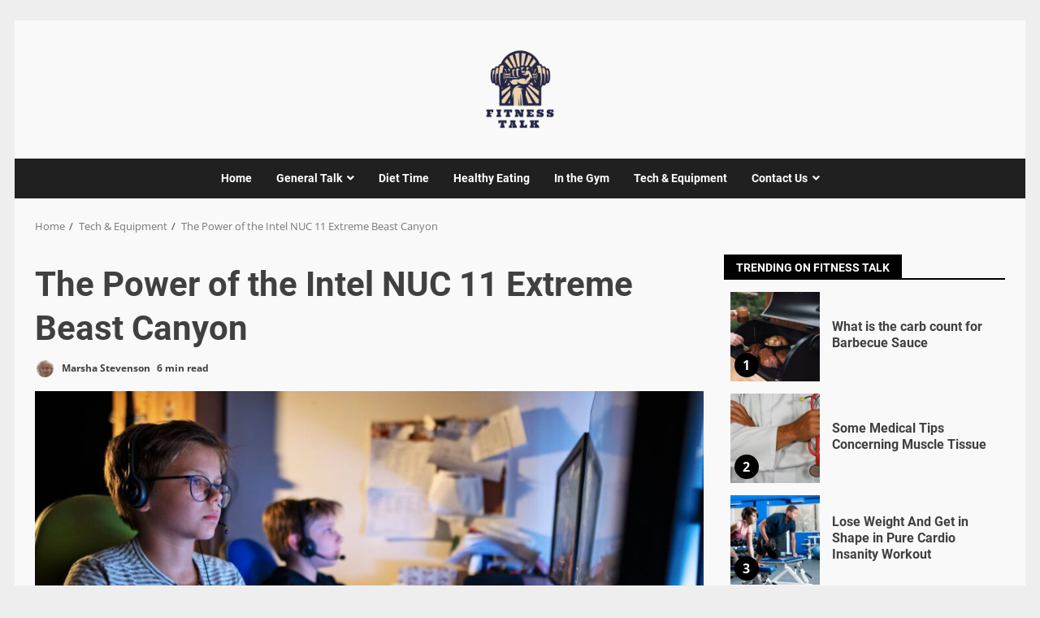

--- FILE ---
content_type: text/html; charset=UTF-8
request_url: https://fitness-talk.net/the-power-of-the-intel-nuc-11-extreme-beast-canyon/
body_size: 54053
content:
<!doctype html>
<html lang="en-US">
<head><meta charset="UTF-8"><script>if(navigator.userAgent.match(/MSIE|Internet Explorer/i)||navigator.userAgent.match(/Trident\/7\..*?rv:11/i)){var href=document.location.href;if(!href.match(/[?&]nowprocket/)){if(href.indexOf("?")==-1){if(href.indexOf("#")==-1){document.location.href=href+"?nowprocket=1"}else{document.location.href=href.replace("#","?nowprocket=1#")}}else{if(href.indexOf("#")==-1){document.location.href=href+"&nowprocket=1"}else{document.location.href=href.replace("#","&nowprocket=1#")}}}}</script><script>(()=>{class RocketLazyLoadScripts{constructor(){this.v="2.0.4",this.userEvents=["keydown","keyup","mousedown","mouseup","mousemove","mouseover","mouseout","touchmove","touchstart","touchend","touchcancel","wheel","click","dblclick","input"],this.attributeEvents=["onblur","onclick","oncontextmenu","ondblclick","onfocus","onmousedown","onmouseenter","onmouseleave","onmousemove","onmouseout","onmouseover","onmouseup","onmousewheel","onscroll","onsubmit"]}async t(){this.i(),this.o(),/iP(ad|hone)/.test(navigator.userAgent)&&this.h(),this.u(),this.l(this),this.m(),this.k(this),this.p(this),this._(),await Promise.all([this.R(),this.L()]),this.lastBreath=Date.now(),this.S(this),this.P(),this.D(),this.O(),this.M(),await this.C(this.delayedScripts.normal),await this.C(this.delayedScripts.defer),await this.C(this.delayedScripts.async),await this.T(),await this.F(),await this.j(),await this.A(),window.dispatchEvent(new Event("rocket-allScriptsLoaded")),this.everythingLoaded=!0,this.lastTouchEnd&&await new Promise(t=>setTimeout(t,500-Date.now()+this.lastTouchEnd)),this.I(),this.H(),this.U(),this.W()}i(){this.CSPIssue=sessionStorage.getItem("rocketCSPIssue"),document.addEventListener("securitypolicyviolation",t=>{this.CSPIssue||"script-src-elem"!==t.violatedDirective||"data"!==t.blockedURI||(this.CSPIssue=!0,sessionStorage.setItem("rocketCSPIssue",!0))},{isRocket:!0})}o(){window.addEventListener("pageshow",t=>{this.persisted=t.persisted,this.realWindowLoadedFired=!0},{isRocket:!0}),window.addEventListener("pagehide",()=>{this.onFirstUserAction=null},{isRocket:!0})}h(){let t;function e(e){t=e}window.addEventListener("touchstart",e,{isRocket:!0}),window.addEventListener("touchend",function i(o){o.changedTouches[0]&&t.changedTouches[0]&&Math.abs(o.changedTouches[0].pageX-t.changedTouches[0].pageX)<10&&Math.abs(o.changedTouches[0].pageY-t.changedTouches[0].pageY)<10&&o.timeStamp-t.timeStamp<200&&(window.removeEventListener("touchstart",e,{isRocket:!0}),window.removeEventListener("touchend",i,{isRocket:!0}),"INPUT"===o.target.tagName&&"text"===o.target.type||(o.target.dispatchEvent(new TouchEvent("touchend",{target:o.target,bubbles:!0})),o.target.dispatchEvent(new MouseEvent("mouseover",{target:o.target,bubbles:!0})),o.target.dispatchEvent(new PointerEvent("click",{target:o.target,bubbles:!0,cancelable:!0,detail:1,clientX:o.changedTouches[0].clientX,clientY:o.changedTouches[0].clientY})),event.preventDefault()))},{isRocket:!0})}q(t){this.userActionTriggered||("mousemove"!==t.type||this.firstMousemoveIgnored?"keyup"===t.type||"mouseover"===t.type||"mouseout"===t.type||(this.userActionTriggered=!0,this.onFirstUserAction&&this.onFirstUserAction()):this.firstMousemoveIgnored=!0),"click"===t.type&&t.preventDefault(),t.stopPropagation(),t.stopImmediatePropagation(),"touchstart"===this.lastEvent&&"touchend"===t.type&&(this.lastTouchEnd=Date.now()),"click"===t.type&&(this.lastTouchEnd=0),this.lastEvent=t.type,t.composedPath&&t.composedPath()[0].getRootNode()instanceof ShadowRoot&&(t.rocketTarget=t.composedPath()[0]),this.savedUserEvents.push(t)}u(){this.savedUserEvents=[],this.userEventHandler=this.q.bind(this),this.userEvents.forEach(t=>window.addEventListener(t,this.userEventHandler,{passive:!1,isRocket:!0})),document.addEventListener("visibilitychange",this.userEventHandler,{isRocket:!0})}U(){this.userEvents.forEach(t=>window.removeEventListener(t,this.userEventHandler,{passive:!1,isRocket:!0})),document.removeEventListener("visibilitychange",this.userEventHandler,{isRocket:!0}),this.savedUserEvents.forEach(t=>{(t.rocketTarget||t.target).dispatchEvent(new window[t.constructor.name](t.type,t))})}m(){const t="return false",e=Array.from(this.attributeEvents,t=>"data-rocket-"+t),i="["+this.attributeEvents.join("],[")+"]",o="[data-rocket-"+this.attributeEvents.join("],[data-rocket-")+"]",s=(e,i,o)=>{o&&o!==t&&(e.setAttribute("data-rocket-"+i,o),e["rocket"+i]=new Function("event",o),e.setAttribute(i,t))};new MutationObserver(t=>{for(const n of t)"attributes"===n.type&&(n.attributeName.startsWith("data-rocket-")||this.everythingLoaded?n.attributeName.startsWith("data-rocket-")&&this.everythingLoaded&&this.N(n.target,n.attributeName.substring(12)):s(n.target,n.attributeName,n.target.getAttribute(n.attributeName))),"childList"===n.type&&n.addedNodes.forEach(t=>{if(t.nodeType===Node.ELEMENT_NODE)if(this.everythingLoaded)for(const i of[t,...t.querySelectorAll(o)])for(const t of i.getAttributeNames())e.includes(t)&&this.N(i,t.substring(12));else for(const e of[t,...t.querySelectorAll(i)])for(const t of e.getAttributeNames())this.attributeEvents.includes(t)&&s(e,t,e.getAttribute(t))})}).observe(document,{subtree:!0,childList:!0,attributeFilter:[...this.attributeEvents,...e]})}I(){this.attributeEvents.forEach(t=>{document.querySelectorAll("[data-rocket-"+t+"]").forEach(e=>{this.N(e,t)})})}N(t,e){const i=t.getAttribute("data-rocket-"+e);i&&(t.setAttribute(e,i),t.removeAttribute("data-rocket-"+e))}k(t){Object.defineProperty(HTMLElement.prototype,"onclick",{get(){return this.rocketonclick||null},set(e){this.rocketonclick=e,this.setAttribute(t.everythingLoaded?"onclick":"data-rocket-onclick","this.rocketonclick(event)")}})}S(t){function e(e,i){let o=e[i];e[i]=null,Object.defineProperty(e,i,{get:()=>o,set(s){t.everythingLoaded?o=s:e["rocket"+i]=o=s}})}e(document,"onreadystatechange"),e(window,"onload"),e(window,"onpageshow");try{Object.defineProperty(document,"readyState",{get:()=>t.rocketReadyState,set(e){t.rocketReadyState=e},configurable:!0}),document.readyState="loading"}catch(t){console.log("WPRocket DJE readyState conflict, bypassing")}}l(t){this.originalAddEventListener=EventTarget.prototype.addEventListener,this.originalRemoveEventListener=EventTarget.prototype.removeEventListener,this.savedEventListeners=[],EventTarget.prototype.addEventListener=function(e,i,o){o&&o.isRocket||!t.B(e,this)&&!t.userEvents.includes(e)||t.B(e,this)&&!t.userActionTriggered||e.startsWith("rocket-")||t.everythingLoaded?t.originalAddEventListener.call(this,e,i,o):(t.savedEventListeners.push({target:this,remove:!1,type:e,func:i,options:o}),"mouseenter"!==e&&"mouseleave"!==e||t.originalAddEventListener.call(this,e,t.savedUserEvents.push,o))},EventTarget.prototype.removeEventListener=function(e,i,o){o&&o.isRocket||!t.B(e,this)&&!t.userEvents.includes(e)||t.B(e,this)&&!t.userActionTriggered||e.startsWith("rocket-")||t.everythingLoaded?t.originalRemoveEventListener.call(this,e,i,o):t.savedEventListeners.push({target:this,remove:!0,type:e,func:i,options:o})}}J(t,e){this.savedEventListeners=this.savedEventListeners.filter(i=>{let o=i.type,s=i.target||window;return e!==o||t!==s||(this.B(o,s)&&(i.type="rocket-"+o),this.$(i),!1)})}H(){EventTarget.prototype.addEventListener=this.originalAddEventListener,EventTarget.prototype.removeEventListener=this.originalRemoveEventListener,this.savedEventListeners.forEach(t=>this.$(t))}$(t){t.remove?this.originalRemoveEventListener.call(t.target,t.type,t.func,t.options):this.originalAddEventListener.call(t.target,t.type,t.func,t.options)}p(t){let e;function i(e){return t.everythingLoaded?e:e.split(" ").map(t=>"load"===t||t.startsWith("load.")?"rocket-jquery-load":t).join(" ")}function o(o){function s(e){const s=o.fn[e];o.fn[e]=o.fn.init.prototype[e]=function(){return this[0]===window&&t.userActionTriggered&&("string"==typeof arguments[0]||arguments[0]instanceof String?arguments[0]=i(arguments[0]):"object"==typeof arguments[0]&&Object.keys(arguments[0]).forEach(t=>{const e=arguments[0][t];delete arguments[0][t],arguments[0][i(t)]=e})),s.apply(this,arguments),this}}if(o&&o.fn&&!t.allJQueries.includes(o)){const e={DOMContentLoaded:[],"rocket-DOMContentLoaded":[]};for(const t in e)document.addEventListener(t,()=>{e[t].forEach(t=>t())},{isRocket:!0});o.fn.ready=o.fn.init.prototype.ready=function(i){function s(){parseInt(o.fn.jquery)>2?setTimeout(()=>i.bind(document)(o)):i.bind(document)(o)}return"function"==typeof i&&(t.realDomReadyFired?!t.userActionTriggered||t.fauxDomReadyFired?s():e["rocket-DOMContentLoaded"].push(s):e.DOMContentLoaded.push(s)),o([])},s("on"),s("one"),s("off"),t.allJQueries.push(o)}e=o}t.allJQueries=[],o(window.jQuery),Object.defineProperty(window,"jQuery",{get:()=>e,set(t){o(t)}})}P(){const t=new Map;document.write=document.writeln=function(e){const i=document.currentScript,o=document.createRange(),s=i.parentElement;let n=t.get(i);void 0===n&&(n=i.nextSibling,t.set(i,n));const c=document.createDocumentFragment();o.setStart(c,0),c.appendChild(o.createContextualFragment(e)),s.insertBefore(c,n)}}async R(){return new Promise(t=>{this.userActionTriggered?t():this.onFirstUserAction=t})}async L(){return new Promise(t=>{document.addEventListener("DOMContentLoaded",()=>{this.realDomReadyFired=!0,t()},{isRocket:!0})})}async j(){return this.realWindowLoadedFired?Promise.resolve():new Promise(t=>{window.addEventListener("load",t,{isRocket:!0})})}M(){this.pendingScripts=[];this.scriptsMutationObserver=new MutationObserver(t=>{for(const e of t)e.addedNodes.forEach(t=>{"SCRIPT"!==t.tagName||t.noModule||t.isWPRocket||this.pendingScripts.push({script:t,promise:new Promise(e=>{const i=()=>{const i=this.pendingScripts.findIndex(e=>e.script===t);i>=0&&this.pendingScripts.splice(i,1),e()};t.addEventListener("load",i,{isRocket:!0}),t.addEventListener("error",i,{isRocket:!0}),setTimeout(i,1e3)})})})}),this.scriptsMutationObserver.observe(document,{childList:!0,subtree:!0})}async F(){await this.X(),this.pendingScripts.length?(await this.pendingScripts[0].promise,await this.F()):this.scriptsMutationObserver.disconnect()}D(){this.delayedScripts={normal:[],async:[],defer:[]},document.querySelectorAll("script[type$=rocketlazyloadscript]").forEach(t=>{t.hasAttribute("data-rocket-src")?t.hasAttribute("async")&&!1!==t.async?this.delayedScripts.async.push(t):t.hasAttribute("defer")&&!1!==t.defer||"module"===t.getAttribute("data-rocket-type")?this.delayedScripts.defer.push(t):this.delayedScripts.normal.push(t):this.delayedScripts.normal.push(t)})}async _(){await this.L();let t=[];document.querySelectorAll("script[type$=rocketlazyloadscript][data-rocket-src]").forEach(e=>{let i=e.getAttribute("data-rocket-src");if(i&&!i.startsWith("data:")){i.startsWith("//")&&(i=location.protocol+i);try{const o=new URL(i).origin;o!==location.origin&&t.push({src:o,crossOrigin:e.crossOrigin||"module"===e.getAttribute("data-rocket-type")})}catch(t){}}}),t=[...new Map(t.map(t=>[JSON.stringify(t),t])).values()],this.Y(t,"preconnect")}async G(t){if(await this.K(),!0!==t.noModule||!("noModule"in HTMLScriptElement.prototype))return new Promise(e=>{let i;function o(){(i||t).setAttribute("data-rocket-status","executed"),e()}try{if(navigator.userAgent.includes("Firefox/")||""===navigator.vendor||this.CSPIssue)i=document.createElement("script"),[...t.attributes].forEach(t=>{let e=t.nodeName;"type"!==e&&("data-rocket-type"===e&&(e="type"),"data-rocket-src"===e&&(e="src"),i.setAttribute(e,t.nodeValue))}),t.text&&(i.text=t.text),t.nonce&&(i.nonce=t.nonce),i.hasAttribute("src")?(i.addEventListener("load",o,{isRocket:!0}),i.addEventListener("error",()=>{i.setAttribute("data-rocket-status","failed-network"),e()},{isRocket:!0}),setTimeout(()=>{i.isConnected||e()},1)):(i.text=t.text,o()),i.isWPRocket=!0,t.parentNode.replaceChild(i,t);else{const i=t.getAttribute("data-rocket-type"),s=t.getAttribute("data-rocket-src");i?(t.type=i,t.removeAttribute("data-rocket-type")):t.removeAttribute("type"),t.addEventListener("load",o,{isRocket:!0}),t.addEventListener("error",i=>{this.CSPIssue&&i.target.src.startsWith("data:")?(console.log("WPRocket: CSP fallback activated"),t.removeAttribute("src"),this.G(t).then(e)):(t.setAttribute("data-rocket-status","failed-network"),e())},{isRocket:!0}),s?(t.fetchPriority="high",t.removeAttribute("data-rocket-src"),t.src=s):t.src="data:text/javascript;base64,"+window.btoa(unescape(encodeURIComponent(t.text)))}}catch(i){t.setAttribute("data-rocket-status","failed-transform"),e()}});t.setAttribute("data-rocket-status","skipped")}async C(t){const e=t.shift();return e?(e.isConnected&&await this.G(e),this.C(t)):Promise.resolve()}O(){this.Y([...this.delayedScripts.normal,...this.delayedScripts.defer,...this.delayedScripts.async],"preload")}Y(t,e){this.trash=this.trash||[];let i=!0;var o=document.createDocumentFragment();t.forEach(t=>{const s=t.getAttribute&&t.getAttribute("data-rocket-src")||t.src;if(s&&!s.startsWith("data:")){const n=document.createElement("link");n.href=s,n.rel=e,"preconnect"!==e&&(n.as="script",n.fetchPriority=i?"high":"low"),t.getAttribute&&"module"===t.getAttribute("data-rocket-type")&&(n.crossOrigin=!0),t.crossOrigin&&(n.crossOrigin=t.crossOrigin),t.integrity&&(n.integrity=t.integrity),t.nonce&&(n.nonce=t.nonce),o.appendChild(n),this.trash.push(n),i=!1}}),document.head.appendChild(o)}W(){this.trash.forEach(t=>t.remove())}async T(){try{document.readyState="interactive"}catch(t){}this.fauxDomReadyFired=!0;try{await this.K(),this.J(document,"readystatechange"),document.dispatchEvent(new Event("rocket-readystatechange")),await this.K(),document.rocketonreadystatechange&&document.rocketonreadystatechange(),await this.K(),this.J(document,"DOMContentLoaded"),document.dispatchEvent(new Event("rocket-DOMContentLoaded")),await this.K(),this.J(window,"DOMContentLoaded"),window.dispatchEvent(new Event("rocket-DOMContentLoaded"))}catch(t){console.error(t)}}async A(){try{document.readyState="complete"}catch(t){}try{await this.K(),this.J(document,"readystatechange"),document.dispatchEvent(new Event("rocket-readystatechange")),await this.K(),document.rocketonreadystatechange&&document.rocketonreadystatechange(),await this.K(),this.J(window,"load"),window.dispatchEvent(new Event("rocket-load")),await this.K(),window.rocketonload&&window.rocketonload(),await this.K(),this.allJQueries.forEach(t=>t(window).trigger("rocket-jquery-load")),await this.K(),this.J(window,"pageshow");const t=new Event("rocket-pageshow");t.persisted=this.persisted,window.dispatchEvent(t),await this.K(),window.rocketonpageshow&&window.rocketonpageshow({persisted:this.persisted})}catch(t){console.error(t)}}async K(){Date.now()-this.lastBreath>45&&(await this.X(),this.lastBreath=Date.now())}async X(){return document.hidden?new Promise(t=>setTimeout(t)):new Promise(t=>requestAnimationFrame(t))}B(t,e){return e===document&&"readystatechange"===t||(e===document&&"DOMContentLoaded"===t||(e===window&&"DOMContentLoaded"===t||(e===window&&"load"===t||e===window&&"pageshow"===t)))}static run(){(new RocketLazyLoadScripts).t()}}RocketLazyLoadScripts.run()})();</script>
    
    <meta name="viewport" content="width=device-width, initial-scale=1">
    <link rel="profile" href="https://gmpg.org/xfn/11">

    <meta name='robots' content='index, follow, max-image-preview:large, max-snippet:-1, max-video-preview:-1' />

	<!-- This site is optimized with the Yoast SEO plugin v26.5 - https://yoast.com/wordpress/plugins/seo/ -->
	<title>The Power of the Intel NUC 11 Extreme Beast Canyon - Fitness TALK</title>
<link data-rocket-preload as="style" href="https://fonts.googleapis.com/css?family=Roboto%3A100%2C300%2C400%2C500%2C700%7COpen%20Sans%3A400%2C400italic%2C600%2C700%7CRoboto%3A100%2C300%2C400%2C500%2C700&#038;subset=latin%2Clatin-ext&#038;display=swap" rel="preload">
<link href="https://fonts.googleapis.com/css?family=Roboto%3A100%2C300%2C400%2C500%2C700%7COpen%20Sans%3A400%2C400italic%2C600%2C700%7CRoboto%3A100%2C300%2C400%2C500%2C700&#038;subset=latin%2Clatin-ext&#038;display=swap" media="print" onload="this.media=&#039;all&#039;" rel="stylesheet">
<style id="wpr-usedcss">body .wp-post-author-wrap .awpa-display-name>a:hover{color:#af0000}.wp-post-author-meta .wp-post-author-meta-more-posts a.awpa-more-posts:hover{color:#af0000;border-color:#af0000}@font-face{font-display:swap;font-family:"Font Awesome 5 Free";font-style:normal;font-weight:900;src:url(https://fitness-talk.net/wp-content/plugins/latest-posts-block-lite/src/assets/fontawesome/fonts/fa-solid-900.eot);src:url(https://fitness-talk.net/wp-content/plugins/latest-posts-block-lite/src/assets/fontawesome/fonts/fa-solid-900.eot?#iefix) format("embedded-opentype"),url(https://fitness-talk.net/wp-content/plugins/latest-posts-block-lite/src/assets/fontawesome/fonts/fa-solid-900.woff2) format("woff2"),url(https://fitness-talk.net/wp-content/plugins/latest-posts-block-lite/src/assets/fontawesome/fonts/fa-solid-900.woff) format("woff"),url(https://fitness-talk.net/wp-content/plugins/latest-posts-block-lite/src/assets/fontawesome/fonts/fa-solid-900.ttf) format("truetype"),url(https://fitness-talk.net/wp-content/plugins/latest-posts-block-lite/src/assets/fontawesome/fonts/fa-solid-900.svg#fontawesome) format("svg")}@font-face{font-display:swap;font-family:"Font Awesome 5 Free";font-style:normal;font-weight:900;src:url(https://fitness-talk.net/wp-content/plugins/magic-content-box-lite/src/assets/fontawesome/fonts/fa-solid-900.eot);src:url(https://fitness-talk.net/wp-content/plugins/magic-content-box-lite/src/assets/fontawesome/fonts/fa-solid-900.eot?#iefix) format("embedded-opentype"),url(https://fitness-talk.net/wp-content/plugins/magic-content-box-lite/src/assets/fontawesome/fonts/fa-solid-900.woff2) format("woff2"),url(https://fitness-talk.net/wp-content/plugins/magic-content-box-lite/src/assets/fontawesome/fonts/fa-solid-900.woff) format("woff"),url(https://fitness-talk.net/wp-content/plugins/magic-content-box-lite/src/assets/fontawesome/fonts/fa-solid-900.ttf) format("truetype"),url(https://fitness-talk.net/wp-content/plugins/magic-content-box-lite/src/assets/fontawesome/fonts/fa-solid-900.svg#fontawesome) format("svg")}.fa{font-family:var(--fa-style-family,"Font Awesome 6 Free");font-weight:var(--fa-style,900)}.fa,.fas{-moz-osx-font-smoothing:grayscale;-webkit-font-smoothing:antialiased;display:var(--fa-display,inline-block);font-style:normal;font-variant:normal;line-height:1;text-rendering:auto}.fas{font-family:'Font Awesome 6 Free'}.fa-angle-right::before{content:"\f105"}.fa-angle-down::before{content:"\f107"}.fa-search::before{content:"\f002"}.fa-angle-left::before{content:"\f104"}:root{--fa-style-family-brands:'Font Awesome 6 Brands';--fa-font-brands:normal 400 1em/1 'Font Awesome 6 Brands'}:root{--fa-style-family-classic:'Font Awesome 6 Free';--fa-font-regular:normal 400 1em/1 'Font Awesome 6 Free'}:root{--fa-style-family-classic:'Font Awesome 6 Free';--fa-font-solid:normal 900 1em/1 'Font Awesome 6 Free'}@font-face{font-family:'Font Awesome 6 Free';font-style:normal;font-weight:900;font-display:swap;src:url("https://fitness-talk.net/wp-content/plugins/wp-post-author/assets/fontawesome/webfonts/fa-solid-900.woff2") format("woff2"),url("https://fitness-talk.net/wp-content/plugins/wp-post-author/assets/fontawesome/webfonts/fa-solid-900.ttf") format("truetype")}.fas{font-weight:900}@font-face{font-family:'Font Awesome 5 Free';font-display:swap;font-weight:900;src:url("https://fitness-talk.net/wp-content/plugins/wp-post-author/assets/fontawesome/webfonts/fa-solid-900.woff2") format("woff2"),url("https://fitness-talk.net/wp-content/plugins/wp-post-author/assets/fontawesome/webfonts/fa-solid-900.ttf") format("truetype")}@font-face{font-family:FontAwesome;font-display:swap;src:url("https://fitness-talk.net/wp-content/plugins/wp-post-author/assets/fontawesome/webfonts/fa-solid-900.woff2") format("woff2"),url("https://fitness-talk.net/wp-content/plugins/wp-post-author/assets/fontawesome/webfonts/fa-solid-900.ttf") format("truetype")}.awpa-user-registration{background-color:#fff;padding:32px 0;position:relative;z-index:1;overflow:hidden}.awpa-user-registration .awpa-block-img{position:absolute;left:0;right:0;top:0;bottom:0;background-repeat:no-repeat;background-size:cover;background-position:center;z-index:-1}.awpa-user-registration div>div>p,.awpa-user-registration form>p{font-weight:700;font-size:32px;color:#343a40;text-align:center;margin-top:0}.awpa-user-registration form{font-size:16px;color:#343a40;max-width:400px;margin:0 auto}.awpa-user-registration form .awpa-form-inputs:not(:last-child){margin-bottom:20px}.awpa-user-registration form .awpa-form-inputs label{display:block;color:inherit;text-align:left;margin-bottom:5px;font-size:14px;font-weight:600;text-transform:capitalize}.awpa-user-registration form .awpa-form-inputs input,.awpa-user-registration form .awpa-form-inputs select,.awpa-user-registration form .awpa-form-inputs textarea{min-height:40px;font-size:16px;display:block;padding:0 8px;border:none;border-radius:3px;outline:#adb5bd solid 1px;width:100%;box-sizing:border-box;transition:all .3s}.awpa-user-registration form .awpa-form-inputs input::placeholder,.awpa-user-registration form .awpa-form-inputs select::placeholder,.awpa-user-registration form .awpa-form-inputs textarea::placeholder{color:#adb5bd!important;font-size:16px;font-weight:400}.awpa-user-registration form .awpa-form-inputs input:focus,.awpa-user-registration form .awpa-form-inputs select:focus,.awpa-user-registration form .awpa-form-inputs textarea:focus{outline:#2d1286 solid 2px}.awpa-user-registration form .awpa-form-inputs textarea{height:125px}.awpa-user-registration form .awpa-form-inputs textarea::placeholder{font-size:18px}.awpa-user-registration form .awpa-form-inputs .checkboxes,.awpa-user-registration form .awpa-form-inputs .radiobox{display:flex;flex-wrap:wrap;gap:20px}.awpa-user-registration form .awpa-form-inputs .checkboxes .checkbox-item,.awpa-user-registration form .awpa-form-inputs .checkboxes .radiobox-item,.awpa-user-registration form .awpa-form-inputs .radiobox .checkbox-item,.awpa-user-registration form .awpa-form-inputs .radiobox .radiobox-item{display:flex;align-items:center;gap:5px}.awpa-user-registration form .awpa-form-inputs input[type=checkbox],.awpa-user-registration form .awpa-form-inputs input[type=radio]{padding:0;margin:0;height:20px;width:20px;min-height:20px;min-width:20px;display:inline-flex;justify-content:center;align-items:center;outline:0;border:1px solid #adb5bd}.awpa-user-registration form .awpa-form-inputs input[type=checkbox]:focus,.awpa-user-registration form .awpa-form-inputs input[type=radio]:focus{outline:0}.awpa-user-registration form .awpa-form-inputs input[type=checkbox]{border-radius:3px;align-self:normal;accent-color:#2d1286;position:relative}.awpa-user-registration form .awpa-form-inputs input[type=checkbox]:checked::before{margin:0;width:20px;height:20px;position:absolute;top:50%;left:50%;transform:translate(-50%,-50%)}.awpa-user-registration form .awpa-form-inputs input[type=radio]{border-radius:50%;accent-color:#2d1286}.awpa-user-registration form .awpa-form-inputs input[type=radio]:checked::before{content:" ";width:12px;height:12px;border-radius:50%;background-color:#2d1286;margin:0;display:flex}.awpa-user-registration form .awpa-form-inputs input[type=file]{padding:10px 8px}.awpa-user-registration form .awpa-form-inputs input[type=file]::-webkit-file-upload-button{background:0 0;font-family:inherit;font-size:inherit;font-weight:600;border:none;border-right:2px solid #adb5bd;padding:0;padding-right:8px;margin-right:8px}.awpa-user-registration form .awpa-form-inputs input[type=file]+span{display:inline-block;margin-top:5px}.awpa-user-registration form .awpa-form-inputs .preview{margin-bottom:8px}.awpa-user-registration form .awpa-form-inputs .preview img{display:block;height:100px;width:100px;object-fit:cover}.awpa-user-registration form .awpa-form-inputs .error-message{margin-top:5px;display:flex;flex-direction:column}.awpa-user-registration form .awpa-form-inputs .error-message span{display:inline-block;font-size:14px;color:red}.awpa-user-registration .awpa-form-inputs .rdrCalendarWrapper{width:100%;border-radius:3px}.awpa-user-registration .awpa-form-inputs .rdrCalendarWrapper .rdrMonthPicker,.awpa-user-registration .awpa-form-inputs .rdrCalendarWrapper .rdrYearPicker{flex:1}.awpa-user-registration .awpa-form-inputs .rdrCalendarWrapper .rdrMonthPicker select,.awpa-user-registration .awpa-form-inputs .rdrCalendarWrapper .rdrYearPicker select{min-width:100px}.awpa-user-registration .awpa-form-inputs:has(.privacy-policy)>div{display:flex;align-items:center;flex-wrap:wrap}.awpa-user-registration .privacy-policy{margin-left:5px;display:inline-block;line-height:1}.awpa-user-registration .privacy-policy~p{margin:10px 0 0;font-size:14px!important;font-weight:400;color:red}.awpa-user-registration .awpa-button{font-size:14px;font-weight:600;color:#fff;text-align:center;padding:8px 20px;margin-top:25px;background-color:#2d1286;cursor:pointer;min-height:40px;border-radius:3px;box-sizing:border-box;transition:all .3s}.awpa-user-registration .awpa-button.awpa-form-disabled{opacity:.5;cursor:auto}.awpa-user-registration .awpa-form-inputs h3{margin:0 0 20px;font-size:24px;font-weight:700}.awpa-user-registration .awpa-form-inputs .awpa-recaptcha{margin-top:30px}.awpa-notice{display:flex;box-shadow:rgba(0,0,0,.1) 0 1px 3px 0,rgba(0,0,0,.06) 0 1px 2px 0;background-color:#fff}.awpa-notice .awpa-notice__logo{background:#eaf5fd;padding:15px;border-left:4px solid;border-image:linear-gradient(to bottom,#0a4b78,#2271b1) 1 100%}.awpa-notice .awpa-notice__logo svg{height:30px;width:30px}.awpa-notice .awpa-notice__content{flex:1;padding:15px 12px;align-self:center}.awpa-notice .awpa-notice__title{font-size:16px;font-weight:600;margin:0;text-align:left;color:#1d2327}.awpa-notice .awpa-notice__description{font-size:14px;line-height:1.5;margin:5px 0 0;text-align:left;font-weight:400;color:#3c434a}.awpa-notice .awpa-notice__description a{color:#2271b1!important;text-decoration:underline #2271b1}@media screen and (max-width:600px){.awpa-user-registration{padding:16px}.awpa-user-registration p{font-size:26px;margin-bottom:16px}.awpa-user-registration form{max-width:100%}.awpa-user-registration form .awpa-form-inputs:not(:last-child){margin-bottom:16px}.awpa-user-registration form .awpa-form-inputs input[type=file]+span{margin-top:3px}.awpa-user-registration form .awpa-form-inputs .error-message{margin-top:3px}.awpa-user-registration form .awpa-button{margin-top:16px}}body.rtl .awpa-user-registration form .awpa-form-inputs label{text-align:right}body.rtl .awpa-user-registration form .awpa-form-inputs input{direction:rtl}body.rtl .awpa-notice .awpa-notice__logo{border-left:none;border-right:4px solid}body.rtl .awpa-notice .awpa-notice__title{text-align:right}body.rtl .awpa-notice .awpa-notice__description{text-align:right}img.emoji{display:inline!important;border:none!important;box-shadow:none!important;height:1em!important;width:1em!important;margin:0 .07em!important;vertical-align:-.1em!important;background:0 0!important;padding:0!important}.wp-block-audio{box-sizing:border-box}.wp-block-audio figcaption{margin-bottom:1em;margin-top:.5em}.wp-block-audio audio{min-width:300px;width:100%}.wp-block-button__link{box-sizing:border-box;cursor:pointer;display:inline-block;text-align:center;word-break:break-word}.wp-block-button__link.aligncenter{text-align:center}.wp-block-button__link.alignright{text-align:right}:where(.wp-block-button__link){border-radius:9999px;box-shadow:none;padding:calc(.667em + 2px) calc(1.333em + 2px);text-decoration:none}:where(.wp-block-calendar table:not(.has-background) th){background:#ddd}:where(.wp-block-columns){margin-bottom:1.75em}:where(.wp-block-columns.has-background){padding:1.25em 2.375em}:where(.wp-block-post-comments input[type=submit]){border:none}:where(.wp-block-cover-image:not(.has-text-color)),:where(.wp-block-cover:not(.has-text-color)){color:#fff}:where(.wp-block-cover-image.is-light:not(.has-text-color)),:where(.wp-block-cover.is-light:not(.has-text-color)){color:#000}.wp-block-embed.alignleft,.wp-block-embed.alignright{max-width:360px;width:100%}.wp-block-embed{overflow-wrap:break-word}.wp-block-embed figcaption{margin-bottom:1em;margin-top:.5em}.wp-block-embed iframe{max-width:100%}:where(.wp-block-file){margin-bottom:1.5em}:where(.wp-block-file__button){border-radius:2em;display:inline-block;padding:.5em 1em}:where(.wp-block-file__button):is(a):active,:where(.wp-block-file__button):is(a):focus,:where(.wp-block-file__button):is(a):hover,:where(.wp-block-file__button):is(a):visited{box-shadow:none;color:#fff;opacity:.85;text-decoration:none}.wp-block-gallery:not(.has-nested-images){display:flex;flex-wrap:wrap;list-style-type:none;margin:0;padding:0}.wp-block-gallery:not(.has-nested-images) figcaption{flex-grow:1}.wp-block-gallery:not(.has-nested-images).alignleft,.wp-block-gallery:not(.has-nested-images).alignright{max-width:420px;width:100%}.wp-block-image img{box-sizing:border-box;height:auto;max-width:100%;vertical-align:bottom}.wp-block-image[style*=border-radius] img,.wp-block-image[style*=border-radius]>a{border-radius:inherit}.wp-block-image.aligncenter{text-align:center}.wp-block-image .aligncenter,.wp-block-image .alignleft,.wp-block-image .alignright,.wp-block-image.aligncenter,.wp-block-image.alignleft,.wp-block-image.alignright{display:table}.wp-block-image .aligncenter>figcaption,.wp-block-image .alignleft>figcaption,.wp-block-image .alignright>figcaption,.wp-block-image.aligncenter>figcaption,.wp-block-image.alignleft>figcaption,.wp-block-image.alignright>figcaption{caption-side:bottom;display:table-caption}.wp-block-image .alignleft{float:left;margin:.5em 1em .5em 0}.wp-block-image .alignright{float:right;margin:.5em 0 .5em 1em}.wp-block-image .aligncenter{margin-left:auto;margin-right:auto}.wp-block-image figcaption{margin-bottom:1em;margin-top:.5em}.wp-block-image :where(.has-border-color){border-style:solid}.wp-block-image :where([style*=border-top-color]){border-top-style:solid}.wp-block-image :where([style*=border-right-color]){border-right-style:solid}.wp-block-image :where([style*=border-bottom-color]){border-bottom-style:solid}.wp-block-image :where([style*=border-left-color]){border-left-style:solid}.wp-block-image :where([style*=border-width]){border-style:solid}.wp-block-image :where([style*=border-top-width]){border-top-style:solid}.wp-block-image :where([style*=border-right-width]){border-right-style:solid}.wp-block-image :where([style*=border-bottom-width]){border-bottom-style:solid}.wp-block-image :where([style*=border-left-width]){border-left-style:solid}.wp-block-image figure{margin:0}:where(.wp-block-latest-comments:not([style*=line-height] .wp-block-latest-comments__comment)){line-height:1.1}:where(.wp-block-latest-comments:not([style*=line-height] .wp-block-latest-comments__comment-excerpt p)){line-height:1.8}ol,ul{box-sizing:border-box}:where(.wp-block-navigation.has-background .wp-block-navigation-item a:not(.wp-element-button)),:where(.wp-block-navigation.has-background .wp-block-navigation-submenu a:not(.wp-element-button)){padding:.5em 1em}:where(.wp-block-navigation .wp-block-navigation__submenu-container .wp-block-navigation-item a:not(.wp-element-button)),:where(.wp-block-navigation .wp-block-navigation__submenu-container .wp-block-navigation-submenu a:not(.wp-element-button)),:where(.wp-block-navigation .wp-block-navigation__submenu-container .wp-block-navigation-submenu button.wp-block-navigation-item__content),:where(.wp-block-navigation .wp-block-navigation__submenu-container .wp-block-pages-list__item button.wp-block-navigation-item__content){padding:.5em 1em}:where(p.has-text-color:not(.has-link-color)) a{color:inherit}:where(.wp-block-post-excerpt){margin-bottom:var(--wp--style--block-gap);margin-top:var(--wp--style--block-gap)}:where(.wp-block-preformatted.has-background){padding:1.25em 2.375em}:where(.wp-block-pullquote){margin:0 0 1em}:where(.wp-block-search__button){border:1px solid #ccc;padding:6px 10px}:where(.wp-block-search__button-inside .wp-block-search__inside-wrapper){border:1px solid #949494;box-sizing:border-box;padding:4px}:where(.wp-block-search__button-inside .wp-block-search__inside-wrapper) .wp-block-search__input{border:none;border-radius:0;padding:0 4px}:where(.wp-block-search__button-inside .wp-block-search__inside-wrapper) .wp-block-search__input:focus{outline:0}:where(.wp-block-search__button-inside .wp-block-search__inside-wrapper) :where(.wp-block-search__button){padding:4px 8px}.wp-block-table{overflow-x:auto}.wp-block-table table{border-collapse:collapse;width:100%}.wp-block-table thead{border-bottom:3px solid}.wp-block-table td,.wp-block-table th{border:1px solid;padding:.5em}.wp-block-table.aligncenter,.wp-block-table.alignleft,.wp-block-table.alignright{display:table;width:auto}.wp-block-table.aligncenter td,.wp-block-table.aligncenter th,.wp-block-table.alignleft td,.wp-block-table.alignleft th,.wp-block-table.alignright td,.wp-block-table.alignright th{word-break:break-word}:where(.wp-block-term-description){margin-bottom:var(--wp--style--block-gap);margin-top:var(--wp--style--block-gap)}:where(pre.wp-block-verse){font-family:inherit}.wp-block-video{box-sizing:border-box}.wp-block-video video{vertical-align:middle;width:100%}@supports (position:sticky){.wp-block-video [poster]{object-fit:cover}}.wp-block-video.aligncenter{text-align:center}.wp-block-video figcaption{margin-bottom:1em;margin-top:.5em}.entry-content{counter-reset:footnotes}:root{--wp--preset--font-size--normal:16px;--wp--preset--font-size--huge:42px}.aligncenter{clear:both}.screen-reader-text{clip:rect(1px,1px,1px,1px);word-wrap:normal!important;border:0;-webkit-clip-path:inset(50%);clip-path:inset(50%);height:1px;margin:-1px;overflow:hidden;padding:0;position:absolute;width:1px}.screen-reader-text:focus{clip:auto!important;background-color:#ddd;-webkit-clip-path:none;clip-path:none;color:#444;display:block;font-size:1em;height:auto;left:5px;line-height:normal;padding:15px 23px 14px;text-decoration:none;top:5px;width:auto;z-index:100000}html :where(.has-border-color){border-style:solid}html :where([style*=border-top-color]){border-top-style:solid}html :where([style*=border-right-color]){border-right-style:solid}html :where([style*=border-bottom-color]){border-bottom-style:solid}html :where([style*=border-left-color]){border-left-style:solid}html :where([style*=border-width]){border-style:solid}html :where([style*=border-top-width]){border-top-style:solid}html :where([style*=border-right-width]){border-right-style:solid}html :where([style*=border-bottom-width]){border-bottom-style:solid}html :where([style*=border-left-width]){border-left-style:solid}html :where(img[class*=wp-image-]){height:auto;max-width:100%}:where(figure){margin:0 0 1em}html :where(.is-position-sticky){--wp-admin--admin-bar--position-offset:var(--wp-admin--admin-bar--height,0px)}.wp-block-button__link{color:#fff;background-color:#32373c;border-radius:9999px;box-shadow:none;text-decoration:none;padding:calc(.667em + 2px) calc(1.333em + 2px);font-size:1.125em}body{--wp--preset--color--black:#000000;--wp--preset--color--cyan-bluish-gray:#abb8c3;--wp--preset--color--white:#ffffff;--wp--preset--color--pale-pink:#f78da7;--wp--preset--color--vivid-red:#cf2e2e;--wp--preset--color--luminous-vivid-orange:#ff6900;--wp--preset--color--luminous-vivid-amber:#fcb900;--wp--preset--color--light-green-cyan:#7bdcb5;--wp--preset--color--vivid-green-cyan:#00d084;--wp--preset--color--pale-cyan-blue:#8ed1fc;--wp--preset--color--vivid-cyan-blue:#0693e3;--wp--preset--color--vivid-purple:#9b51e0;--wp--preset--gradient--vivid-cyan-blue-to-vivid-purple:linear-gradient(135deg,rgba(6, 147, 227, 1) 0%,rgb(155, 81, 224) 100%);--wp--preset--gradient--light-green-cyan-to-vivid-green-cyan:linear-gradient(135deg,rgb(122, 220, 180) 0%,rgb(0, 208, 130) 100%);--wp--preset--gradient--luminous-vivid-amber-to-luminous-vivid-orange:linear-gradient(135deg,rgba(252, 185, 0, 1) 0%,rgba(255, 105, 0, 1) 100%);--wp--preset--gradient--luminous-vivid-orange-to-vivid-red:linear-gradient(135deg,rgba(255, 105, 0, 1) 0%,rgb(207, 46, 46) 100%);--wp--preset--gradient--very-light-gray-to-cyan-bluish-gray:linear-gradient(135deg,rgb(238, 238, 238) 0%,rgb(169, 184, 195) 100%);--wp--preset--gradient--cool-to-warm-spectrum:linear-gradient(135deg,rgb(74, 234, 220) 0%,rgb(151, 120, 209) 20%,rgb(207, 42, 186) 40%,rgb(238, 44, 130) 60%,rgb(251, 105, 98) 80%,rgb(254, 248, 76) 100%);--wp--preset--gradient--blush-light-purple:linear-gradient(135deg,rgb(255, 206, 236) 0%,rgb(152, 150, 240) 100%);--wp--preset--gradient--blush-bordeaux:linear-gradient(135deg,rgb(254, 205, 165) 0%,rgb(254, 45, 45) 50%,rgb(107, 0, 62) 100%);--wp--preset--gradient--luminous-dusk:linear-gradient(135deg,rgb(255, 203, 112) 0%,rgb(199, 81, 192) 50%,rgb(65, 88, 208) 100%);--wp--preset--gradient--pale-ocean:linear-gradient(135deg,rgb(255, 245, 203) 0%,rgb(182, 227, 212) 50%,rgb(51, 167, 181) 100%);--wp--preset--gradient--electric-grass:linear-gradient(135deg,rgb(202, 248, 128) 0%,rgb(113, 206, 126) 100%);--wp--preset--gradient--midnight:linear-gradient(135deg,rgb(2, 3, 129) 0%,rgb(40, 116, 252) 100%);--wp--preset--font-size--small:13px;--wp--preset--font-size--medium:20px;--wp--preset--font-size--large:36px;--wp--preset--font-size--x-large:42px;--wp--preset--spacing--20:0.44rem;--wp--preset--spacing--30:0.67rem;--wp--preset--spacing--40:1rem;--wp--preset--spacing--50:1.5rem;--wp--preset--spacing--60:2.25rem;--wp--preset--spacing--70:3.38rem;--wp--preset--spacing--80:5.06rem;--wp--preset--shadow--natural:6px 6px 9px rgba(0, 0, 0, .2);--wp--preset--shadow--deep:12px 12px 50px rgba(0, 0, 0, .4);--wp--preset--shadow--sharp:6px 6px 0px rgba(0, 0, 0, .2);--wp--preset--shadow--outlined:6px 6px 0px -3px rgba(255, 255, 255, 1),6px 6px rgba(0, 0, 0, 1);--wp--preset--shadow--crisp:6px 6px 0px rgba(0, 0, 0, 1)}:where(.is-layout-flex){gap:.5em}:where(.is-layout-grid){gap:.5em}:where(.wp-block-post-template.is-layout-flex){gap:1.25em}:where(.wp-block-post-template.is-layout-grid){gap:1.25em}:where(.wp-block-columns.is-layout-flex){gap:2em}:where(.wp-block-columns.is-layout-grid){gap:2em}#cookie-law-info-bar{font-size:15px;margin:0 auto;padding:12px 10px;position:absolute;text-align:center;box-sizing:border-box;width:100%;z-index:9999;display:none;left:0;font-weight:300;box-shadow:0 -1px 10px 0 rgba(172,171,171,.3)}#cookie-law-info-again{font-size:10pt;margin:0;padding:5px 10px;text-align:center;z-index:9999;cursor:pointer;box-shadow:#161616 2px 2px 5px 2px}#cookie-law-info-bar span{vertical-align:middle}.cli-plugin-button,.cli-plugin-button:visited{display:inline-block;padding:9px 12px;color:#fff;text-decoration:none;position:relative;cursor:pointer;margin-left:5px;text-decoration:none}.cli-plugin-main-link{margin-left:0;font-weight:550;text-decoration:underline}.cli-plugin-button:hover{background-color:#111;color:#fff;text-decoration:none}.small.cli-plugin-button,.small.cli-plugin-button:visited{font-size:11px}.cli-plugin-button,.cli-plugin-button:visited,.medium.cli-plugin-button,.medium.cli-plugin-button:visited{font-size:13px;font-weight:400;line-height:1}.large.cli-plugin-button,.large.cli-plugin-button:visited{font-size:14px;padding:8px 14px 9px}.super.cli-plugin-button,.super.cli-plugin-button:visited{font-size:34px;padding:8px 14px 9px}.cli-plugin-button{margin-top:5px}.cli-bar-popup{-moz-background-clip:padding;-webkit-background-clip:padding;background-clip:padding-box;-webkit-border-radius:30px;-moz-border-radius:30px;border-radius:30px;padding:20px}.cli-plugin-main-link.cli-plugin-button{text-decoration:none}.cli-plugin-main-link.cli-plugin-button{margin-left:5px}.modal-backdrop.show{opacity:.8}.modal-backdrop{position:fixed;top:0;right:0;bottom:0;left:0;z-index:1039;background-color:#000}.modal-backdrop.show{opacity:.5}.cli-modal-backdrop{position:fixed;top:0;right:0;bottom:0;left:0;z-index:1040;background-color:#000;display:none}.cli-modal-backdrop.cli-show{opacity:.5;display:block}.cli-modal.cli-show{display:block}.cli-modal .cli-modal-dialog{position:relative;width:auto;margin:.5rem;pointer-events:none;font-family:-apple-system,BlinkMacSystemFont,"Segoe UI",Roboto,"Helvetica Neue",Arial,sans-serif,"Apple Color Emoji","Segoe UI Emoji","Segoe UI Symbol";font-size:1rem;font-weight:400;line-height:1.5;color:#212529;text-align:left;display:-ms-flexbox;display:flex;-ms-flex-align:center;align-items:center;min-height:calc(100% - (.5rem * 2))}@media (min-width:992px){.cli-modal .cli-modal-dialog{max-width:900px}}.cli-modal-content{position:relative;display:-ms-flexbox;display:flex;-ms-flex-direction:column;flex-direction:column;width:100%;pointer-events:auto;background-color:#fff;background-clip:padding-box;border-radius:.3rem;outline:0}.cli-modal .cli-modal-close{position:absolute;right:10px;top:10px;z-index:1;padding:0;background-color:transparent!important;border:0;-webkit-appearance:none;font-size:1.5rem;font-weight:700;line-height:1;color:#000;text-shadow:0 1px 0 #fff}.cli-switch{display:inline-block;position:relative;min-height:1px;padding-left:70px;font-size:14px}.cli-switch .cli-slider{background-color:#e3e1e8;height:24px;width:50px;bottom:0;cursor:pointer;left:0;position:absolute;right:0;top:0;transition:.4s}.cli-switch .cli-slider:before{background-color:#fff;bottom:2px;content:"";height:20px;left:2px;position:absolute;transition:.4s;width:20px}.cli-switch input:checked+.cli-slider{background-color:#00acad}.cli-switch input:checked+.cli-slider:before{transform:translateX(26px)}.cli-switch .cli-slider{border-radius:34px}.cli-fade{transition:opacity .15s linear}.cli-tab-content{width:100%;padding:30px}.cli-container-fluid{padding-right:15px;padding-left:15px;margin-right:auto;margin-left:auto}.cli-row{display:-ms-flexbox;display:flex;-ms-flex-wrap:wrap;flex-wrap:wrap;margin-right:-15px;margin-left:-15px}.cli-align-items-stretch{-ms-flex-align:stretch!important;align-items:stretch!important}.cli-px-0{padding-left:0;padding-right:0}.cli-btn{cursor:pointer;font-size:14px;display:inline-block;font-weight:400;text-align:center;white-space:nowrap;vertical-align:middle;-webkit-user-select:none;-moz-user-select:none;-ms-user-select:none;user-select:none;border:1px solid transparent;padding:.5rem 1.25rem;line-height:1;border-radius:.25rem;transition:all .15s ease-in-out}.cli-btn:hover{opacity:.8}.cli-btn:focus{outline:0}.cli-modal-backdrop.cli-show{opacity:.8}.cli-modal-open{overflow:hidden}.cli-barmodal-open{overflow:hidden}.cli-modal-open .cli-modal{overflow-x:hidden;overflow-y:auto}.cli-modal.cli-fade .cli-modal-dialog{transition:-webkit-transform .3s ease-out;transition:transform .3s ease-out;transition:transform .3s ease-out,-webkit-transform .3s ease-out;-webkit-transform:translate(0,-25%);transform:translate(0,-25%)}.cli-modal.cli-show .cli-modal-dialog{-webkit-transform:translate(0,0);transform:translate(0,0)}.cli-modal-backdrop{position:fixed;top:0;right:0;bottom:0;left:0;z-index:1040;background-color:#000;-webkit-transform:scale(0);transform:scale(0);transition:opacity ease-in-out .5s}.cli-modal-backdrop.cli-fade{opacity:0}.cli-modal-backdrop.cli-show{opacity:.5;-webkit-transform:scale(1);transform:scale(1)}.cli-modal{position:fixed;top:0;right:0;bottom:0;left:0;z-index:99999;transform:scale(0);overflow:hidden;outline:0;display:none}.cli-modal a{text-decoration:none}.cli-modal .cli-modal-dialog{position:relative;width:auto;margin:.5rem;pointer-events:none;font-family:inherit;font-size:1rem;font-weight:400;line-height:1.5;color:#212529;text-align:left;display:-ms-flexbox;display:flex;-ms-flex-align:center;align-items:center;min-height:calc(100% - (.5rem * 2))}@media (min-width:576px){.cli-modal .cli-modal-dialog{max-width:500px;margin:1.75rem auto;min-height:calc(100% - (1.75rem * 2))}}.cli-modal-content{position:relative;display:-ms-flexbox;display:flex;-ms-flex-direction:column;flex-direction:column;width:100%;pointer-events:auto;background-color:#fff;background-clip:padding-box;border-radius:.2rem;box-sizing:border-box;outline:0}.cli-modal .modal-body{padding:0;position:relative;-ms-flex:1 1 auto;flex:1 1 auto}.cli-modal .cli-modal-close:focus{outline:0}.cli-switch{display:inline-block;position:relative;min-height:1px;padding-left:38px;font-size:14px}.cli-switch input[type=checkbox]{display:none}.cli-switch .cli-slider{background-color:#e3e1e8;height:20px;width:38px;bottom:0;cursor:pointer;left:0;position:absolute;right:0;top:0;transition:.4s}.cli-switch .cli-slider:before{background-color:#fff;bottom:2px;content:"";height:15px;left:3px;position:absolute;transition:.4s;width:15px}.cli-switch input:checked+.cli-slider{background-color:#61a229}.cli-switch input:checked+.cli-slider:before{transform:translateX(18px)}.cli-switch .cli-slider{border-radius:34px;font-size:0}.cli-switch .cli-slider:before{border-radius:50%}.cli-tab-content{background:#fff}.cli-tab-content{width:100%;padding:5px 30px 5px 5px;box-sizing:border-box}@media (max-width:767px){.cli-tab-content{padding:30px 10px}}.cli-tab-content p{color:#343438;font-size:14px;margin-top:0}.cli-tab-content h4{font-size:20px;margin-bottom:1.5rem;margin-top:0;font-family:inherit;font-weight:500;line-height:1.2;color:inherit}#cookie-law-info-bar .cli-tab-content{background:0 0}#cookie-law-info-bar .cli-nav-link,#cookie-law-info-bar .cli-switch .cli-slider:after,#cookie-law-info-bar .cli-tab-container p,#cookie-law-info-bar span.cli-necessary-caption{color:inherit}#cookie-law-info-bar .cli-tab-header a:before{border-right:1px solid currentColor;border-bottom:1px solid currentColor}#cookie-law-info-bar .cli-row{margin-top:20px}#cookie-law-info-bar .cli-tab-content h4{margin-bottom:.5rem}#cookie-law-info-bar .cli-tab-container{display:none;text-align:left}.cli-tab-footer .cli-btn{background-color:#00acad;padding:10px 15px;text-decoration:none}.cli-tab-footer .wt-cli-privacy-accept-btn{background-color:#61a229;color:#fff;border-radius:0}.cli-tab-footer{width:100%;text-align:right;padding:20px 0}.cli-col-12{width:100%}.cli-tab-header{display:flex;justify-content:space-between}.cli-tab-header a:before{width:10px;height:2px;left:0;top:calc(50% - 1px)}.cli-tab-header a:after{width:2px;height:10px;left:4px;top:calc(50% - 5px);-webkit-transform:none;transform:none}.cli-tab-header a:before{width:7px;height:7px;border-right:1px solid #4a6e78;border-bottom:1px solid #4a6e78;content:" ";transform:rotate(-45deg);-webkit-transition:.2s ease-in-out;-moz-transition:.2s ease-in-out;transition:all .2s ease-in-out;margin-right:10px}.cli-tab-header a.cli-nav-link{position:relative;display:flex;align-items:center;font-size:14px;color:#000;text-transform:capitalize}.cli-tab-header.cli-tab-active .cli-nav-link:before{transform:rotate(45deg);-webkit-transition:.2s ease-in-out;-moz-transition:.2s ease-in-out;transition:all .2s ease-in-out}.cli-tab-header{border-radius:5px;padding:12px 15px;cursor:pointer;transition:background-color .2s ease-out .3s,color .2s ease-out 0s;background-color:#f2f2f2}.cli-modal .cli-modal-close{position:absolute;right:0;top:0;z-index:1;-webkit-appearance:none;width:40px;height:40px;padding:0;border-radius:50%;padding:10px;background:0 0;border:none;min-width:40px}.cli-tab-container h1,.cli-tab-container h4{font-family:inherit;font-size:16px;margin-bottom:15px;margin:10px 0}#cliSettingsPopup .cli-tab-section-container{padding-top:12px}.cli-privacy-content-text,.cli-tab-container p{font-size:14px;line-height:1.4;margin-top:0;padding:0;color:#000}.cli-tab-content{display:none}.cli-tab-section .cli-tab-content{padding:10px 20px 5px}.cli-tab-section{margin-top:5px}.cli-switch .cli-slider:after{content:attr(data-cli-disable);position:absolute;right:50px;color:#000;font-size:12px;text-align:right;min-width:80px}.cli-switch input:checked+.cli-slider:after{content:attr(data-cli-enable)}.cli-privacy-overview:not(.cli-collapsed) .cli-privacy-content{max-height:60px;transition:max-height .15s ease-out;overflow:hidden}a.cli-privacy-readmore{font-size:12px;margin-top:12px;display:inline-block;padding-bottom:0;cursor:pointer;color:#000;text-decoration:underline}.cli-modal-footer{position:relative}a.cli-privacy-readmore:before{content:attr(data-readmore-text)}.cli-collapsed a.cli-privacy-readmore:before{content:attr(data-readless-text)}.cli-collapsed .cli-privacy-content{transition:max-height .25s ease-in}.cli-privacy-content p{margin-bottom:0}.cli-modal-close svg{fill:#000}span.cli-necessary-caption{color:#000;font-size:12px}#cookie-law-info-bar .cli-privacy-overview{display:none}.cli-tab-container .cli-row{max-height:500px;overflow-y:auto}.cli-modal.cli-blowup.cli-out{z-index:-1}.cli-modal.cli-blowup{z-index:999999;transform:scale(1)}.cli-modal.cli-blowup .cli-modal-dialog{animation:.5s cubic-bezier(.165,.84,.44,1) forwards blowUpModal}.cli-modal.cli-blowup.cli-out .cli-modal-dialog{animation:.5s cubic-bezier(.165,.84,.44,1) forwards blowUpModalTwo}@keyframes blowUpModal{0%{transform:scale(0)}100%{transform:scale(1)}}@keyframes blowUpModalTwo{0%{transform:scale(1);opacity:1}50%{transform:scale(.5);opacity:0}100%{transform:scale(0);opacity:0}}.cli-tab-section .cookielawinfo-row-cat-table td,.cli-tab-section .cookielawinfo-row-cat-table th{font-size:12px}.cli_settings_button{cursor:pointer}.wt-cli-sr-only{display:none;font-size:16px}a.wt-cli-element.cli_cookie_close_button{text-decoration:none;color:#333;font-size:22px;line-height:22px;cursor:pointer;position:absolute;right:10px;top:5px}.cli-bar-container{float:none;margin:0 auto;display:-webkit-box;display:-moz-box;display:-ms-flexbox;display:-webkit-flex;display:flex;justify-content:space-between;-webkit-box-align:center;-moz-box-align:center;-ms-flex-align:center;-webkit-align-items:center;align-items:center}.cli-bar-btn_container{margin-left:20px;display:-webkit-box;display:-moz-box;display:-ms-flexbox;display:-webkit-flex;display:flex;-webkit-box-align:center;-moz-box-align:center;-ms-flex-align:center;-webkit-align-items:center;align-items:center;flex-wrap:nowrap}.cli-style-v2 a{cursor:pointer}.cli-bar-btn_container a{white-space:nowrap}.cli-style-v2 .cli-plugin-main-link{font-weight:inherit}.cli-style-v2{font-size:11pt;line-height:18px;font-weight:400}#cookie-law-info-bar[data-cli-type=popup] .cli-bar-container,#cookie-law-info-bar[data-cli-type=widget] .cli-bar-container{display:block}.cli-style-v2 .cli-bar-message{width:70%;text-align:left}#cookie-law-info-bar[data-cli-type=popup] .cli-bar-message,#cookie-law-info-bar[data-cli-type=widget] .cli-bar-message{width:100%}#cookie-law-info-bar[data-cli-type=widget] .cli-style-v2 .cli-bar-btn_container{margin-top:8px;margin-left:0;flex-wrap:wrap}#cookie-law-info-bar[data-cli-type=popup] .cli-style-v2 .cli-bar-btn_container{margin-top:8px;margin-left:0}.cli-style-v2 .cli-bar-message .wt-cli-ccpa-element{margin-top:5px}.cli-style-v2 .cli-bar-btn_container .cli-plugin-main-link,.cli-style-v2 .cli-bar-btn_container .cli_action_button,.cli-style-v2 .cli-bar-btn_container .cli_settings_button{margin-left:5px}#cookie-law-info-bar[data-cli-style=cli-style-v2]{padding:14px 25px}#cookie-law-info-bar[data-cli-style=cli-style-v2][data-cli-type=widget]{padding:32px 30px}#cookie-law-info-bar[data-cli-style=cli-style-v2][data-cli-type=popup]{padding:32px 45px}.cli-style-v2 .cli-plugin-main-link:not(.cli-plugin-button),.cli-style-v2 .cli_action_button:not(.cli-plugin-button),.cli-style-v2 .cli_settings_button:not(.cli-plugin-button){text-decoration:underline}.cli-style-v2 .cli-bar-btn_container .cli-plugin-button{margin-top:5px;margin-bottom:5px}a.wt-cli-ccpa-opt-out{white-space:nowrap;text-decoration:underline}.wt-cli-necessary-checkbox{display:none!important}@media (max-width:985px){.cli-style-v2 .cli-bar-message{width:100%}.cli-style-v2.cli-bar-container{justify-content:left;flex-wrap:wrap}.cli-style-v2 .cli-bar-btn_container{margin-left:0;margin-top:10px}#cookie-law-info-bar[data-cli-style=cli-style-v2],#cookie-law-info-bar[data-cli-style=cli-style-v2][data-cli-type=popup],#cookie-law-info-bar[data-cli-style=cli-style-v2][data-cli-type=widget]{padding:25px}}.wt-cli-privacy-overview-actions{padding-bottom:0}@media only screen and (max-width:479px) and (min-width:320px){.cli-style-v2 .cli-bar-btn_container{flex-wrap:wrap}}.wt-cli-cookie-description{font-size:14px;line-height:1.4;margin-top:0;padding:0;color:#000}@font-face{font-display:swap;font-family:icomoon;src:url('https://fitness-talk.net/wp-content/plugins/wp-post-author/assets/css/fonts/icomoon.eot?5l53jq');src:url('https://fitness-talk.net/wp-content/plugins/wp-post-author/assets/css/fonts/icomoon.eot?5l53jq#iefix') format('embedded-opentype'),url('https://fitness-talk.net/wp-content/plugins/wp-post-author/assets/css/fonts/icomoon.ttf?5l53jq') format('truetype'),url('https://fitness-talk.net/wp-content/plugins/wp-post-author/assets/css/fonts/icomoon.woff?5l53jq') format('woff'),url('https://fitness-talk.net/wp-content/plugins/wp-post-author/assets/css/fonts/icomoon.svg?5l53jq#icomoon') format('svg');font-weight:400;font-style:normal}[class*=" awpa-icon"],[class^=awpa-icon]{font-family:icomoon!important;speak:none;font-style:normal;font-weight:400;font-variant:normal;text-transform:none;line-height:1;-webkit-font-smoothing:antialiased;-moz-osx-font-smoothing:grayscale}.awpa-icon-website:before{content:"\e901"}.awpa-img.awpa-author-block{flex:0 1 150px;align-self:flex-start}.wp-post-author-meta.awpa-author-block{flex:1;min-width:200px}.wp-post-author-wrap{width:100%;display:block;overflow:hidden;word-wrap:break-word}.wp-post-author{display:flex;flex-wrap:wrap;align-items:center;gap:20px;box-sizing:border-box}.awpa-img img{height:auto;width:100%}.wp-post-author-meta a,.wp-post-author-meta h4,.wp-post-author-meta p,.wp-post-author-meta ul{margin:5px 0}.wp-post-author-meta .wp-post-author-meta-more-posts a{border:1px solid rgba(0,0,0,.1);padding:5px 30px;display:inline-block;color:inherit;transition:all .3s ease-out}.wp-post-author-meta .wp-post-author-meta-more-posts a:hover{color:#404040;border-color:#404040}.wp-post-author-meta .wp-post-author-meta-more-posts .awpa-more-posts a{text-decoration:none}.wp-post-author-meta .wp-post-author-meta-more-posts .awpa-more-posts.none a{border:none;padding:0}.wp-post-author-meta .wp-post-author-meta-more-posts .awpa-more-posts.round a{-webkit-border-radius:50px;border-radius:50px}.wp-post-author-wrap.right .wp-post-author{flex-direction:row-reverse;text-align:right}.wp-post-author-wrap.center .wp-post-author{flex-direction:column;justify-content:center;text-align:center}.wp-post-author-wrap.center .wp-post-author .awpa-img{align-self:center}.wp-post-author .awpa-img.round img{border-radius:50%}.wp-post-author .awpa-display-name{margin:5px 0}.wp-post-author .awpa-contact-info{margin:0;padding:0}.wp-post-author .awpa-contact-info li{display:inline-block;padding-right:5px;margin:0;padding-top:5px}.wp-post-author .awpa-contact-info>:first-child{padding-left:0}.wp-post-author .awpa-contact-info>:last-child{padding-right:0}.wp-post-author .awpa-display-name{color:inherit;font-size:24px;font-weight:400;margin:0}.wp-post-author .wp-post-author-meta-bio{margin:15px 0;opacity:.75}.wp-post-author ul.awpa-contact-info li a{display:inline-block;color:#fff;font-size:18px;height:40px;width:40px;line-height:40px;text-align:center;background-color:#555;text-decoration:none}.wp-post-author ul.awpa-contact-info.round li a{-webkit-border-radius:50%;border-radius:50%}.wp-post-author ul.awpa-contact-info li.awpa-website-li a{background-color:#ce1126}.wp-post-author ul.awpa-contact-info.none li a{height:unset;width:unset;line-height:unset;background-color:transparent;color:#555;padding:0 3px}.wp-post-author ul.awpa-contact-info.none li.awpa-website-li a{background-color:transparent;color:#ce1126}.awpa-author-post-star-variation{margin-top:5px;display:flex;flex-wrap:wrap;align-items:baseline;gap:10px}.awpa-author-post-star-variation .rating-avg{font-size:inherit;font-weight:600;order:-1}.awpa-author-post-star-variation .awpa-pro-rating-review{display:flex;gap:5px}.wp-post-author-wrap.right .awpa-author-post-star-variation{justify-content:flex-end}.wp-post-author-wrap.center .awpa-author-post-star-variation{justify-content:center}.awpa-single-post-star-variation .awpa-pro-rating-review{display:inline-block}.awpa-single-post-star-variation .awpa-pro-rating-review>span{display:inline-block!important;font-size:max(12px, .5em)!important}.awpa-single-post-star-variation .awpa-pro-rating-review>span:not(:last-child){margin-right:5px}.awpa-tab-content{display:none;padding:20px 0}.awpa-tab-content.active{display:block}body.rtl .wp-post-author-wrap.left .wp-post-author{flex-direction:row-reverse;text-align:left}body.rtl .wp-post-author-wrap.right .wp-post-author{flex-direction:row}body.rtl .wp-post-author-wrap.left .awpa-author-post-star-variation{justify-content:flex-end}body.rtl .wp-post-author-wrap.right .awpa-author-post-star-variation{justify-content:flex-start}body.rtl .wp-post-author-wrap .awpa-author-post-star-variation .awpa-pro-rating-review span::before{left:auto;right:0}@media screen and (max-width:600px){html :where(.is-position-sticky){--wp-admin--admin-bar--position-offset:0px}.wp-post-author .awpa-img.awpa-author-block{margin-top:unset}}.fa,.fas{-moz-osx-font-smoothing:grayscale;-webkit-font-smoothing:antialiased;display:inline-block;font-style:normal;font-variant:normal;text-rendering:auto;line-height:1}.fa-angle-down:before{content:"\f107"}.fa-angle-left:before{content:"\f104"}.fa-angle-right:before{content:"\f105"}.fa-search:before{content:"\f002"}@font-face{font-family:"Font Awesome 5 Free";font-style:normal;font-weight:900;font-display:swap;src:url(https://fitness-talk.net/wp-content/themes/darknews-pro/assets/font-awesome/webfonts/fa-solid-900.eot);src:url(https://fitness-talk.net/wp-content/themes/darknews-pro/assets/font-awesome/webfonts/fa-solid-900.eot?#iefix) format("embedded-opentype"),url(https://fitness-talk.net/wp-content/themes/darknews-pro/assets/font-awesome/webfonts/fa-solid-900.woff2) format("woff2"),url(https://fitness-talk.net/wp-content/themes/darknews-pro/assets/font-awesome/webfonts/fa-solid-900.woff) format("woff"),url(https://fitness-talk.net/wp-content/themes/darknews-pro/assets/font-awesome/webfonts/fa-solid-900.ttf) format("truetype"),url(https://fitness-talk.net/wp-content/themes/darknews-pro/assets/font-awesome/webfonts/fa-solid-900.svg#fontawesome) format("svg")}.fa,.fas{font-family:"Font Awesome 5 Free"}.fa,.fas{font-weight:900}html{font-family:sans-serif;-webkit-text-size-adjust:100%;-ms-text-size-adjust:100%}article,aside,details,figcaption,figure,footer,header,hgroup,main,menu,nav,section,summary{display:block}h1{margin:.67em 0;font-size:2em}sub,sup{position:relative;font-size:75%;line-height:0;vertical-align:baseline}hr{height:0;-webkit-box-sizing:content-box;-moz-box-sizing:content-box;box-sizing:content-box}button,input,optgroup,select,textarea{margin:0;font:inherit;color:inherit}button::-moz-focus-inner,input::-moz-focus-inner{padding:0;border:0}input[type=checkbox],input[type=radio]{-webkit-box-sizing:border-box;-moz-box-sizing:border-box;box-sizing:border-box;padding:0}input[type=search]{-webkit-box-sizing:content-box;-moz-box-sizing:content-box;box-sizing:content-box;-webkit-appearance:textfield}fieldset{padding:.35em .625em .75em;margin:0 2px;border:1px solid silver}legend{padding:0;border:0}table{border-spacing:0;border-collapse:collapse}td,th{padding:0}@media print{*,:after,:before{color:#000!important;text-shadow:none!important;background:0 0!important;-webkit-box-shadow:none!important;box-shadow:none!important}a,a:visited{text-decoration:underline}a[href]:after{content:" (" attr(href) ")"}a[href^="#"]:after,a[href^="javascript:"]:after{content:""}blockquote,pre{border:1px solid #999;page-break-inside:avoid}thead{display:table-header-group}img,tr{page-break-inside:avoid}img{max-width:100%!important}h2,h3,p{orphans:3;widows:3}h2,h3{page-break-after:avoid}.navbar{display:none}.label{border:1px solid #000}.table{border-collapse:collapse!important}.table td,.table th{background-color:#fff!important}}*{-webkit-box-sizing:border-box;-moz-box-sizing:border-box;box-sizing:border-box}:after,:before{-webkit-box-sizing:border-box;-moz-box-sizing:border-box;box-sizing:border-box}html{font-size:10px;-webkit-tap-highlight-color:transparent}body{font-family:"Helvetica Neue",Helvetica,Arial,sans-serif;font-size:14px;line-height:1.42857143;color:#333;background-color:#fff}button,input,select,textarea{font-family:inherit;font-size:inherit;line-height:inherit}a{color:#337ab7;text-decoration:none}a:focus,a:hover{color:#23527c;text-decoration:underline}a:focus{outline:dotted thin;outline:-webkit-focus-ring-color auto 5px;outline-offset:-2px}figure{margin:0}img{vertical-align:middle}hr{margin-top:20px;margin-bottom:20px;border:0;border-top:1px solid #eee}[role=button]{cursor:pointer}.h1,.h2,.h3,.h4,.h5,.h6,h1,h2,h3,h4,h5,h6{font-family:inherit;font-weight:500;line-height:1.1;color:inherit}.h1 .small,.h1 small,.h2 .small,.h2 small,.h3 .small,.h3 small,.h4 .small,.h4 small,.h5 .small,.h5 small,.h6 .small,.h6 small,h1 .small,h1 small,h2 .small,h2 small,h3 .small,h3 small,h4 .small,h4 small,h5 .small,h5 small,h6 .small,h6 small{font-weight:400;line-height:1;color:#777}.h1,.h2,.h3,h1,h2,h3{margin-top:20px;margin-bottom:10px}.h1 .small,.h1 small,.h2 .small,.h2 small,.h3 .small,.h3 small,h1 .small,h1 small,h2 .small,h2 small,h3 .small,h3 small{font-size:65%}.h4,.h5,.h6,h4,h5,h6{margin-top:10px;margin-bottom:10px}.h4 .small,.h4 small,.h5 .small,.h5 small,.h6 .small,.h6 small,h4 .small,h4 small,h5 .small,h5 small,h6 .small,h6 small{font-size:75%}.h1,h1{font-size:36px}.h2,h2{font-size:30px}.h3,h3{font-size:24px}.h4,h4{font-size:18px}.h5,h5{font-size:14px}.h6,h6{font-size:12px}p{margin:0 0 10px}.small,small{font-size:85%}ol,ul{margin-top:0;margin-bottom:10px}ol ol,ol ul,ul ol,ul ul{margin-bottom:0}dl{margin-top:0;margin-bottom:20px}dd,dt{line-height:1.42857143}dt{font-weight:700}dd{margin-left:0}blockquote{padding:10px 20px;margin:0 0 20px;font-size:17.5px;border-left:5px solid #eee}blockquote ol:last-child,blockquote p:last-child,blockquote ul:last-child{margin-bottom:0}blockquote .small,blockquote footer,blockquote small{display:block;font-size:80%;line-height:1.42857143;color:#777}blockquote .small:before,blockquote footer:before,blockquote small:before{content:'\2014 \00A0'}address{margin-bottom:20px;font-style:normal;line-height:1.42857143}code,pre{font-family:Menlo,Monaco,Consolas,"Courier New",monospace}code{padding:2px 4px;font-size:90%;color:#c7254e;background-color:#f9f2f4;border-radius:4px}pre{display:block;padding:9.5px;margin:0 0 10px;font-size:13px;line-height:1.42857143;color:#333;word-break:break-all;word-wrap:break-word;background-color:#f5f5f5;border:1px solid #ccc;border-radius:4px}pre code{padding:0;font-size:inherit;color:inherit;white-space:pre-wrap;background-color:transparent;border-radius:0}.container{padding-right:15px;padding-left:15px;margin-right:auto;margin-left:auto}@media (min-width:768px){.container{width:750px}}@media (min-width:992px){.cli-modal .cli-modal-dialog{max-width:645px}.container{width:970px}}@media (min-width:1200px){.container{width:1170px}}table{background-color:transparent}caption{padding-top:8px;padding-bottom:8px;color:#777;text-align:left}th{text-align:left}.table{width:100%;max-width:100%;margin-bottom:20px}.table>tbody>tr>td,.table>tbody>tr>th,.table>thead>tr>td,.table>thead>tr>th{padding:8px;line-height:1.42857143;vertical-align:top;border-top:1px solid #ddd}.table>thead>tr>th{vertical-align:bottom;border-bottom:2px solid #ddd}.table>caption+thead>tr:first-child>td,.table>caption+thead>tr:first-child>th,.table>colgroup+thead>tr:first-child>td,.table>colgroup+thead>tr:first-child>th,.table>thead:first-child>tr:first-child>td,.table>thead:first-child>tr:first-child>th{border-top:0}.table>tbody+tbody{border-top:2px solid #ddd}.table .table{background-color:#fff}table col[class*=col-]{position:static;display:table-column;float:none}table td[class*=col-],table th[class*=col-]{position:static;display:table-cell;float:none}.table>tbody>tr.active>td,.table>tbody>tr.active>th,.table>tbody>tr>td.active,.table>tbody>tr>th.active,.table>thead>tr.active>td,.table>thead>tr.active>th,.table>thead>tr>td.active,.table>thead>tr>th.active{background-color:#f5f5f5}.table>tbody>tr.success>td,.table>tbody>tr.success>th,.table>tbody>tr>td.success,.table>tbody>tr>th.success,.table>thead>tr.success>td,.table>thead>tr.success>th,.table>thead>tr>td.success,.table>thead>tr>th.success{background-color:#dff0d8}.table>tbody>tr.info>td,.table>tbody>tr.info>th,.table>tbody>tr>td.info,.table>tbody>tr>th.info,.table>thead>tr.info>td,.table>thead>tr.info>th,.table>thead>tr>td.info,.table>thead>tr>th.info{background-color:#d9edf7}.table>tbody>tr.warning>td,.table>tbody>tr.warning>th,.table>tbody>tr>td.warning,.table>tbody>tr>th.warning,.table>thead>tr.warning>td,.table>thead>tr.warning>th,.table>thead>tr>td.warning,.table>thead>tr>th.warning{background-color:#fcf8e3}fieldset{min-width:0;padding:0;margin:0;border:0}legend{display:block;width:100%;padding:0;margin-bottom:20px;font-size:21px;line-height:inherit;color:#333;border:0;border-bottom:1px solid #e5e5e5}label{display:inline-block;max-width:100%;margin-bottom:5px;font-weight:700}input[type=search]{-webkit-box-sizing:border-box;-moz-box-sizing:border-box;box-sizing:border-box}input[type=checkbox],input[type=radio]{margin:4px 0 0;line-height:normal}input[type=file]{display:block}input[type=range]{display:block;width:100%}select[multiple],select[size]{height:auto}input[type=checkbox]:focus,input[type=file]:focus,input[type=radio]:focus{outline:dotted thin;outline:-webkit-focus-ring-color auto 5px;outline-offset:-2px}output{display:block;padding-top:7px;font-size:14px;line-height:1.42857143;color:#555}input[type=search]{-webkit-appearance:none}.checkbox,.radio{position:relative;display:block;margin-top:10px;margin-bottom:10px}.checkbox label,.radio label{min-height:20px;padding-left:20px;margin-bottom:0;font-weight:400;cursor:pointer}.checkbox input[type=checkbox],.radio input[type=radio]{position:absolute;margin-left:-20px}.checkbox+.checkbox,.radio+.radio{margin-top:-5px}fieldset[disabled] input[type=checkbox],fieldset[disabled] input[type=radio],input[type=checkbox].disabled,input[type=checkbox][disabled],input[type=radio].disabled,input[type=radio][disabled]{cursor:not-allowed}.checkbox.disabled label,.radio.disabled label,fieldset[disabled] .checkbox label,fieldset[disabled] .radio label{cursor:not-allowed}.btn{display:inline-block;padding:6px 12px;margin-bottom:0;font-size:14px;font-weight:400;line-height:1.42857143;text-align:center;white-space:nowrap;vertical-align:middle;-ms-touch-action:manipulation;touch-action:manipulation;cursor:pointer;-webkit-user-select:none;-moz-user-select:none;-ms-user-select:none;user-select:none;background-image:none;border:1px solid transparent;border-radius:4px}.btn.active.focus,.btn.active:focus,.btn.focus,.btn:active.focus,.btn:active:focus,.btn:focus{outline:dotted thin;outline:-webkit-focus-ring-color auto 5px;outline-offset:-2px}.btn.focus,.btn:focus,.btn:hover{color:#333;text-decoration:none}.btn.active,.btn:active{background-image:none;outline:0;-webkit-box-shadow:inset 0 3px 5px rgba(0,0,0,.125);box-shadow:inset 0 3px 5px rgba(0,0,0,.125)}.btn.disabled,.btn[disabled],fieldset[disabled] .btn{cursor:not-allowed;-webkit-box-shadow:none;box-shadow:none;opacity:.65}a.btn.disabled,fieldset[disabled] a.btn{pointer-events:none}.fade{opacity:0;-webkit-transition:opacity .15s linear;-o-transition:opacity .15s linear;transition:opacity .15s linear}.fade.in{opacity:1}.collapse{display:none}.collapse.in{display:block}tr.collapse.in{display:table-row}tbody.collapse.in{display:table-row-group}.collapsing{position:relative;height:0;overflow:hidden;-webkit-transition-timing-function:ease;-o-transition-timing-function:ease;transition-timing-function:ease;-webkit-transition-duration:.35s;-o-transition-duration:.35s;transition-duration:.35s;-webkit-transition-property:height,visibility;-o-transition-property:height,visibility;transition-property:height,visibility}.dropdown,.dropup{position:relative}.dropdown-toggle:focus{outline:0}.dropdown-menu{position:absolute;top:100%;left:0;z-index:1000;display:none;float:left;min-width:160px;padding:5px 0;margin:2px 0 0;font-size:14px;text-align:left;list-style:none;background-color:#fff;-webkit-background-clip:padding-box;background-clip:padding-box;border:1px solid #ccc;border:1px solid rgba(0,0,0,.15);border-radius:4px;-webkit-box-shadow:0 6px 12px rgba(0,0,0,.175);box-shadow:0 6px 12px rgba(0,0,0,.175)}.dropdown-menu>li>a{display:block;padding:3px 20px;clear:both;font-weight:400;line-height:1.42857143;color:#333;white-space:nowrap}.dropdown-menu>li>a:focus,.dropdown-menu>li>a:hover{color:#262626;text-decoration:none;background-color:#f5f5f5}.dropdown-menu>.active>a,.dropdown-menu>.active>a:focus,.dropdown-menu>.active>a:hover{color:#fff;text-decoration:none;background-color:#337ab7;outline:0}.dropdown-menu>.disabled>a,.dropdown-menu>.disabled>a:focus,.dropdown-menu>.disabled>a:hover{color:#777}.dropdown-menu>.disabled>a:focus,.dropdown-menu>.disabled>a:hover{text-decoration:none;cursor:not-allowed;background-color:transparent;background-image:none}.open>.dropdown-menu{display:block}.open>a{outline:0}.dropdown-menu-right{right:0;left:auto}.dropup .dropdown-menu{top:auto;bottom:100%;margin-bottom:2px}.nav{padding-left:0;margin-bottom:0;list-style:none}.nav>li{position:relative;display:block}.nav>li>a{position:relative;display:block;padding:10px 15px}.nav>li>a:focus,.nav>li>a:hover{text-decoration:none;background-color:#eee}.nav>li.disabled>a{color:#777}.nav>li.disabled>a:focus,.nav>li.disabled>a:hover{color:#777;text-decoration:none;cursor:not-allowed;background-color:transparent}.nav .open>a,.nav .open>a:focus,.nav .open>a:hover{background-color:#eee;border-color:#337ab7}.nav>li>a>img{max-width:none}.navbar{position:relative;min-height:50px;margin-bottom:20px;border:1px solid transparent}@media (min-width:768px){.navbar{border-radius:4px}}.navbar-nav{margin:7.5px -15px}.navbar-nav>li>a{padding-top:10px;padding-bottom:10px;line-height:20px}@media (max-width:767px){.navbar-nav .open .dropdown-menu{position:static;float:none;width:auto;margin-top:0;background-color:transparent;border:0;-webkit-box-shadow:none;box-shadow:none}.navbar-nav .open .dropdown-menu>li>a{padding:5px 15px 5px 25px}.navbar-nav .open .dropdown-menu>li>a{line-height:20px}.navbar-nav .open .dropdown-menu>li>a:focus,.navbar-nav .open .dropdown-menu>li>a:hover{background-image:none}}@media (min-width:768px){.navbar-nav{float:left;margin:0}.navbar-nav>li{float:left}.navbar-nav>li>a{padding-top:15px;padding-bottom:15px}}.navbar-nav>li>.dropdown-menu{margin-top:0;border-top-left-radius:0;border-top-right-radius:0}.label{display:inline;padding:.2em .6em .3em;font-size:75%;font-weight:700;line-height:1;color:#fff;text-align:center;white-space:nowrap;vertical-align:baseline;border-radius:.25em}a.label:focus,a.label:hover{color:#fff;text-decoration:none;cursor:pointer}.label:empty{display:none}.btn .label{position:relative;top:-1px}.badge{display:inline-block;min-width:10px;padding:3px 7px;font-size:12px;font-weight:700;line-height:1;color:#fff;text-align:center;white-space:nowrap;vertical-align:middle;background-color:#777;border-radius:10px}.badge:empty{display:none}.btn .badge{position:relative;top:-1px}a.badge:focus,a.badge:hover{color:#fff;text-decoration:none;cursor:pointer}.list-group-item.active>.badge{color:#337ab7;background-color:#fff}.list-group-item>.badge{float:right}.list-group-item>.badge+.badge{margin-right:5px}.alert{padding:15px;margin-bottom:20px;border:1px solid transparent;border-radius:4px}.alert h4{margin-top:0;color:inherit}.alert>p,.alert>ul{margin-bottom:0}.alert>p+p{margin-top:5px}.progress{height:20px;margin-bottom:20px;overflow:hidden;background-color:#f5f5f5;border-radius:4px;-webkit-box-shadow:inset 0 1px 2px rgba(0,0,0,.1);box-shadow:inset 0 1px 2px rgba(0,0,0,.1)}.media{margin-top:15px}.media:first-child{margin-top:0}.media{overflow:hidden;zoom:1}.list-group{padding-left:0;margin-bottom:20px}.list-group-item{position:relative;display:block;padding:10px 15px;margin-bottom:-1px;background-color:#fff;border:1px solid #ddd}.list-group-item:first-child{border-top-left-radius:4px;border-top-right-radius:4px}.list-group-item:last-child{margin-bottom:0;border-bottom-right-radius:4px;border-bottom-left-radius:4px}a.list-group-item,button.list-group-item{color:#555}a.list-group-item:focus,a.list-group-item:hover,button.list-group-item:focus,button.list-group-item:hover{color:#555;text-decoration:none;background-color:#f5f5f5}button.list-group-item{width:100%;text-align:left}.list-group-item.disabled,.list-group-item.disabled:focus,.list-group-item.disabled:hover{color:#777;cursor:not-allowed;background-color:#eee}.list-group-item.active,.list-group-item.active:focus,.list-group-item.active:hover{z-index:2;color:#fff;background-color:#337ab7;border-color:#337ab7}.close{float:right;font-size:21px;font-weight:700;line-height:1;color:#000;text-shadow:0 1px 0 #fff;opacity:.2}.close:focus,.close:hover{color:#000;text-decoration:none;cursor:pointer;opacity:.5}button.close{-webkit-appearance:none;padding:0;cursor:pointer;background:0 0;border:0}.modal-open{overflow:hidden}.modal{position:fixed;top:0;right:0;bottom:0;left:0;z-index:1050;display:none;overflow:hidden;-webkit-overflow-scrolling:touch;outline:0}.modal.fade .modal-dialog{-webkit-transition:-webkit-transform .3s ease-out;-o-transition:-o-transform .3s ease-out;transition:transform .3s ease-out;-webkit-transform:translate(0,-25%);-ms-transform:translate(0,-25%);-o-transform:translate(0,-25%);transform:translate(0,-25%)}.modal.in .modal-dialog{-webkit-transform:translate(0,0);-ms-transform:translate(0,0);-o-transform:translate(0,0);transform:translate(0,0)}.modal-open .modal{overflow-x:hidden;overflow-y:auto}.modal-dialog{position:relative;width:auto;margin:10px}.modal-backdrop{position:fixed;top:0;right:0;bottom:0;left:0;z-index:1040;background-color:#000}.modal-backdrop.fade{opacity:0}.modal-backdrop.in{opacity:.5}.modal-body{position:relative;padding:15px}.modal-scrollbar-measure{position:absolute;top:-9999px;width:50px;height:50px;overflow:scroll}@media (min-width:768px){.modal-dialog{width:600px;margin:30px auto}}.tooltip{position:absolute;z-index:1070;display:block;font-family:"Helvetica Neue",Helvetica,Arial,sans-serif;font-size:12px;font-style:normal;font-weight:400;line-height:1.42857143;text-align:left;text-align:start;text-decoration:none;text-shadow:none;text-transform:none;letter-spacing:normal;word-break:normal;word-spacing:normal;word-wrap:normal;white-space:normal;opacity:0;line-break:auto}.tooltip.in{opacity:.9}.tooltip.top{padding:5px 0;margin-top:-3px}.tooltip.right{padding:0 5px;margin-left:3px}.tooltip.bottom{padding:5px 0;margin-top:3px}.tooltip.left{padding:0 5px;margin-left:-3px}.tooltip-inner{max-width:200px;padding:3px 8px;color:#fff;text-align:center;background-color:#000;border-radius:4px}.popover{position:absolute;top:0;left:0;z-index:1060;display:none;max-width:276px;padding:1px;font-family:"Helvetica Neue",Helvetica,Arial,sans-serif;font-size:14px;font-style:normal;font-weight:400;line-height:1.42857143;text-align:left;text-align:start;text-decoration:none;text-shadow:none;text-transform:none;letter-spacing:normal;word-break:normal;word-spacing:normal;word-wrap:normal;white-space:normal;background-color:#fff;-webkit-background-clip:padding-box;background-clip:padding-box;border:1px solid #ccc;border:1px solid rgba(0,0,0,.2);border-radius:6px;-webkit-box-shadow:0 5px 10px rgba(0,0,0,.2);box-shadow:0 5px 10px rgba(0,0,0,.2);line-break:auto}.popover.top{margin-top:-10px}.popover.right{margin-left:10px}.popover.bottom{margin-top:10px}.popover.left{margin-left:-10px}.popover>.arrow,.popover>.arrow:after{position:absolute;display:block;width:0;height:0;border-color:transparent;border-style:solid}.popover>.arrow{border-width:11px}.popover>.arrow:after{content:"";border-width:10px}.popover.top>.arrow{bottom:-11px;left:50%;margin-left:-11px;border-top-color:#999;border-top-color:rgba(0,0,0,.25);border-bottom-width:0}.popover.top>.arrow:after{bottom:1px;margin-left:-10px;content:" ";border-top-color:#fff;border-bottom-width:0}.popover.right>.arrow{top:50%;left:-11px;margin-top:-11px;border-right-color:#999;border-right-color:rgba(0,0,0,.25);border-left-width:0}.popover.right>.arrow:after{bottom:-10px;left:1px;content:" ";border-right-color:#fff;border-left-width:0}.popover.bottom>.arrow{top:-11px;left:50%;margin-left:-11px;border-top-width:0;border-bottom-color:#999;border-bottom-color:rgba(0,0,0,.25)}.popover.bottom>.arrow:after{top:1px;margin-left:-10px;content:" ";border-top-width:0;border-bottom-color:#fff}.popover.left>.arrow{top:50%;right:-11px;margin-top:-11px;border-right-width:0;border-left-color:#999;border-left-color:rgba(0,0,0,.25)}.popover.left>.arrow:after{right:1px;bottom:-10px;content:" ";border-right-width:0;border-left-color:#fff}.carousel{position:relative}.carousel-indicators{position:absolute;bottom:10px;left:50%;z-index:15;width:60%;padding-left:0;margin-left:-30%;text-align:center;list-style:none}.carousel-indicators li{display:inline-block;width:10px;height:10px;margin:1px;text-indent:-999px;cursor:pointer;background-color:rgba(0,0,0,0);border:1px solid #fff;border-radius:10px}.carousel-indicators .active{width:12px;height:12px;margin:0;background-color:#fff}@media screen and (min-width:768px){.carousel-indicators{bottom:20px}}.clearfix:after,.clearfix:before,.container:after,.container:before,.nav:after,.nav:before,.navbar:after,.navbar:before{display:table;content:" "}.clearfix:after,.container:after,.nav:after,.navbar:after{clear:both}.hide{display:none!important}.show{display:block!important}.invisible{visibility:hidden}.hidden{display:none!important}@-ms-viewport{width:device-width}.slick-slider{position:relative;display:block;box-sizing:border-box;-webkit-user-select:none;-moz-user-select:none;-ms-user-select:none;user-select:none;-webkit-touch-callout:none;-khtml-user-select:none;-ms-touch-action:pan-y;touch-action:pan-y;-webkit-tap-highlight-color:transparent}.slick-list{position:relative;display:block;overflow:hidden;margin:0;padding:0}.slick-list:focus{outline:0}.slick-list.dragging{cursor:pointer;cursor:hand}.slick-slider .slick-list,.slick-slider .slick-track{-webkit-transform:translate3d(0,0,0);-moz-transform:translate3d(0,0,0);-ms-transform:translate3d(0,0,0);-o-transform:translate3d(0,0,0);transform:translate3d(0,0,0)}.slick-track{position:relative;top:0;left:0;display:block}.slick-track:after,.slick-track:before{display:table;content:''}.slick-track:after{clear:both}.slick-loading .slick-track{visibility:hidden}.slick-slide{display:none;float:left;height:100%;min-height:1px}[dir=rtl] .slick-slide{float:right}.slick-slide img{display:block}.slick-slide.slick-loading img{display:none}.slick-slide.dragging img{pointer-events:none}.slick-initialized .slick-slide{display:block}.slick-loading .slick-slide{visibility:hidden}.slick-vertical .slick-slide{display:block;height:auto;border:1px solid transparent}.slick-arrow.slick-hidden{display:none}.sidr{background:#fff;display:block;position:fixed;top:0;height:100%;z-index:999999;width:320px;overflow-x:hidden;overflow-y:auto}.sidr .sidr-inner{padding:0 0 15px}.sidr.right{left:auto;right:-320px}.sidr.left{left:-320px;right:auto}.sidr{padding-left:15px;padding-right:15px}@media only screen and (min-width:992px){body.sidr-open:before{content:"";left:0;top:0;z-index:102;width:100%;height:100%;position:fixed;cursor:pointer;-webkit-transition:visibility,opacity .4s linear;transition:visibility 0s,opacity .4s linear;visibility:visible;opacity:1;background-color:#fff;background-color:rgba(255,255,255,.54)}body.aft-default-mode .darknews-header .main-navigation .menu-desktop>ul>li:hover>a:before{background-color:#000}}.sidr-class-sidr-button-close{font-size:30px;text-align:right;display:block}.mfp-bg{top:0;left:0;width:100%;height:100%;z-index:1042;overflow:hidden;position:fixed;background:#0b0b0b;opacity:.8}.mfp-wrap{top:0;left:0;width:100%;height:100%;z-index:1043;position:fixed;outline:0!important;-webkit-backface-visibility:hidden}.mfp-container{text-align:center;position:absolute;width:100%;height:100%;left:0;top:0;padding:0 8px;box-sizing:border-box}.mfp-container:before{content:'';display:inline-block;height:100%;vertical-align:middle}.mfp-align-top .mfp-container:before{display:none}.mfp-content{position:relative;display:inline-block;vertical-align:middle;margin:0 auto;text-align:left;z-index:1045}.mfp-ajax-holder .mfp-content,.mfp-inline-holder .mfp-content{width:100%;cursor:auto}.mfp-ajax-cur{cursor:progress}.mfp-zoom-out-cur,.mfp-zoom-out-cur .mfp-image-holder .mfp-close{cursor:-moz-zoom-out;cursor:-webkit-zoom-out;cursor:zoom-out}.mfp-zoom{cursor:pointer;cursor:-webkit-zoom-in;cursor:-moz-zoom-in;cursor:zoom-in}.mfp-auto-cursor .mfp-content{cursor:auto}.mfp-arrow,.mfp-close,.mfp-counter,.mfp-preloader{-webkit-user-select:none;-moz-user-select:none;user-select:none}.mfp-loading.mfp-figure{display:none}.mfp-hide{display:none!important}.mfp-preloader{color:#ccc;position:absolute;top:50%;width:auto;text-align:center;margin-top:-.8em;left:8px;right:8px;z-index:1044}.mfp-preloader a{color:#ccc}.mfp-preloader a:hover{color:#fff}.mfp-s-ready .mfp-preloader{display:none}.mfp-s-error .mfp-content{display:none}button.mfp-arrow,button.mfp-close{overflow:visible;cursor:pointer;background:0 0;border:0;-webkit-appearance:none;display:block;outline:0;padding:0;z-index:1046;box-shadow:none;touch-action:manipulation}button::-moz-focus-inner{padding:0;border:0}.mfp-close{width:44px;height:44px;line-height:44px;position:absolute;right:0;top:0;text-decoration:none;text-align:center;opacity:.65;padding:0 0 18px 10px;color:#fff;font-style:normal;font-size:28px;font-family:Arial,Baskerville,monospace}.mfp-close:focus,.mfp-close:hover{opacity:1}.mfp-close:active{top:1px}.mfp-close-btn-in .mfp-close{color:#333}.mfp-iframe-holder .mfp-close,.mfp-image-holder .mfp-close{color:#fff;right:-6px;text-align:right;padding-right:6px;width:100%}.mfp-counter{position:absolute;top:0;right:0;color:#ccc;font-size:12px;line-height:18px;white-space:nowrap}.mfp-arrow{position:absolute;opacity:.65;margin:0;top:50%;margin-top:-55px;padding:0;width:90px;height:110px;-webkit-tap-highlight-color:transparent}.mfp-arrow:active{margin-top:-54px}.mfp-arrow:focus,.mfp-arrow:hover{opacity:1}.mfp-arrow:after,.mfp-arrow:before{content:'';display:block;width:0;height:0;position:absolute;left:0;top:0;margin-top:35px;margin-left:35px;border:inset transparent}.mfp-arrow:after{border-top-width:13px;border-bottom-width:13px;top:8px}.mfp-arrow:before{border-top-width:21px;border-bottom-width:21px;opacity:.7}.mfp-arrow-left{left:0}.mfp-arrow-left:after{border-right:17px solid #fff;margin-left:31px}.mfp-arrow-left:before{margin-left:25px;border-right:27px solid #3f3f3f}.mfp-arrow-right{right:0}.mfp-arrow-right:after{border-left:17px solid #fff;margin-left:39px}.mfp-arrow-right:before{border-left:27px solid #3f3f3f}.mfp-iframe-holder{padding-top:40px;padding-bottom:40px}.mfp-iframe-holder .mfp-content{line-height:0;width:100%;max-width:900px}.mfp-iframe-holder .mfp-close{top:-40px}.mfp-iframe-scaler{width:100%;height:0;overflow:hidden;padding-top:56.25%}.mfp-iframe-scaler iframe{position:absolute;display:block;top:0;left:0;width:100%;height:100%;box-shadow:0 0 8px rgba(0,0,0,.6);background:#000}img.mfp-img{width:auto;max-width:100%;height:auto;display:block;line-height:0;box-sizing:border-box;padding:40px 0;margin:0 auto}.mfp-figure{line-height:0}.mfp-figure:after{content:'';position:absolute;left:0;top:40px;bottom:40px;display:block;right:0;width:auto;height:auto;z-index:-1;box-shadow:0 0 8px rgba(0,0,0,.6);background:#444}.mfp-figure small{color:#bdbdbd;display:block;font-size:12px;line-height:14px}.mfp-figure figure{margin:0}.mfp-bottom-bar{margin-top:-36px;position:absolute;top:100%;left:0;width:100%;cursor:auto}.mfp-title{text-align:left;line-height:18px;color:#f3f3f3;word-wrap:break-word;padding-right:36px}.mfp-image-holder .mfp-content{max-width:100%}.mfp-gallery .mfp-image-holder .mfp-figure{cursor:pointer}@media screen and (max-width:800px) and (orientation:landscape),screen and (max-height:300px){.mfp-img-mobile .mfp-image-holder{padding-left:0;padding-right:0}.mfp-img-mobile img.mfp-img{padding:0}.mfp-img-mobile .mfp-figure:after{top:0;bottom:0}.mfp-img-mobile .mfp-figure small{display:inline;margin-left:5px}.mfp-img-mobile .mfp-bottom-bar{background:rgba(0,0,0,.6);bottom:0;margin:0;top:auto;padding:3px 5px;position:fixed;box-sizing:border-box}.mfp-img-mobile .mfp-bottom-bar:empty{padding:0}.mfp-img-mobile .mfp-counter{right:5px;top:3px}.mfp-img-mobile .mfp-close{top:0;right:0;width:35px;height:35px;line-height:35px;background:rgba(0,0,0,.6);position:fixed;text-align:center;padding:0}}@media all and (max-width:900px){.mfp-arrow{-webkit-transform:scale(.75);transform:scale(.75)}.mfp-arrow-left{-webkit-transform-origin:0;transform-origin:0}.mfp-arrow-right{-webkit-transform-origin:100%;transform-origin:100%}.mfp-container{padding-left:6px;padding-right:6px}}@font-face{font-display:swap;font-family:'Open Sans';font-style:normal;font-weight:400;font-stretch:100%;src:url(https://fonts.gstatic.com/s/opensans/v40/memvYaGs126MiZpBA-UvWbX2vVnXBbObj2OVTS-muw.woff2) format('woff2');unicode-range:U+0000-00FF,U+0131,U+0152-0153,U+02BB-02BC,U+02C6,U+02DA,U+02DC,U+0304,U+0308,U+0329,U+2000-206F,U+2074,U+20AC,U+2122,U+2191,U+2193,U+2212,U+2215,U+FEFF,U+FFFD}@font-face{font-display:swap;font-family:'Open Sans';font-style:normal;font-weight:600;font-stretch:100%;src:url(https://fonts.gstatic.com/s/opensans/v40/memvYaGs126MiZpBA-UvWbX2vVnXBbObj2OVTS-muw.woff2) format('woff2');unicode-range:U+0000-00FF,U+0131,U+0152-0153,U+02BB-02BC,U+02C6,U+02DA,U+02DC,U+0304,U+0308,U+0329,U+2000-206F,U+2074,U+20AC,U+2122,U+2191,U+2193,U+2212,U+2215,U+FEFF,U+FFFD}@font-face{font-display:swap;font-family:'Open Sans';font-style:normal;font-weight:700;font-stretch:100%;src:url(https://fonts.gstatic.com/s/opensans/v40/memvYaGs126MiZpBA-UvWbX2vVnXBbObj2OVTS-muw.woff2) format('woff2');unicode-range:U+0000-00FF,U+0131,U+0152-0153,U+02BB-02BC,U+02C6,U+02DA,U+02DC,U+0304,U+0308,U+0329,U+2000-206F,U+2074,U+20AC,U+2122,U+2191,U+2193,U+2212,U+2215,U+FEFF,U+FFFD}@font-face{font-display:swap;font-family:Roboto;font-style:normal;font-weight:400;src:url(https://fonts.gstatic.com/s/roboto/v30/KFOmCnqEu92Fr1Mu4mxK.woff2) format('woff2');unicode-range:U+0000-00FF,U+0131,U+0152-0153,U+02BB-02BC,U+02C6,U+02DA,U+02DC,U+0304,U+0308,U+0329,U+2000-206F,U+2074,U+20AC,U+2122,U+2191,U+2193,U+2212,U+2215,U+FEFF,U+FFFD}@font-face{font-display:swap;font-family:Roboto;font-style:normal;font-weight:700;src:url(https://fonts.gstatic.com/s/roboto/v30/KFOlCnqEu92Fr1MmWUlfBBc4.woff2) format('woff2');unicode-range:U+0000-00FF,U+0131,U+0152-0153,U+02BB-02BC,U+02C6,U+02DA,U+02DC,U+0304,U+0308,U+0329,U+2000-206F,U+2074,U+20AC,U+2122,U+2191,U+2193,U+2212,U+2215,U+FEFF,U+FFFD}html{font-family:'Open Sans',sans-serif;font-size:100%;-webkit-text-size-adjust:100%;-ms-text-size-adjust:100%;text-rendering:auto;-webkit-font-smoothing:antialiased;-moz-osx-font-smoothing:grayscale}body{margin:0}article,aside,details,figcaption,figure,footer,header,main,menu,nav,section,summary{display:block}audio,canvas,progress,video{display:inline-block;vertical-align:baseline}audio:not([controls]){display:none;height:0}[hidden],template{display:none}a{background-color:transparent}a:active,a:hover{outline:0}strong{font-weight:700}h1{font-size:2em;margin:.67em 0}small{font-size:80%}sub,sup{font-size:75%;line-height:0;position:relative;vertical-align:baseline}sup{top:-.5em}sub{bottom:-.25em}img{border:0}svg:not(:root){overflow:hidden}figure{margin:1em 40px}hr{box-sizing:content-box;height:0}pre{overflow:auto}code,pre{font-family:monospace,monospace;font-size:1em}button,input,optgroup,select,textarea{color:inherit;font:inherit;margin:0}button{overflow:visible}button,select{text-transform:none}button,html input[type=button],input[type=reset],input[type=submit]{-webkit-appearance:button;cursor:pointer}button[disabled],html input[disabled]{cursor:default}button::-moz-focus-inner,input::-moz-focus-inner{border:0;padding:0}input{line-height:normal}input[type=checkbox],input[type=radio]{box-sizing:border-box;padding:0}input[type=number]::-webkit-inner-spin-button,input[type=number]::-webkit-outer-spin-button{height:auto}input[type=search]::-webkit-search-cancel-button,input[type=search]::-webkit-search-decoration{-webkit-appearance:none}button,input[type=button],input[type=reset],input[type=submit]{border:none;border-radius:0;background:#d72924;color:#fff;font-size:12px;line-height:normal;height:38px;padding:5px 10px;transition:all .3s ease-out;text-transform:uppercase;font-weight:700}fieldset{border:1px solid silver;margin:0 2px;padding:.35em .625em .75em}legend{border:0;padding:0}textarea{overflow:auto}optgroup{font-weight:700}table{border-collapse:collapse;border-spacing:0}td,th{padding:10px;border-top-width:1px;border-top-style:solid;border-left-width:1px;border-left-style:solid}tr:last-child td,tr:last-child th{border-bottom-width:1px;border-bottom-style:solid}td:last-child,th:last-child{border-right-width:1px;border-right-style:solid}body,button,input,optgroup,select,textarea{color:#4a4a4a;font-family:'Open Sans',sans-serif;font-size:1rem;font-size:16px;line-height:1.5}input{height:38px}button,input,optgroup,select,textarea{border:1px solid #dcdcdc}h1,h2,h3,h4,h5,h6{clear:both;line-height:1.3}.site-title,h1,h2,h3,h4,h5,h6{font-family:Roboto,serif;font-weight:700}p{margin-bottom:15px}cite,em,i{font-style:italic}blockquote{border:0;position:relative;font-size:1.5625em;line-height:1.5;border-left:.15em solid;margin-top:28px;margin-bottom:28px;padding-left:1em}blockquote blockquote{font-size:1em;margin-bottom:0;padding-bottom:0}blockquote blockquote:after{border-bottom:0}@media not screen and (min-width:992px){blockquote{font-size:1.125em;line-height:1.33333;margin-top:2.66667em;margin-bottom:2em;padding:.66667em;padding-top:1.33333em;padding-bottom:1.33333em}}blockquote cite{display:block;margin-top:1.5em;font-size:.57143em;line-height:1.5;font-style:normal}address{margin:0 0 1.5em}ins{text-decoration:none}html{box-sizing:border-box}*,:after,:before{box-sizing:inherit}hr{background-color:#ccc;border:0;height:1px;margin-bottom:1.5em}ol,ul{margin:0;padding:0;list-style:none}li>ol,li>ul{margin-bottom:0;margin-left:1.5em}dl{border:2px solid #e8e8e8;padding:2.5em}dt{text-align:left;font-size:130%;font-weight:700}dd{margin:0;padding:0 0 1em}img{height:auto;max-width:100%}figure{margin:0 auto}table{margin:0 0 1.5em;width:100%}#af-preloader{width:100%;height:100%;position:fixed;background-color:#fff;z-index:99999999;top:0;left:0}#loader-wrapper{position:absolute;top:50%;left:50%;-webkit-transform:translate(-50%,-50%);transform:translate(-50%,-50%)}#loader{border:.4rem double #ccc;width:50px;height:50px;border-radius:50%;-webkit-animation:1s linear infinite spin;animation:1s linear infinite spin}.aft-default-mode #loader{border-color:rgba(0,0,0,.25);border-bottom-color:#d72924}@-webkit-keyframes spin{0%{transform:rotate(0)}100%{transform:rotate(360deg)}}@keyframes spin{0%{transform:rotate(0)}100%{transform:rotate(360deg)}}.main-navigation .menu-desktop>li,.main-navigation .menu-desktop>ul>li{position:relative;display:inline-block;transition-duration:.5s;font-size:14px;line-height:19px;font-weight:700}.main-navigation .menu-desktop>li>a,.main-navigation .menu-desktop>ul>li>a{padding:15px}@media screen and (min-width:993px){.main-navigation .menu-desktop>li:first-child>a,.main-navigation .menu-desktop>ul>li:first-child>a{padding-left:0}.main-navigation .menu-desktop>li:last-child>a,.main-navigation .menu-desktop>ul>li:last-child>a{padding-right:0}.main-navigation .menu-desktop>li.menu-item-has-children>a,.main-navigation .menu-desktop>ul>li.menu-item-has-children>a{padding-right:30px}.main-navigation .menu-desktop>li.menu-item-has-children:last-child>a,.main-navigation .menu-desktop>ul>li.menu-item-has-children:last-child>a{padding-right:15px}.main-navigation .menu-desktop>li.menu-item-has-children:last-child>a::after,.main-navigation .menu-desktop>ul>li.menu-item-has-children:last-child>a::after{right:0}}.main-navigation ul li a{color:#fff}.main-navigation ul .sub-menu li,.main-navigation ul.children li{display:block;float:none;text-align:left;text-transform:none;padding:0;border-top:1px solid rgba(0,0,0,.1);position:relative}.main-navigation ul .sub-menu li:first-child,.main-navigation ul.children li:first-child{border:none}.main-navigation ul .sub-menu li a,.main-navigation ul.children li a{padding:10px 15px;display:inline-block;position:relative}.ham{width:23px;height:2px;top:50%;left:50%;transform:translate(-50%,-50%);display:block;margin-right:auto;background-color:#fff;position:relative;-webkit-transition:.25s ease-in-out;-moz-transition:.25s ease-in-out;-ms-transition:.25s ease-in-out;-o-transition:.25s ease-in-out;transition:all .25s ease-in-out}.ham:after,.ham:before{position:absolute;content:'';width:100%;height:2px;left:0;top:-8px;background-color:#fff;-webkit-transition:.25s ease-in-out;-moz-transition:.25s ease-in-out;-ms-transition:.25s ease-in-out;-o-transition:.25s ease-in-out;transition:all .25s ease-in-out}.ham:after{top:8px}.ham.exit{background-color:transparent}body.aft-default-mode .ham.exit{background-color:transparent}.ham.exit:before{-webkit-transform:translateY(8px) rotateZ(-45deg);-moz-transform:translateY(8px) rotateZ(-45deg);-ms-transform:translateY(8px) rotateZ(-45deg);-o-transform:translateY(8px) rotateZ(-45deg);transform:translateY(8px) rotateZ(-45deg)}.ham.exit:after{-webkit-transform:translateY(-8px) rotateZ(45deg);-moz-transform:translateY(-8px) rotateZ(45deg);-ms-transform:translateY(-8px) rotateZ(45deg);-o-transform:translateY(-8px) rotateZ(45deg);transform:translateY(-8px) rotateZ(45deg)}.main-navigation.toggled ul{display:block}.main-navigation .toggle-menu{width:40px;text-align:center;cursor:pointer;font-size:15px;display:none;padding:25px;background-color:transparent;border:none}.main-navigation .toggle-menu:focus{outline:#fff dotted 1px}.main-navigation .menu .menu-mobile{margin:0;list-style:none;text-align:left;z-index:9999;background-color:#fff;display:none;position:absolute;top:100%;left:0;width:100%}.main-navigation .menu .menu-mobile li{padding:0}.main-navigation .menu .menu-mobile li a{display:block;color:#000;text-decoration:none;position:relative;padding:15px 25px;padding-left:10px;padding-right:30px;border-top:1px solid rgba(0,0,0,.1);-webkit-transition:.3s;-moz-transition:.3s;-ms-transition:.3s;-o-transition:.3s;transition:all .3s ease}.main-navigation .menu .menu-mobile li .sub-menu{list-style:none;padding:0;margin:0;display:none}.main-navigation .menu .menu-mobile li .sub-menu li a{padding-left:30px}.main-navigation ul li.menu-item-has-children>a:after,.main-navigation ul li.page_item_has_children>a:after{content:"\f107";font-family:"font awesome 5 free";color:inherit;font-size:inherit;display:inline-block;position:absolute;right:15px}.main-navigation ul .sub-menu li.menu-item-has-children>a:after,.main-navigation ul.children li.page_item_has_children>a:after{display:none}body.sidr-open:before{content:"";left:0;top:0;z-index:102;width:100%;height:100%;position:fixed;cursor:pointer;-webkit-transition:visibility,opacity .4s linear;transition:visibility 0s,opacity .4s linear;visibility:visible;opacity:.75;background-color:#fff}@media only screen and (min-width:993px){.main-navigation .menu li a button{display:none}.main-navigation .menu-desktop,.main-navigation .menu-desktop>ul{font-size:0;display:flex;justify-content:center;flex-wrap:wrap}.main-navigation .menu ul ul li{width:210px}.main-navigation .menu-desktop>li::after,.main-navigation .menu-desktop>ul>li::after{content:"";background-color:#d72924;position:absolute;left:15px;right:0;bottom:0;height:3px;width:0;transform-origin:center;transition:width ease-in .2s}.main-navigation .menu-desktop>li:first-child::after,.main-navigation .menu-desktop>ul>li:first-child::after{left:0}.main-navigation .menu-desktop>li:hover::after,.main-navigation .menu-desktop>ul>li:hover::after{width:30px}.main-navigation .menu ul>li>a{position:relative;display:block}.main-navigation .menu ul ul a{display:block;padding:15px 25px;padding-left:10px;padding-right:30px;line-height:inherit}.main-navigation .menu ul ul{position:absolute;text-align:left;visibility:hidden;opacity:0;margin:0 auto;padding:0;box-shadow:0 5px 5px rgba(0,0,0,.3);-webkit-transition:top .4s;-moz-transition:top .4s;-ms-transition:top .4s;-o-transition:top .4s;transition:top .4s}.main-navigation .menu li:focus-within>ul{visibility:visible;opacity:1;z-index:999}.main-navigation .menu li:focus>ul,.main-navigation .menu li:hover>ul{visibility:visible;opacity:1;z-index:999}.main-navigation .menu>ul>li>ul{top:110%;left:15px;background-color:#fff}.main-navigation .menu>ul>li:first-child>ul{left:0}.main-navigation .menu>ul>li:nth-child(5n+5)>ul,.main-navigation .menu>ul>li:nth-child(5n+6)>ul,.main-navigation .menu>ul>li:nth-child(5n+7)>ul,.main-navigation .menu>ul>li:nth-child(5n+8)>ul,.main-navigation .menu>ul>li:nth-child(5n+9)>ul{left:unset;right:15px}.main-navigation .menu>ul>li:last-child>ul{right:0}.main-navigation .menu>ul>li:focus-within>ul{top:100%}.main-navigation .menu>ul>li:focus>ul,.main-navigation .menu>ul>li:hover>ul{top:100%}.main-navigation .menu ul ul ul{top:-20px;left:100%;background-color:#fff;display:none}.main-navigation .menu>ul>li:nth-child(5n+5)>ul ul,.main-navigation .menu>ul>li:nth-child(5n+6)>ul ul,.main-navigation .menu>ul>li:nth-child(5n+7)>ul ul,.main-navigation .menu>ul>li:nth-child(5n+8)>ul ul,.main-navigation .menu>ul>li:nth-child(5n+9)>ul ul{left:unset;right:100%}.main-navigation ul .sub-menu li.menu-item-has-children>a:before,.main-navigation ul.children li.page_item_has_children>a:before{content:"\f105";font-family:'Font Awesome 5 Free';padding-right:10px;float:left}.main-navigation .menu>ul>li:nth-child(5n+5)>ul li a:before,.main-navigation .menu>ul>li:nth-child(5n+6)>ul li a:before,.main-navigation .menu>ul>li:nth-child(5n+7)>ul li a:before,.main-navigation .menu>ul>li:nth-child(5n+8)>ul li a:before,.main-navigation .menu>ul>li:nth-child(5n+9)>ul li a:before{transform:rotate(180deg);position:absolute;right:15px}.main-navigation .menu ul ul li:focus-within>ul{top:0;display:block}.main-navigation .menu ul ul li:focus>ul,.main-navigation .menu ul ul li:hover>ul{top:0;display:block}body #secondary.sidebar-sticky-top{position:sticky;top:30px}}@media only screen and (max-width:992px){.main-navigation .menu>.menu{margin:0;list-style:none;text-align:left;z-index:9999;background-color:#fff;display:none;position:absolute;top:100%;left:0;width:100%}.main-navigation .menu .menu-mobile li a button{position:absolute;top:0;right:0;bottom:0;width:30px;z-index:1;background-color:transparent;border:none;top:50%;transform:translateY(-50%);outline:0}.main-navigation .menu .menu-mobile li a button:focus{outline:#ccc dotted 1px}.main-navigation .menu .menu-mobile li a button:after,.main-navigation .menu .menu-mobile li a button:before{content:'';width:13px;height:2px;background-color:#4a4a4a;position:absolute;margin:auto;top:0;right:0;bottom:0;left:0}.main-navigation .menu .menu-mobile li a button:after{width:2px;height:13px}.main-navigation .menu .menu-mobile li a button.active:after{opacity:0}}body.aft-default-mode .main-navigation .menu .menu-mobile li a,body.aft-default-mode .main-navigation ul .sub-menu li a,body.aft-default-mode .main-navigation ul.children li a{color:#4a4a4a}a{color:#d72924;text-decoration:none}a:visited{color:#d72924}a:active,a:focus,a:hover{color:#d72924;outline:0;text-decoration:none}a:focus{outline:dotted 1px}a:active,a:hover{outline:0;text-decoration:none}.col-1{width:100%}.col-2{width:50%}.col-3{width:33.33%}.col-66{width:66.67%}.float-l{float:left}.pad{padding-left:7.5px;padding-right:7.5px}.af-container-row{margin-right:-7.5px;margin-left:-7.5px}.container-wrapper:after,.container-wrapper:before{content:"";display:table}.container-wrapper:after{clear:both}.container-wrapper{max-width:1244px;margin:0 auto;padding-left:25px;padding-right:25px}.af-boxed-layout .af-whole-wrapper{max-width:1244px;margin:0 auto;background:#f9f9f9}.aft-enable-top-bottom-gaps.af-boxed-layout .af-whole-wrapper{margin:25px auto}.pos-rel{position:relative}.container-wrapper #primary{width:70%;padding-right:12.5px}.container-wrapper #secondary{width:30%;padding-left:12.5px}.container-wrapper #primary,.container-wrapper #secondary{float:left}.af-flex-container{display:flex}.section-block-upper{display:flex;flex-wrap:wrap;align-items:flex-start}body #content.container-wrapper{margin-top:25px}.entry-content{margin:15px 0}.af-double-column.list-style .read-details.pad{padding-left:15px;padding-right:15px}.entry-meta img.avatar.photo{display:inline-block;width:25px;border-radius:50%;margin-right:5px;border:2px solid rgba(255,255,255,.05)}.offcanvas-nav{display:inline-block;outline-offset:2px}.offcanvas-nav:focus-within{outline:#fff dotted 1px;outline-offset:2px}#sidr{background:#fff;display:block;position:fixed;top:0;height:100%;z-index:999999;overflow-x:hidden;overflow-y:auto;width:100%;max-width:380px;visibility:hidden;opacity:0}.sidr.left{left:-380px}body.sidr-open #sidr{visibility:visible;opacity:1}.read-img a.aft-post-image-link{position:absolute;top:0;left:0;width:100%;height:100%;font-size:0}.af-search-wrap{width:30px;position:relative;display:inline-block;text-align:center}.search-icon{display:block;line-height:38px;font-size:14px;color:#fff;font-weight:700;text-align:center;outline:0}.search-icon:active,.search-icon:focus,.search-icon:hover,.search-icon:visited{outline:0;color:#fff}.search-icon:focus,.search-icon:focus-within{outline:dotted 1px}.af-search-form{background:#fff;position:absolute;right:0;top:120%;width:325px;text-align:left;visibility:hidden;opacity:0;margin:0 auto;margin-top:1px;padding:14px;z-index:99;border-radius:0;-webkit-transition:opacity .2s,top .4s,visibility 0s linear .4s;-moz-transition:opacity .2s,top .4s,visibility 0s linear .4s;-ms-transition:opacity .2s,top .4s,visibility 0s linear .4s;-o-transition:opacity .2s,top .4s,visibility 0s linear .4s;transition:opacity .2s,top .4s,visibility 0s linear .4s;-webkit-box-shadow:0 4px 5px 0 rgba(0,0,0,.15);-moz-box-shadow:0 4px 5px 0 rgba(0,0,0,.15);-ms-box-shadow:0 4px 5px 0 rgba(0,0,0,.15);-o-box-shadow:0 4px 5px 0 rgba(0,0,0,.15);box-shadow:0 4px 5px 0 rgba(0,0,0,.15)}.search-overlay.reveal-search .af-search-form{visibility:visible;opacity:1;z-index:999;top:100%;-webkit-transition:opacity .4s,top .4s;-moz-transition:opacity .4s,top .4s;-ms-transition:opacity .4s,top .4s;-o-transition:opacity .4s,top .4s;transition:opacity .4s,top .4s}.search-form label{width:75%;float:left;margin-bottom:0}input.search-field{float:none;width:100%;padding:0 14px;height:38px;-moz-box-sizing:border-box;box-sizing:border-box;background:#fafafa;border:1px solid #dcdcdc;font-size:13px;border-radius:3px 0 0 3px;font-weight:400}input.search-field:focus{outline:dotted 1px;outline-offset:-2px}footer input.search-field{background:rgba(255,255,255,.1);border-color:rgba(255,255,255,.1);color:#fff}footer input.search-field::placeholder{color:#fff}.darknews-widget select{width:100%;height:38px;line-height:38px;display:block;position:relative;cursor:pointer}.site-footer .darknews-widget select{background:rgba(255,255,255,.1);border-color:rgba(255,255,255,.1);color:#fff}.site-footer .darknews-widget select option{background:rgba(0,0,0,.5)}input.search-submit{border:1px solid #d72924;border-radius:0 3px 3px 0;padding:0;height:38px;font-size:13px;width:25%;margin:0}.site-branding .site-title{font-size:48px}.site-branding .site-title{margin:0;line-height:1}.logo .site-description{margin-bottom:0}.darknews-header .main-navigation .menu-desktop .menu-mobile>li{display:block}.header-layout-centered .mid-header-wrapper{padding:25px 0}.header-layout-centered .mid-bar-flex{display:flex;justify-content:center}.header-layout-centered .logo{padding:10px 0;text-align:center}.header-layout-centered .bottom-nav{text-align:center;position:relative}div#main-navigation-bar{background:#202020}.header-layout-centered .header-promotion{text-align:center}.screen-reader-text:focus{background-color:#f1f1f1;border-radius:3px;box-shadow:0 0 2px 2px rgba(0,0,0,.6);clip:auto!important;clip-path:none;color:#21759b;display:block;font-size:14px;font-size:.875rem;font-weight:700;height:auto;left:5px;line-height:normal;padding:15px 23px 14px;text-decoration:none;top:5px;width:auto;z-index:100000}.alignleft{display:inline;float:left;margin-right:1.5em}.alignright{display:inline;float:right;margin-left:1.5em}.aligncenter{clear:both;display:block;margin-left:auto;margin-right:auto}body:not(.full-width-content) #primary .darknews_posts_carousel_widget .af-post-carousel .read-img{height:200px}.darknews-widget{margin-bottom:25px}.darknews-widget.darknews_posts_carousel_widget .read-single{margin-bottom:0}.read-single{margin-bottom:15px}.read-img img{width:100%}.read-img.read-bg-img img{height:100%;width:100%;object-fit:cover;margin:0}.read-img.read-bg-img{background-size:cover;background-position:center;background-repeat:no-repeat;height:180px;background-color:#ccc;overflow:hidden}.grid-design-default .category-min-read-wrap{position:absolute;bottom:10px;left:15px;right:15px}.grid-design-default .pad.read-details{padding:10px 0 0}.af-reated-posts .latest-posts-grid.af-sec-post:nth-child(3n+1){clear:left}.aft-masonry-archive-posts .read-img{min-height:160px;height:unset;background-color:#dedede}.read-title h4{font-size:16px;margin:5px 0;line-height:1.3}.read-title h2 a,.read-title h4 a{color:#fff;transition:all .5s linear}.read-title h2 a:hover,.read-title h4 a:hover{opacity:.85}.read-categories>div,.read-categories>ul{display:inline-block}footer.site-footer.data-bg{position:relative;z-index:0;background-position:center;background-repeat:no-repeat;background-size:cover}footer.site-footer.data-bg::before{content:"";position:absolute;left:0;top:0;height:100%;width:100%;background:rgba(0,0,0,.5);background:radial-gradient(rgba(0,0,0,.4),rgba(0,0,0,.6),rgba(0,0,0,.8));z-index:-1}body.aft-default-mode footer.site-footer.data-bg::before{background:radial-gradient(rgba(0,0,0,.1),rgba(0,0,0,.3),rgba(0,0,0,.5))}.darknews-load-more-posts a.aft-readmore{margin-top:0;margin-bottom:15px}.af-post-carousel .slick-list,.af-post-carousel-list .slick-list{margin-right:-10px;margin-left:-10px}.af-post-carousel .af-sec-post .read-single .post-format-and-min-read-wrap,.af-post-carousel .af-sec-post .read-single .read-categories{display:inline-block}.af-post-carousel .af-sec-post .read-single .post-format-and-min-read-wrap{margin-right:2px}.banner-vertical-slider .slick-list{margin-bottom:-10px}.banner-vertical-slider .aft-trending-posts.list-part .af-double-column.list-style .read-bg-img{height:110px;width:45%}.figure-categories,.read-categories{line-height:11px}.af-post-carousel .slick-slide .af-post-format i{margin-bottom:0}span.min-read{font-size:12px;font-weight:700}.read-single span.min-read{display:inline-block}body:not(.single) .read-single span.min-read{color:#fff;padding:3px 12px;border-radius:15px;letter-spacing:.5px;background-color:rgba(0,0,0,.2)}.read-details .entry-meta,.read-single .entry-meta{font-size:12px}.read-img span.min-read{position:absolute;top:15px;left:15px;color:#fff;margin-bottom:0}.read-img span.min-read{opacity:0}.read-single:hover .read-img span.min-read{opacity:1}.read-details .entry-meta .author-links>span,.read-details .entry-meta span.min-read{padding-right:5px}.read-details .entry-meta span.aft-comment-view-share{opacity:.75}.header-after1,.widget-title{font-size:19px;margin-top:0;margin-bottom:10px}.widget-title-fill-and-border .widget-title{border-bottom:2px solid #d72924;margin-top:0;margin-bottom:15px}.widget-title-fill-and-border .widget-title .heading-line{color:#d72924;padding:8px 15px 6px;font-weight:900;line-height:1.2;display:inline-block;text-transform:uppercase}.widget-title-fill-and-border .widget-title .heading-line{margin-bottom:-1px}.widget-title-fill-and-border .widget-title .heading-line{background-color:#d72924;color:#fff}.af-widget-carousel{position:relative;overflow:hidden}.af-widget-carousel .slide-icon,.af-youtube-slider .slide-icon{position:absolute;top:50%;transform:translateY(-50%);font-size:18px;width:30px;height:30px;background:#fff;color:#4a4a4a;text-align:center;line-height:30px;z-index:1;cursor:pointer;font-weight:600;visibility:hidden;opacity:0;-webkit-transition:.4s;-o-transition:.4s;transition:.4s}.af-widget-carousel .slide-icon:before{font-family:inherit}.af-widget-carousel .slide-icon.slide-prev,.af-youtube-slider .slide-icon.slide-prev{left:0}.af-widget-carousel .slide-icon.slide-next,.af-youtube-slider .slide-icon.slide-next{right:0}.af-youtube-slider-thumbnail.slick-vertical .slick-slide,.slick-vertical .slick-slide{border:none}.af-youtube-video-list .primary-video.af-youtube-video-carousel.slick-slider{margin:0 7.5px;overflow:hidden;width:unset}.af-youtube-video-list .primary-video.af-youtube-video-carousel .slick-list{margin:0 -7.5px}.af-youtube-video-list .primary-video.af-youtube-video-carousel .slick-slide{padding:0 7.5px}.slick-item.slick-slide:focus{outline:0}.af-widget-carousel:hover .slide-icon,.af-youtube-slider:hover .slide-icon{opacity:.7;visibility:visible}.af-widget-carousel .slide-icon:hover,.af-youtube-slider .slide-icon:hover{opacity:1}.banner-single-slider-1-wrap{margin-bottom:20px}.entry-meta span.posts-author a{display:inline-block}.entry-content>p>iframe[src*="vimeo.com"],.entry-content>p>iframe[src*="youtube.com"]{width:100%!important}.af-hide-item{opacity:0;visibility:hidden;transition:all .4s ease;position:absolute}.fluid-width-video-wrapper{padding:0!important}.af-youtube-slider{padding:0}.af-banner-carousel .slick-list{margin-right:-5px;margin-left:-5px}.af-banner-carousel .slick-slide{padding-right:5px;padding-left:5px}.trending-posts-vertical .slick-list{margin-bottom:-10px}.af-double-column.list-style .read-bg-img{height:110px;width:40%;max-width:110px}.af-double-column.list-style .read-details{max-height:110px;overflow:hidden}.af-trending-posts .aft-trending-posts.list-part .af-double-column.list-style .read-bg-img,.darknews_trending_news_widget .banner-vertical-slider .aft-trending-posts.list-part .af-double-column.list-style .read-bg-img{height:110px;width:40%}.aft-trending-posts.list-part .af-double-column.list-style .read-title h4{margin-top:0}.read-img .trending-no{position:absolute;bottom:5px;left:5px;width:30px;height:30px;text-align:center;line-height:31px;background-color:#d72924;color:#fff;border-radius:100%;font-weight:700;font-size:16px}.af-double-column.list-style .read-img .aft-comment-view-share{display:none}.af-double-column.list-style .col-1:not(.aft-spotlight-posts-1) .read-details{padding-top:0;padding-bottom:0}.aft-comment-view-share{padding:5px 0;position:relative}.entry-meta div.aft-comment-view-share{display:inline-block}.read-img .aft-comment-view-share{padding:0;margin-left:15px;margin-top:15px;position:absolute;width:100%;top:0;left:0;z-index:1}.aft-comment-view-share>span{width:30px;height:30px;margin-right:2px;border-radius:100%;display:inline-block}.entry-meta .aft-comment-view-share>span{width:auto;height:auto}.aft-comment-view-share>span>a{display:block;text-align:center;line-height:normal;font-size:12px;position:relative}.aft-comment-view-share>span>a{color:#fff}article .aft-comment-view-share>span>a{color:#fff}.aft-comment-view-share>span>i{display:block;text-align:center;line-height:30px;font-size:12px;position:relative}.aft-comment-view-share>span>i{color:#fff}.aft-archive-wrapper article .read-categories{padding-top:0}.list-style .read-single{display:flex;align-items:center}.list-style .read-bg-img{height:290px}article.latest-posts-grid{margin-bottom:30px;overflow:hidden}article.latest-posts-grid .read-single{margin-bottom:0}.aft-archive-wrapper.aft-masonry-archive-posts .read-details{padding-bottom:15px}.aft-archive-wrapper.aft-masonry-archive-posts .read-details .entry-meta{margin-bottom:5px}article .promotionspace{margin-top:15px;margin-bottom:15px}article .promotionspace:not(:last-child){margin-top:30px}.single h3.awpa-title{margin:0}.single p:empty:before{display:none}.entry-header .entry-title{margin:10px 0;margin-top:0}body.single-post .entry-title{margin:10px 0}body.single .entry-header .aft-post-excerpt-and-meta .entry-meta .aft-comment-view-share{padding:0}.entry-header-details{padding:0 0 15px;font-weight:700}.entry-content h1:not(.awpa-display-name) a,.entry-content h2:not(.awpa-display-name) a,.entry-content h3:not(.awpa-display-name) a,.entry-content h4:not(.awpa-display-name) a,.entry-content h5:not(.awpa-display-name) a,.entry-content h6:not(.awpa-display-name) a,.entry-content>[class*=wp-block-] a:not(.wp-block-button__link):hover,.entry-content>ol a,.entry-content>p a,.entry-content>ul a{border-bottom:2px solid}.entry-content h1:not(.awpa-display-name) a:hover,.entry-content h2:not(.awpa-display-name) a:hover,.entry-content h3:not(.awpa-display-name) a:hover,.entry-content h4:not(.awpa-display-name) a:hover,.entry-content h5:not(.awpa-display-name) a:hover,.entry-content h6:not(.awpa-display-name) a:hover,.entry-content>[class*=wp-block-] a:not(.has-text-color):hover,.entry-content>ol a:hover,.entry-content>p a:hover,.entry-content>ul a:hover{border-width:0}span.item-metadata.posts-author.byline{font-weight:700}body.single .entry-content-wrap{display:flex;flex-direction:column}body.single .entry-content-wrap .entry-meta{margin-bottom:5px}body.single .entry-content-wrap.social-after-title .entry-header{order:1}body.single .entry-content-wrap.social-after-title .read-img{order:3}body.single .entry-content-wrap.social-after-title .color-pad{order:4}body.single .entry-content-wrap.social-after-title .aft-comment-view-share{margin-right:10px}body.single .entry-content-wrap.social-after-title .entry-meta{margin-bottom:0}img.alignright{clear:right}img.alignleft{clear:left}div.wp-block h1 a,div.wp-block h2 a,div.wp-block h3 a,div.wp-block h4 a,div.wp-block h5 a,div.wp-block h6 a,div.wp-block pre a{font-family:inherit;font-size:inherit;line-height:inherit;font-weight:inherit;font-style:inherit}div.wp-block strong{font-weight:700}.entry-content .aligncenter{text-align:center}.entry-content ol:not([class*=wp-]),.entry-content ul:not([class*=wp-]):not(.awpa-contact-info){padding-left:0;margin-left:15px;margin-bottom:15px;list-style-position:inside}.entry-content ol:not([class*=wp-]){list-style-type:decimal}.entry-content ul:not([class*=wp-]){list-style-type:disc}.entry-content ol:not([class*=wp-]) li,.entry-content ul:not([class*=wp-]) li{padding-bottom:5px;padding-top:5px}.entry-content ol:not([class*=wp-]) ol,.entry-content ol:not([class*=wp-]) ul,.entry-content ul:not([class*=wp-]) ol,.entry-content ul:not([class*=wp-]) ul{margin-bottom:0}.entry-content ol:not([class*=wp-]) ol li:last-child,.entry-content ol:not([class*=wp-]) ul li:last-child,.entry-content ul:not([class*=wp-]) ol li:last-child,.entry-content ul:not([class*=wp-]) ul li:last-child{padding-bottom:0}.wp-block-image figcaption{text-align:center}.wp-block-audio{margin-bottom:20px}.wp-block-audio figcaption{margin:0;padding:10px 0}.wp-block-video{margin:0 0 20px;text-align:center}.wp-block-video video{display:inline-block}.wp-block-video figcaption{margin:0;padding:6px 0 15px;text-align:center}.wp-block-table{border-spacing:0;border-collapse:collapse;width:100%;margin-bottom:20px}.wp-block-table:not([class]):not([id]){border-spacing:0;border-collapse:collapse}.wp-block-table:not([class]):not([id]) td,.wp-block-table:not([class]):not([id]) th{padding:10px 20px;border-width:1px;border-style:solid}.wp-block-table td,.wp-block-table th{padding:10px 20px;border-top-width:1px;border-top-style:solid;border-left-width:1px;border-left-style:solid}.wp-block-table td:last-child,.wp-block-table th:last-child{border-right-width:1px;border-right-style:solid}.wp-block-table tr:last-child td{border-bottom-width:1px;border-bottom-style:solid}.wp-block-table caption{text-align:center;padding:20px}.wp-block-table td,.wp-block-table th{word-break:break-all}.entry-content p iframe{max-width:100%}.alignnone{margin:5px 20px 20px 0}.aligncenter,div.aligncenter{display:block;margin:5px auto}.alignright{float:right;margin:5px 0 20px 20px}.alignleft{float:left;margin:5px 20px 20px 0}a img.alignright{float:right;margin:5px 0 20px 20px}a img.alignnone{margin:5px 20px 20px 0}a img.alignleft{float:left;margin:5px 20px 20px 0}a img.aligncenter{display:block;margin-left:auto;margin-right:auto}.screen-reader-text{border:0;clip:rect(1px,1px,1px,1px);clip-path:inset(50%);height:1px;margin:-1px;overflow:hidden;padding:0;position:absolute!important;width:1px;word-wrap:normal!important}.screen-reader-text:focus{background-color:#eee;clip:auto!important;clip-path:none;color:#4a4a4a;display:block;font-size:1em;height:auto;left:5px;line-height:normal;padding:15px 23px 14px;text-decoration:none;top:5px;width:auto;z-index:100000}.widget ul ul li,.widget:not(.darknews_social_contacts_widget) ul.menu>li,.widget>ul>li{margin-bottom:7px;padding-bottom:7px;font-size:14px;border-bottom:1px solid rgba(0,0,0,.1)}.widget ul ul li,.widget ul.menu>li,.widget>ul>li{font-family:Roboto,serif}.widget:not(.darknews_social_contacts_widget) ul.menu>li a,.widget>ul>li a{font-weight:700;color:#fff;transition:all .5s linear}.widget ul.menu>li a:hover,.widget>ul>li a:hover{color:#bb1919}.widget ul ul,.widget ul.menu ul{padding-top:7px;margin-left:10px;padding-left:10px}.widget ul.menu>li:last-child,.widget ul>li:last-child{margin-bottom:0;padding-bottom:0;border-bottom:none}.af-breadcrumbs{margin:0 0 25px}.aft-default-mode .af-breadcrumbs a{color:#4a4a4a}.aft-default-mode .af-breadcrumbs a:hover{color:#bb1919}ul.trail-items{font-size:13px}ul.trail-items li{display:inline-block;margin-right:5px}ul.trail-items li a{font-size:13px;opacity:.7;transition:all 1244ms cubic-bezier(.215, .61, .355, 1);color:#fff}ul.trail-items li a:hover{opacity:1;color:#bb1919}ul.trail-items li:after{content:' / ';padding:0 2px;font-size:13px}ul.trail-items li:last-child:after{display:none}.nav-links a{color:#000;font-weight:700;transition:all .3s ease;display:block}.nav-links .nav-next a:after{transition:all .3s ease}.nav-links a:hover{color:#d72924}.post-navigation{overflow:visible;padding:10px 0}.navigation.post-navigation:after{content:"";display:table}.navigation.post-navigation:after{clear:both}.post-navigation .nav-previous{float:left;width:50%}.post-navigation .em-post-navigation{display:block;opacity:.75}.post-navigation .nav-next{float:right;text-align:right;width:50%}h2.comments-title{font-size:20px;margin:10px 0;color:#d72924}.comment{list-style:none;margin-left:0;padding-bottom:13px;border-bottom:1px dashed #ccc;margin-bottom:21px}.comment .children{margin-left:70px;padding-top:16px;border-top:1px dashed #ccc;margin-top:13px}.comment .children .comment:last-child{margin-bottom:0;padding-bottom:0;border-bottom:0}.fn a{color:#d72924}#scroll-up{position:fixed;z-index:8000;bottom:45px;right:20px;display:none;width:50px;height:50px;color:#fff;font-size:28px;line-height:50px;text-align:center;text-decoration:none;background-color:#d72924;cursor:pointer;opacity:1!important}#scroll-up.left{right:unset;left:20px}#scroll-up::before{content:"";position:absolute;left:50%;top:50%;transform:translate(-50%,-50%);border-bottom:10px solid #fff;border-right:10px solid transparent;border-left:10px solid transparent;border-radius:6px}#scroll-up::after{content:"";position:absolute;left:50%;top:55%;transform:translate(-50%,-50%);border-bottom:10px solid #d72924;border-right:10px solid transparent;border-left:10px solid transparent}#sidr{padding-top:50px}a.sidr-class-sidr-button-close{position:absolute;right:15px;top:15px;height:30px;width:30px;line-height:30px;background-color:#d72924}a.sidr-class-sidr-button-close:focus{outline:#fff dotted 1px}a.sidr-class-sidr-button-close::before{content:""}a.sidr-class-sidr-button-close::after,a.sidr-class-sidr-button-close::before{position:absolute;content:'';width:19px;height:2px;left:5px;top:6px;background-color:#fff;-webkit-transition:.25s ease-in-out;-moz-transition:.25s ease-in-out;-ms-transition:.25s ease-in-out;-o-transition:.25s ease-in-out;transition:all .25s ease-in-out}a.sidr-class-sidr-button-close:before{-webkit-transform:translateY(8px) rotateZ(-45deg);-moz-transform:translateY(8px) rotateZ(-45deg);-ms-transform:translateY(8px) rotateZ(-45deg);-o-transform:translateY(8px) rotateZ(-45deg);transform:translateY(8px) rotateZ(-45deg)}a.sidr-class-sidr-button-close:after{top:22px;-webkit-transform:translateY(-8px) rotateZ(45deg);-moz-transform:translateY(-8px) rotateZ(45deg);-ms-transform:translateY(-8px) rotateZ(45deg);-o-transform:translateY(-8px) rotateZ(45deg);transform:translateY(-8px) rotateZ(45deg)}.gallery:after{content:"";display:table;clear:both}div.aligncenter,figure.aligncenter,img.aligncenter,img.wp-post-image{display:block;margin:1em auto}.post-thumbnail img.wp-post-image{margin:0}div.alignright,figure.alignright,img.alignright{float:right;margin:1em 0 1em 2em}div.alignleft,figure.alignleft,img.alignleft{float:left;margin:1em 1em 2em 0}p img.alignleft,p img.alignright{margin-top:0}.gallery figure img{max-width:100%;height:auto;margin:0 auto;display:block;width:100%}.gallery figure{float:left;margin:0 2% 1em 0;margin-bottom:10px}@media (max-width:767px){div.alignleft,div.alignright,figure.alignleft,figure.alignright,img.alignleft,img.alignright{display:block;margin:1em auto;float:none}}.nav>li>a:focus,.nav>li>a:hover{background-color:transparent}footer.site-footer{background-color:#202020}footer.site-footer .primary-footer{padding-top:25px}.footer-navigation .menu li{display:inline-block;margin-right:10px}.secondary-footer{padding:10px 0;position:relative}.secondary-footer:before{position:absolute;content:'';top:0;left:0;height:100%;width:100%;background-color:#fff;opacity:.15}.secondary-footer>div{position:relative}.site-info{text-align:center;padding:10px 0;background-color:#000}.secondary-footer .af-flex-container{align-items:center}.secondary-footer .af-flex-container .col-1 ul{text-align:center}.site-footer .widget ul ul li,.site-footer .widget ul.menu>li,.site-footer .widget>ul>li{border-bottom-color:rgba(255,255,255,.1)}.site-footer .widget ul.menu>li a,.site-footer .widget>ul>li a,.site-footer a,footer .widget-title{color:#fff}.site-footer .read-single.color-pad{background-color:transparent}.darknews_youtube_video_widget .af-youtube-slider-thumbnail .slick-list{margin:-7.5px 0}.darknews_youtube_video_widget .af-youtube-slider-thumbnail .slick-item{margin:7.5px 0}.wp-post-author-shortcode{border-color:rgba(0,0,0,.1)}.wp-post-author-wrap{margin:0 0 15px}p.awpa-website a{color:grey;transition:all .3s ease-out}p.awpa-website a:hover{color:#d72924}p.awpa-more-posts a{border:1px solid rgba(0,0,0,.1);padding:5px 15px;display:inline-block;color:grey;transition:all .3s ease-out}p.awpa-more-posts a{border-color:rgba(255,255,255,.3)}body .entry-content [class*=wp-block-] li{color:#d72924}p.awpa-more-posts a:hover{color:#d72924;border-color:#d72924}.wp-post-author-wrap .awpa-contact-info li{display:inline-block;padding:0}ul.awpa-contact-info li a{color:#fff;width:30px;text-align:center;line-height:30px;height:30px;margin:0;border-radius:50%;display:inline-block}ul.awpa-contact-info li a[href*="facebook.com"]{background-color:#3b5999}#secondary .header-after1,#secondary .widget-title,#sidr .header-after1,#sidr .widget-title,footer .header-after1,footer .widget-title{position:relative;margin-bottom:15px}body.aft-default-mode #secondary .widget-area.color-pad .read-single.color-pad,body.aft-default-mode .site-footer .widget-area.color-pad .read-single.color-pad{background-color:transparent}body.single-post .entry-title{font-size:42px}.af-trending-posts .aft-trending-posts.list-part .af-double-column.list-style .read-title h4,.widget:not(.darknews_social_contacts_widget) ul.menu>li{font-size:16px}@media screen and (max-width:1024px){.banner-vertical-slider .aft-trending-posts.list-part .af-double-column.list-style .read-bg-img{width:40%}.af-boxed-layout .af-whole-wrapper{max-width:1000px}}@media screen and (max-width:990px){.af-boxed-layout .af-whole-wrapper{max-width:970px}.container-wrapper #primary,.container-wrapper #secondary{width:100%;padding:0}.main-navigation ul li.menu-item-has-children>a:after,.main-navigation ul li.page_item_has_children>a:after{display:none}.main-navigation .toggle-menu{width:auto;padding:25px 15px}.af-banner-carousel.af-banner-carousel-1.af-carousel-default .slick-item .read-single{margin-bottom:0}body .darknews-header.header-layout-centered .search-watch.aft-show-on-mobile .search-icon{color:#fff}}@media only screen and (max-width:768px) and (min-width:481px){.aft-masonry-archive-posts .read-img{height:unset;min-height:120px}}@media screen and (max-width:768px){.secondary-footer .af-flex-container{flex-wrap:wrap}.secondary-footer .af-flex-container .col-2{width:100%;text-align:center}.secondary-footer .af-flex-container .col-2+.col-2{margin-top:10px}.af-boxed-layout .af-whole-wrapper{max-width:700px}.af-reated-posts .col-3{width:50%}.af-reated-posts .latest-posts-grid.af-sec-post:nth-child(3n+1){clear:none}.af-reated-posts .col-3:nth-child(odd){clear:left}.af-reated-posts .latest-posts-grid.af-sec-post:nth-child(odd){clear:left}.read-img.read-bg-img{height:220px}body:not(.full-width-content) #primary .darknews_posts_carousel_widget .af-post-carousel .read-img{height:220px}body article.latest-posts-grid .read-title h4{font-size:20px}#scroll-up{height:40px;width:40px}}@media screen and (max-width:600px){.af-trending-posts .trending-posts-item{width:100%}.wp-post-author-shortcode.left .awpa-author-block,.wp-post-author-shortcode.right .awpa-author-block{width:100%;margin:0 auto;float:none}.wp-post-author-shortcode.left,.wp-post-author-shortcode.right{text-align:center}.post-navigation .nav-next,.post-navigation .nav-previous{float:none;width:100%}.post-navigation .nav-next{text-align:left;margin-top:15px}.af-trending-posts .aft-trending-posts.list-part .af-double-column.list-style .read-bg-img{width:35%}}@media screen and (max-width:599px){.darknews_youtube_video_widget .af-youtube-slider-thumbnail .slick-item{margin:0 7.5px}.darknews_youtube_video_widget .af-youtube-slider-thumbnail .slick-list{margin:0 -7.5px}}@media screen and (min-width:481px){.aft-show-on-mobile{display:none}}@media screen and (max-width:480px){.entry-content p iframe{max-height:240px}body.single-post .entry-title{font-size:20px}.list-style .read-single{flex-wrap:wrap}.af-double-column.list-style .read-single{flex-wrap:nowrap}.aft-show-on-mobile{display:inline-block}.search-watch.aft-show-on-mobile{display:flex;align-items:center}.header-layout-centered .bottom-nav{display:flex;justify-content:space-between}.header-layout-centered .af-search-wrap{width:50px;align-self:center}.af-reated-posts .col-3,.af-sec-post,.col-2,.col-3{width:100%}.list-style .read-bg-img,.read-img.read-bg-img{height:230px}.af-double-column.list-style .read-details,.banner-vertical-slider .aft-trending-posts.list-part .af-double-column.list-style .read-details,.list-part .af-double-column.list-style .read-details{width:65%}.af-banner-wrapper .af-banner-carousel .slick-slide{padding:0}.secondary-footer .af-flex-container{flex-wrap:wrap;text-align:center}.darknews_trending_news_widget .af-double-column.list-style .read-single .read-categories{display:none}.entry-content>p{margin:0}.af-search-wrap{position:static}.af-search-form{width:100%}.entry-content{margin-left:0;margin-right:0}}.aft-default-mode,.aft-default-mode #sidr,.aft-default-mode .aft-comment-view-share>span>a,.aft-default-mode .author-links a,.aft-default-mode .main-navigation .menu .menu-mobile li a,.aft-default-mode .main-navigation ul .sub-menu li a,.aft-default-mode .main-navigation ul.children li a,.aft-default-mode .nav-links a,.aft-default-mode .read-details .entry-meta span,.aft-default-mode .wp-block-image figcaption,.aft-default-mode ul.trail-items li a{color:#4a4a4a}.aft-default-mode section.data-bg .author-links a,.aft-default-mode section.data-bg .read-details .entry-meta span,.aft-default-mode section.data-bg .read-title h4 a{color:#fff}#scroll-up,.aft-default-mode input[type=button],.aft-default-mode input[type=reset],.aft-default-mode input[type=submit],.read-img .trending-no{background-color:#d72924}p.awpa-more-posts a:hover{border-color:#d72924}.aft-default-mode .nav-links a:hover,.aft-default-mode .widget ul.menu>li a:hover,.aft-default-mode .wp-post-author-meta .awpa-display-name a:hover,.aft-default-mode p.awpa-more-posts a:hover,.aft-default-mode p.awpa-website a:hover,.aft-default-mode ul.trail-items li a:hover,.fn a,.site-footer .secondary-footer a:hover,h2.comments-title{color:#d72924;transition:all .3s linear}a,a:active,a:focus,a:hover,a:visited{color:#d72924}.site-footer a,.site-footer a:visited{color:#fff}.entry-content>[class*=wp-block-] a:not(.has-text-color),.entry-content>ol a,.entry-content>ol a:visited,.entry-content>p a,.entry-content>p a:visited,.entry-content>ul a,.entry-content>ul a:visited{color:#d72924}.aft-default-mode button,.aft-default-mode input[type=button],.aft-default-mode input[type=reset],.aft-default-mode input[type=submit],.read-img .trending-no{color:#fff}.aft-default-mode .darknews-header .search-icon,.aft-default-mode .darknews-header .search-icon:active,.aft-default-mode .darknews-header .search-icon:focus,.aft-default-mode .darknews-header .search-icon:hover,.aft-default-mode .darknews-header .search-icon:visited{color:#fff}.aft-default-mode .header-after1,.aft-default-mode .widget-title,.aft-default-mode h1.entry-title{color:#031b11}.aft-default-mode .read-title h2 a,.aft-default-mode .read-title h4 a,.aft-default-mode .widget ul.menu>li a,.aft-default-mode .widget>ul>li a{color:#404040}.site-footer,.site-footer .color-pad,.site-footer .color-pad .entry-meta span,.site-footer .color-pad .entry-meta span a,.site-footer .color-pad .read-title h4 a,.site-footer .header-after1,.site-footer .widget ul li,.site-footer .widget ul.menu>li a,.site-footer .widget-title,.site-footer .widget>ul>li a,.site-footer a,footer.site-footer{color:#fff}.aft-default-mode .site-info{background-color:#202020}.aft-default-mode .site-info .color-pad,.aft-default-mode .site-info .color-pad a{color:#fff}header+#af-preloader+.af-whole-wrapper #content.container-wrapper,header+.af-whole-wrapper #content.container-wrapper{margin-top:0;padding-top:25px}body.aft-default-mode #af-preloader,body.aft-default-mode #sidr{background-color:#eee}body.aft-default-mode{background-color:#eee}body.aft-default-mode,body.aft-default-mode #sidr,body.aft-default-mode .af-breadcrumbs a,body.aft-default-mode .aft-comment-view-share>span>a,body.aft-default-mode .author-links a,body.aft-default-mode .entry-content>[class*=wp-block-] a:not(.has-text-color):hover,body.aft-default-mode .entry-content>ol a:hover,body.aft-default-mode .entry-content>p a:hover,body.aft-default-mode .entry-content>ul a:hover,body.aft-default-mode .main-navigation ul.children li a,body.aft-default-mode .nav-links a,body.aft-default-mode .read-details .entry-meta span,body.aft-default-mode .wp-block-image figcaption,body.aft-default-mode .wp-post-author-meta .awpa-display-name a,body.aft-default-mode .wp-post-author-meta .wp-post-author-meta-more-posts a,body.aft-default-mode h1.entry-title,body.aft-default-mode h3,body.aft-default-mode ul.trail-items li a{color:#404040}body .darknews-header.header-layout-centered .search-icon,body .darknews-header.header-layout-centered .search-icon:active,body .darknews-header.header-layout-centered .search-icon:focus,body .darknews-header.header-layout-centered .search-icon:hover,body .darknews-header.header-layout-centered .search-icon:visited{color:#fff}.read-img .trending-no,.widget-title-fill-and-border .widget-title .heading-line,a.sidr-class-sidr-button-close,body #scroll-up,body.aft-default-mode input[type=button],body.aft-default-mode input[type=reset],body.aft-default-mode input[type=submit]{background-color:#000}.widget-title-fill-and-border .widget-title,p.awpa-more-posts a:hover{border-color:#000}.wp-post-author-meta .wp-post-author-meta-more-posts a.awpa-more-posts:hover{border-color:#000}#scroll-up::after,.aft-default-mode #loader{border-bottom-color:#000}.fn a,.site-footer .secondary-footer a:hover,.wp-post-author-meta .wp-post-author-meta-more-posts a.awpa-more-posts:hover,a,a:active,a:focus,a:hover,a:visited,body .entry-content [class*=wp-block-] li,body .entry-content>[class*=wp-block-] a:not(.has-text-color),body .entry-content>ol a,body .entry-content>p a,body .entry-content>ul a,body.aft-default-mode .af-breadcrumbs a:hover,body.aft-default-mode .nav-links a:hover,body.aft-default-mode .widget ul.menu>li a:hover,body.aft-default-mode .wp-post-author-meta .awpa-display-name a:hover,body.aft-default-mode p.awpa-more-posts a:hover,body.aft-default-mode p.awpa-website a:hover,body.aft-default-mode ul.trail-items li a:hover,h2.comments-title{color:#000}input.search-submit{background-color:#000}body .entry-content>[class*=wp-block-] a:not(.has-text-color),body .entry-content>ol a,body .entry-content>ol a:visited,body .entry-content>p a,body .entry-content>p a:visited,body .entry-content>ul a,body .entry-content>ul a:visited{color:#000}input.search-submit{border-color:#000}@media only screen and (min-width:993px){.aft-default-mode .darknews-header .main-navigation .menu-desktop>ul>li:hover>a:before{background-color:#d72924}.aft-default-mode .main-navigation .menu>ul ul,.aft-default-mode .main-navigation .menu>ul>li>ul{background-color:#fff}.main-navigation .menu-desktop>li::after,.main-navigation .menu-desktop>ul>li::after{background-color:#000}}.read-img .trending-no,.widget-title-fill-and-border .widget-title .heading-line,body.aft-default-mode #scroll-up,body.aft-default-mode button,body.aft-default-mode input[type=button],body.aft-default-mode input[type=reset],body.aft-default-mode input[type=submit],input.search-submit{color:#fff}a.sidr-class-sidr-button-close::after,a.sidr-class-sidr-button-close::before{background-color:#fff}body.aft-default-mode.af-boxed-layout .af-whole-wrapper{background-color:#f9f9f9}body .darknews-header:not(.header-layout-centered) .search-icon,body .darknews-header:not(.header-layout-centered) .search-icon:active,body .darknews-header:not(.header-layout-centered) .search-icon:focus,body .darknews-header:not(.header-layout-centered) .search-icon:hover,body .darknews-header:not(.header-layout-centered) .search-icon:visited,body .main-navigation ul.menu>li>a{color:#fff}body .ham,body .ham:after,body .ham:before{background-color:#fff}body div#main-navigation-bar{background-color:#202020}body.aft-default-mode .read-title h2 a,body.aft-default-mode .read-title h4 a,body.aft-default-mode .widget ul.menu>li a,body.aft-default-mode .widget>ul>li a{color:#404040}body footer.site-footer{background-color:#202020}body .site-footer,body .site-footer .color-pad,body .site-footer .color-pad .entry-meta span,body .site-footer .color-pad .entry-meta span a,body .site-footer .color-pad .read-title h4 a,body .site-footer .header-after1,body .site-footer .widget ul li,body .site-footer .widget ul.menu>li a,body .site-footer .widget-title,body .site-footer .widget>ul>li a,body .site-footer a,body .site-footer a:visited,body footer.site-footer{color:#fff}body.aft-default-mode .site-info{background-color:#202020}body.aft-default-mode .site-info .color-pad,body.aft-default-mode .site-info .color-pad a{color:#fff}.site-title{font-family:Roboto}.min-read,body,button,input,optgroup,select,textarea{font-family:'Open Sans'}.main-navigation ul li a,.widget ul ul li,.widget ul.menu>li,.widget>ul>li,h1,h2,h3,h4,h5,h6{font-family:Roboto}body,button,input,optgroup,select,textarea{font-size:16px}.widget-title-fill-and-border .widget-title .heading-line{font-size:14px}.af-reated-posts .read-title h4,.aft-trending-posts.list-part .af-double-column.list-style .read-title h4,.widget ul ul li,.widget:not(.darknews_social_contacts_widget) ul.menu>li,.widget>ul>li{font-size:16px}.entry-content{font-size:16px}.single-post .entry-title{font-size:42px}article.latest-posts-grid .read-title h4{font-size:20px}.main-navigation .menu-desktop>li,.main-navigation .menu-desktop>ul>li,.site-title,.widget-title-fill-and-border .widget-title .heading-line,button,h1,h2,h3,h4,h5,h6,input[type=button],input[type=reset],input[type=submit]{font-weight:700}.header-after1 span,.read-title h4,.widget-title span,h1,h2,h3,h4,h5,h6{line-height:1.3}body{line-height:1.5}.site-description,.site-title{position:absolute;clip:rect(1px,1px,1px,1px);display:none}.custom-logo{width:100px}.theiaStickySidebar:after{content:"";display:table;clear:both}.cookielawinfo-column-1{width:25%}.cookielawinfo-column-3{width:15%}.cookielawinfo-column-4{width:50%}table.cookielawinfo-winter{font:85% "Lucida Grande","Lucida Sans Unicode","Trebuchet MS",sans-serif;padding:0;margin:10px 0 20px;border-collapse:collapse;color:#333;background:#f3f5f7}table.cookielawinfo-winter a{color:#3a4856;text-decoration:none;border-bottom:1px solid #c6c8cb}table.cookielawinfo-winter a:visited{color:#777}table.cookielawinfo-winter a:hover{color:#000}table.cookielawinfo-winter caption{text-align:left;text-transform:uppercase;padding-bottom:10px;font:200% "Lucida Grande","Lucida Sans Unicode","Trebuchet MS",sans-serif}table.cookielawinfo-winter thead th{background:#3a4856;padding:15px 10px;color:#fff;text-align:left;font-weight:400}table.cookielawinfo-winter tbody{border-left:1px solid #eaecee;border-right:1px solid #eaecee}table.cookielawinfo-winter tbody{border-bottom:1px solid #eaecee}table.cookielawinfo-winter tbody td,table.cookielawinfo-winter tbody th{padding:10px;background:var(--wpr-bg-f0255b8d-678a-41c8-8dfa-0c95a778857a) repeat-x;text-align:left}table.cookielawinfo-winter tbody tr{background:#f3f5f7}table.cookielawinfo-winter tbody tr.odd{background:#f0f2f4}table.cookielawinfo-winter tbody tr:hover{background:#eaecee;color:#111}@media(max-width:800px){table.cookielawinfo-row-cat-table td,table.cookielawinfo-row-cat-table th{width:23%;font-size:12px;word-wrap:break-word}table.cookielawinfo-row-cat-table .cookielawinfo-column-4{width:45%}}.cookielawinfo-row-cat-table{width:99%;margin-left:5px}</style>
	<link rel="canonical" href="https://fitness-talk.net/the-power-of-the-intel-nuc-11-extreme-beast-canyon/" />
	<meta property="og:locale" content="en_US" />
	<meta property="og:type" content="article" />
	<meta property="og:title" content="The Power of the Intel NUC 11 Extreme Beast Canyon - Fitness TALK" />
	<meta property="og:description" content="The Intel NUC 11 Extreme Beast Canyon is one of the most powerful small-form-factor PCs on the market." />
	<meta property="og:url" content="https://fitness-talk.net/the-power-of-the-intel-nuc-11-extreme-beast-canyon/" />
	<meta property="og:site_name" content="Fitness TALK" />
	<meta property="article:published_time" content="2023-03-12T09:46:53+00:00" />
	<meta property="article:modified_time" content="2023-03-12T09:51:54+00:00" />
	<meta property="og:image" content="https://fitness-talk.net/wp-content/uploads/2023/03/Untitled-design-2023-03-11T170608.645.jpg" />
	<meta property="og:image:width" content="1600" />
	<meta property="og:image:height" content="901" />
	<meta property="og:image:type" content="image/jpeg" />
	<meta name="author" content="Marsha Stevenson" />
	<meta name="twitter:card" content="summary_large_image" />
	<meta name="twitter:label1" content="Written by" />
	<meta name="twitter:data1" content="Marsha Stevenson" />
	<meta name="twitter:label2" content="Est. reading time" />
	<meta name="twitter:data2" content="7 minutes" />
	<script type="application/ld+json" class="yoast-schema-graph">{"@context":"https://schema.org","@graph":[{"@type":"Article","@id":"https://fitness-talk.net/the-power-of-the-intel-nuc-11-extreme-beast-canyon/#article","isPartOf":{"@id":"https://fitness-talk.net/the-power-of-the-intel-nuc-11-extreme-beast-canyon/"},"author":{"name":"Marsha Stevenson","@id":"https://fitness-talk.net/#/schema/person/d8d146cb1f4d0e99457a56f3f5724c3b"},"headline":"The Power of the Intel NUC 11 Extreme Beast Canyon","datePublished":"2023-03-12T09:46:53+00:00","dateModified":"2023-03-12T09:51:54+00:00","mainEntityOfPage":{"@id":"https://fitness-talk.net/the-power-of-the-intel-nuc-11-extreme-beast-canyon/"},"wordCount":1320,"publisher":{"@id":"https://fitness-talk.net/#organization"},"image":{"@id":"https://fitness-talk.net/the-power-of-the-intel-nuc-11-extreme-beast-canyon/#primaryimage"},"thumbnailUrl":"https://fitness-talk.net/wp-content/uploads/2023/03/Untitled-design-2023-03-11T170608.645.jpg","articleSection":["Tech &amp; Equipment"],"inLanguage":"en-US"},{"@type":"WebPage","@id":"https://fitness-talk.net/the-power-of-the-intel-nuc-11-extreme-beast-canyon/","url":"https://fitness-talk.net/the-power-of-the-intel-nuc-11-extreme-beast-canyon/","name":"The Power of the Intel NUC 11 Extreme Beast Canyon - Fitness TALK","isPartOf":{"@id":"https://fitness-talk.net/#website"},"primaryImageOfPage":{"@id":"https://fitness-talk.net/the-power-of-the-intel-nuc-11-extreme-beast-canyon/#primaryimage"},"image":{"@id":"https://fitness-talk.net/the-power-of-the-intel-nuc-11-extreme-beast-canyon/#primaryimage"},"thumbnailUrl":"https://fitness-talk.net/wp-content/uploads/2023/03/Untitled-design-2023-03-11T170608.645.jpg","datePublished":"2023-03-12T09:46:53+00:00","dateModified":"2023-03-12T09:51:54+00:00","breadcrumb":{"@id":"https://fitness-talk.net/the-power-of-the-intel-nuc-11-extreme-beast-canyon/#breadcrumb"},"inLanguage":"en-US","potentialAction":[{"@type":"ReadAction","target":["https://fitness-talk.net/the-power-of-the-intel-nuc-11-extreme-beast-canyon/"]}]},{"@type":"ImageObject","inLanguage":"en-US","@id":"https://fitness-talk.net/the-power-of-the-intel-nuc-11-extreme-beast-canyon/#primaryimage","url":"https://fitness-talk.net/wp-content/uploads/2023/03/Untitled-design-2023-03-11T170608.645.jpg","contentUrl":"https://fitness-talk.net/wp-content/uploads/2023/03/Untitled-design-2023-03-11T170608.645.jpg","width":1600,"height":901,"caption":"nuc extreme beast canyonhollister theverge"},{"@type":"BreadcrumbList","@id":"https://fitness-talk.net/the-power-of-the-intel-nuc-11-extreme-beast-canyon/#breadcrumb","itemListElement":[{"@type":"ListItem","position":1,"name":"Home","item":"https://fitness-talk.net/"},{"@type":"ListItem","position":2,"name":"Blog","item":"https://fitness-talk.net/blog/"},{"@type":"ListItem","position":3,"name":"The Power of the Intel NUC 11 Extreme Beast Canyon"}]},{"@type":"WebSite","@id":"https://fitness-talk.net/#website","url":"https://fitness-talk.net/","name":"Fitness TALK","description":"General, Diet, Gym, Tech: Your Complete Health Hub","publisher":{"@id":"https://fitness-talk.net/#organization"},"potentialAction":[{"@type":"SearchAction","target":{"@type":"EntryPoint","urlTemplate":"https://fitness-talk.net/?s={search_term_string}"},"query-input":{"@type":"PropertyValueSpecification","valueRequired":true,"valueName":"search_term_string"}}],"inLanguage":"en-US"},{"@type":"Organization","@id":"https://fitness-talk.net/#organization","name":"Fitness TALK","url":"https://fitness-talk.net/","logo":{"@type":"ImageObject","inLanguage":"en-US","@id":"https://fitness-talk.net/#/schema/logo/image/","url":"https://fitness-talk.net/wp-content/uploads/2022/06/cropped-cropped-fitness-talk512x512-01.png","contentUrl":"https://fitness-talk.net/wp-content/uploads/2022/06/cropped-cropped-fitness-talk512x512-01.png","width":512,"height":512,"caption":"Fitness TALK"},"image":{"@id":"https://fitness-talk.net/#/schema/logo/image/"}},{"@type":"Person","@id":"https://fitness-talk.net/#/schema/person/d8d146cb1f4d0e99457a56f3f5724c3b","name":"Marsha Stevenson","image":{"@type":"ImageObject","inLanguage":"en-US","@id":"https://fitness-talk.net/#/schema/person/image/","url":"https://fitness-talk.net/wp-content/uploads/2022/08/marsha-stevenson_avatar-96x96.jpg","contentUrl":"https://fitness-talk.net/wp-content/uploads/2022/08/marsha-stevenson_avatar-96x96.jpg","caption":"Marsha Stevenson"},"sameAs":["https://fitness-talk.net"],"url":"https://fitness-talk.net/author/james/"}]}</script>
	<!-- / Yoast SEO plugin. -->



<link href='https://fonts.gstatic.com' crossorigin rel='preconnect' />
<link rel="alternate" type="application/rss+xml" title="Fitness TALK &raquo; Feed" href="https://fitness-talk.net/feed/" />
<link rel="alternate" title="oEmbed (JSON)" type="application/json+oembed" href="https://fitness-talk.net/wp-json/oembed/1.0/embed?url=https%3A%2F%2Ffitness-talk.net%2Fthe-power-of-the-intel-nuc-11-extreme-beast-canyon%2F" />
<link rel="alternate" title="oEmbed (XML)" type="text/xml+oembed" href="https://fitness-talk.net/wp-json/oembed/1.0/embed?url=https%3A%2F%2Ffitness-talk.net%2Fthe-power-of-the-intel-nuc-11-extreme-beast-canyon%2F&#038;format=xml" />
<style id='wp-img-auto-sizes-contain-inline-css' type='text/css'></style>






<style id='wp-emoji-styles-inline-css' type='text/css'></style>
<style id='wp-block-library-inline-css' type='text/css'></style><style id='global-styles-inline-css' type='text/css'></style>




<style id='ez-toc-inline-css' type='text/css'></style>







<style id='darknews-style-inline-css' type='text/css'></style>

<style id='awpa-wp-post-author-styles-inline-css' type='text/css'></style>
<style id='rocket-lazyload-inline-css' type='text/css'>
.rll-youtube-player{position:relative;padding-bottom:56.23%;height:0;overflow:hidden;max-width:100%;}.rll-youtube-player:focus-within{outline: 2px solid currentColor;outline-offset: 5px;}.rll-youtube-player iframe{position:absolute;top:0;left:0;width:100%;height:100%;z-index:100;background:0 0}.rll-youtube-player img{bottom:0;display:block;left:0;margin:auto;max-width:100%;width:100%;position:absolute;right:0;top:0;border:none;height:auto;-webkit-transition:.4s all;-moz-transition:.4s all;transition:.4s all}.rll-youtube-player img:hover{-webkit-filter:brightness(75%)}.rll-youtube-player .play{height:100%;width:100%;left:0;top:0;position:absolute;background:var(--wpr-bg-2d44b4d2-dec5-4f53-a59a-647d15a83e6e) no-repeat center;background-color: transparent !important;cursor:pointer;border:none;}.wp-embed-responsive .wp-has-aspect-ratio .rll-youtube-player{position:absolute;padding-bottom:0;width:100%;height:100%;top:0;bottom:0;left:0;right:0}
/*# sourceURL=rocket-lazyload-inline-css */
</style>
<script type="rocketlazyloadscript" data-rocket-type="text/javascript" data-rocket-src="https://fitness-talk.net/wp-includes/js/jquery/jquery.min.js?ver=3.7.1" id="jquery-core-js" data-rocket-defer defer></script>
<script type="rocketlazyloadscript" data-rocket-type="text/javascript" data-rocket-src="https://fitness-talk.net/wp-includes/js/jquery/jquery-migrate.min.js?ver=3.4.1" id="jquery-migrate-js" data-rocket-defer defer></script>
<script type="text/javascript" id="cookie-law-info-js-extra">
/* <![CDATA[ */
var Cli_Data = {"nn_cookie_ids":[],"cookielist":[],"non_necessary_cookies":[],"ccpaEnabled":"1","ccpaRegionBased":"","ccpaBarEnabled":"1","strictlyEnabled":["necessary","obligatoire"],"ccpaType":"ccpa_gdpr","js_blocking":"1","custom_integration":"","triggerDomRefresh":"","secure_cookies":""};
var cli_cookiebar_settings = {"animate_speed_hide":"500","animate_speed_show":"500","background":"#FFF","border":"#b1a6a6c2","border_on":"","button_1_button_colour":"#61a229","button_1_button_hover":"#4e8221","button_1_link_colour":"#fff","button_1_as_button":"1","button_1_new_win":"","button_2_button_colour":"#333","button_2_button_hover":"#292929","button_2_link_colour":"#444","button_2_as_button":"","button_2_hidebar":"","button_3_button_colour":"#dedfe0","button_3_button_hover":"#b2b2b3","button_3_link_colour":"#333333","button_3_as_button":"1","button_3_new_win":"","button_4_button_colour":"#dedfe0","button_4_button_hover":"#b2b2b3","button_4_link_colour":"#333333","button_4_as_button":"1","button_7_button_colour":"#61a229","button_7_button_hover":"#4e8221","button_7_link_colour":"#fff","button_7_as_button":"1","button_7_new_win":"","font_family":"inherit","header_fix":"","notify_animate_hide":"1","notify_animate_show":"","notify_div_id":"#cookie-law-info-bar","notify_position_horizontal":"right","notify_position_vertical":"bottom","scroll_close":"","scroll_close_reload":"","accept_close_reload":"","reject_close_reload":"","showagain_tab":"","showagain_background":"#fff","showagain_border":"#000","showagain_div_id":"#cookie-law-info-again","showagain_x_position":"100px","text":"#333333","show_once_yn":"","show_once":"10000","logging_on":"","as_popup":"","popup_overlay":"1","bar_heading_text":"","cookie_bar_as":"banner","popup_showagain_position":"bottom-right","widget_position":"left"};
var log_object = {"ajax_url":"https://fitness-talk.net/wp-admin/admin-ajax.php"};
//# sourceURL=cookie-law-info-js-extra
/* ]]> */
</script>
<script type="rocketlazyloadscript" data-minify="1" data-rocket-type="text/javascript" data-rocket-src="https://fitness-talk.net/wp-content/cache/min/1/wp-content/plugins/cookie-law-info/legacy/public/js/cookie-law-info-public.js?ver=1728215594" id="cookie-law-info-js" data-rocket-defer defer></script>
<script type="text/javascript" id="cookie-law-info-ccpa-js-extra">
/* <![CDATA[ */
var ccpa_data = {"opt_out_prompt":"Do you really wish to opt out?","opt_out_confirm":"Confirm","opt_out_cancel":"Cancel"};
//# sourceURL=cookie-law-info-ccpa-js-extra
/* ]]> */
</script>
<script type="rocketlazyloadscript" data-minify="1" data-rocket-type="text/javascript" data-rocket-src="https://fitness-talk.net/wp-content/cache/min/1/wp-content/plugins/cookie-law-info/legacy/admin/modules/ccpa/assets/js/cookie-law-info-ccpa.js?ver=1728215594" id="cookie-law-info-ccpa-js" data-rocket-defer defer></script>
<script type="rocketlazyloadscript" data-minify="1" data-rocket-type="text/javascript" data-rocket-src="https://fitness-talk.net/wp-content/cache/min/1/wp-content/plugins/wp-post-author/assets/js/awpa-frontend-scripts.js?ver=1728215594" id="awpa-custom-bg-scripts-js" data-rocket-defer defer></script>
<script type="rocketlazyloadscript"></script><link rel="https://api.w.org/" href="https://fitness-talk.net/wp-json/" /><link rel="alternate" title="JSON" type="application/json" href="https://fitness-talk.net/wp-json/wp/v2/posts/3354" /><link rel="EditURI" type="application/rsd+xml" title="RSD" href="https://fitness-talk.net/xmlrpc.php?rsd" />

<link rel='shortlink' href='https://fitness-talk.net/?p=3354' />

		<!-- GA Google Analytics @ https://m0n.co/ga -->
		<script type="rocketlazyloadscript" async data-rocket-src="https://www.googletagmanager.com/gtag/js?id=G-YGTMHLQQ28"></script>
		<script type="rocketlazyloadscript">
			window.dataLayer = window.dataLayer || [];
			function gtag(){dataLayer.push(arguments);}
			gtag('js', new Date());
			gtag('config', 'G-YGTMHLQQ28');
		</script>

	<meta name="generator" content="Powered by WPBakery Page Builder - drag and drop page builder for WordPress."/>
        <style type="text/css"></style>
        <link rel="icon" href="https://fitness-talk.net/wp-content/uploads/2022/06/cropped-fitness-talk512x512-01-32x32.png" sizes="32x32" />
<link rel="icon" href="https://fitness-talk.net/wp-content/uploads/2022/06/cropped-fitness-talk512x512-01-192x192.png" sizes="192x192" />
<link rel="apple-touch-icon" href="https://fitness-talk.net/wp-content/uploads/2022/06/cropped-fitness-talk512x512-01-180x180.png" />
<meta name="msapplication-TileImage" content="https://fitness-talk.net/wp-content/uploads/2022/06/cropped-fitness-talk512x512-01-270x270.png" />
		<style type="text/css" id="wp-custom-css"></style>
		<noscript><style> .wpb_animate_when_almost_visible { opacity: 1; }</style></noscript><noscript><style id="rocket-lazyload-nojs-css">.rll-youtube-player, [data-lazy-src]{display:none !important;}</style></noscript>
<style id="wpr-lazyload-bg-container"></style><style id="wpr-lazyload-bg-exclusion"></style>
<noscript>
<style id="wpr-lazyload-bg-nostyle">table.cookielawinfo-winter tbody td,table.cookielawinfo-winter tbody th{--wpr-bg-f0255b8d-678a-41c8-8dfa-0c95a778857a: url('https://fitness-talk.net/wp-content/plugins/cookie-law-info/legacy/images/td_back.gif');}.rll-youtube-player .play{--wpr-bg-2d44b4d2-dec5-4f53-a59a-647d15a83e6e: url('https://fitness-talk.net/wp-content/plugins/wp-rocket/assets/img/youtube.png');}</style>
</noscript>
<script type="application/javascript">const rocket_pairs = [{"selector":"table.cookielawinfo-winter tbody td,table.cookielawinfo-winter tbody th","style":"table.cookielawinfo-winter tbody td,table.cookielawinfo-winter tbody th{--wpr-bg-f0255b8d-678a-41c8-8dfa-0c95a778857a: url('https:\/\/fitness-talk.net\/wp-content\/plugins\/cookie-law-info\/legacy\/images\/td_back.gif');}","hash":"f0255b8d-678a-41c8-8dfa-0c95a778857a","url":"https:\/\/fitness-talk.net\/wp-content\/plugins\/cookie-law-info\/legacy\/images\/td_back.gif"},{"selector":".rll-youtube-player .play","style":".rll-youtube-player .play{--wpr-bg-2d44b4d2-dec5-4f53-a59a-647d15a83e6e: url('https:\/\/fitness-talk.net\/wp-content\/plugins\/wp-rocket\/assets\/img\/youtube.png');}","hash":"2d44b4d2-dec5-4f53-a59a-647d15a83e6e","url":"https:\/\/fitness-talk.net\/wp-content\/plugins\/wp-rocket\/assets\/img\/youtube.png"}]; const rocket_excluded_pairs = [];</script><meta name="generator" content="WP Rocket 3.20.2" data-wpr-features="wpr_lazyload_css_bg_img wpr_remove_unused_css wpr_delay_js wpr_defer_js wpr_minify_js wpr_lazyload_images wpr_lazyload_iframes wpr_minify_css wpr_desktop" /></head>

<body class="wp-singular post-template-default single single-post postid-3354 single-format-standard wp-custom-logo wp-embed-responsive wp-theme-darknews-pro aft-default-mode aft-header-layout-centered header-image-default widget-title-fill-and-border default-content-layout single-content-mode-default align-content-left af-boxed-layout aft-enable-top-bottom-gaps wpb-js-composer js-comp-ver-8.7.2 vc_responsive">


<div data-rocket-location-hash="6a9ad100ba270e5234f97241a35233da" id="page" class="site af-whole-wrapper">
    <a class="skip-link screen-reader-text" href="#content">Skip to content</a>

    
    <header data-rocket-location-hash="5bcef5e84b546ca870fa55dcb3336fd4" id="masthead" class="header-layout-centered darknews-header">
      <div class="mid-header-wrapper "
  data-background="">
  <div class="mid-header">
    <div class="container-wrapper">
      <div class="mid-bar-flex">
        <div class="logo">
              <div class="site-branding">
      <a href="https://fitness-talk.net/" class="custom-logo-link" rel="home"><img width="512" height="512" src="data:image/svg+xml,%3Csvg%20xmlns='http://www.w3.org/2000/svg'%20viewBox='0%200%20512%20512'%3E%3C/svg%3E" class="custom-logo" alt="Fitness TALK" decoding="async" fetchpriority="high" data-lazy-src="https://fitness-talk.net/wp-content/uploads/2022/06/cropped-cropped-fitness-talk512x512-01.png" /><noscript><img width="512" height="512" src="https://fitness-talk.net/wp-content/uploads/2022/06/cropped-cropped-fitness-talk512x512-01.png" class="custom-logo" alt="Fitness TALK" decoding="async" fetchpriority="high" /></noscript></a>        <p class="site-title font-family-1">
          <a href="https://fitness-talk.net/" class="site-title-anchor"
            rel="home">Fitness TALK</a>
        </p>
      
              <p class="site-description">General, Diet, Gym, Tech: Your Complete Health Hub</p>
          </div>

        </div>
      </div>
    </div>
  </div>

      <div class="below-mid-header">
      <div class="container-wrapper">
        <div class="header-promotion">
                  </div>
      </div>
    </div>
  
</div>
<div data-rocket-location-hash="79e432b3a58872d0b44811efb1e97004" id="main-navigation-bar" class="bottom-header">
  <div class="container-wrapper">
    <div class="bottom-nav">
          <div class="navigation-container">
      <nav class="main-navigation clearfix">

        <button class="toggle-menu" aria-controls="primary-menu" aria-expanded="false">
          <span class="screen-reader-text">
            Primary Menu          </span>
          <i class="ham"></i>
        </button>


        <div class="menu main-menu menu-desktop show-menu-border"><ul id="primary-menu" class="menu"><li id="menu-item-2254" class="menu-item menu-item-type-custom menu-item-object-custom menu-item-home menu-item-2254"><a href="https://fitness-talk.net/">Home</a></li>
<li id="menu-item-2766" class="menu-item menu-item-type-taxonomy menu-item-object-category menu-item-has-children menu-item-2766"><a href="https://fitness-talk.net/category/general-talk/">General Talk</a>
<ul class="sub-menu">
	<li id="menu-item-3593" class="menu-item menu-item-type-taxonomy menu-item-object-category menu-item-3593"><a href="https://fitness-talk.net/category/general-talk/general-news/">General News</a></li>
</ul>
</li>
<li id="menu-item-2765" class="menu-item menu-item-type-taxonomy menu-item-object-category menu-item-2765"><a href="https://fitness-talk.net/category/diet-time/">Diet Time</a></li>
<li id="menu-item-2370" class="menu-item menu-item-type-taxonomy menu-item-object-category menu-item-2370"><a href="https://fitness-talk.net/category/healthy-eating/">Healthy Eating</a></li>
<li id="menu-item-2767" class="menu-item menu-item-type-taxonomy menu-item-object-category menu-item-2767"><a href="https://fitness-talk.net/category/in-the-gym/">In the Gym</a></li>
<li id="menu-item-2372" class="menu-item menu-item-type-taxonomy menu-item-object-category current-post-ancestor current-menu-parent current-post-parent menu-item-2372"><a href="https://fitness-talk.net/category/tech-equipment/">Tech &amp; Equipment</a></li>
<li id="menu-item-2256" class="menu-item menu-item-type-post_type menu-item-object-page menu-item-has-children menu-item-2256"><a href="https://fitness-talk.net/contact-us/">Contact Us</a>
<ul class="sub-menu">
	<li id="menu-item-2768" class="menu-item menu-item-type-post_type menu-item-object-page menu-item-privacy-policy menu-item-2768"><a rel="privacy-policy" href="https://fitness-talk.net/privacy-policy-2/">Privacy Policy</a></li>
</ul>
</li>
</ul></div>      </nav>
    </div>


        <div class="search-watch aft-show-on-mobile">
            <div class="af-search-wrap">
      <div class="search-overlay">
        <a href="#" title="Search" class="search-icon">
          <i class="fa fa-search"></i>
        </a>
        <div class="af-search-form">
          <form role="search" method="get" class="search-form" action="https://fitness-talk.net/">
				<label>
					<span class="screen-reader-text">Search for:</span>
					<input type="search" class="search-field" placeholder="Search &hellip;" value="" name="s" />
				</label>
				<input type="submit" class="search-submit" value="Search" />
			</form>        </div>
      </div>
    </div>

            
          </div>
    </div>
  </div>
</div>
    </header>

    <!-- end slider-section -->
  
        <div data-rocket-location-hash="104016b6615305aa3abf86983532f951" id="content" class="container-wrapper">
            <div data-rocket-location-hash="62fba8d4976c0f1b42cd806576e02619" class="af-breadcrumbs font-family-1 color-pad">

      <div role="navigation" aria-label="Breadcrumbs" class="breadcrumb-trail breadcrumbs" itemprop="breadcrumb"><ul class="trail-items" itemscope itemtype="http://schema.org/BreadcrumbList"><meta name="numberOfItems" content="3" /><meta name="itemListOrder" content="Ascending" /><li itemprop="itemListElement" itemscope itemtype="http://schema.org/ListItem" class="trail-item trail-begin"><a href="https://fitness-talk.net/" rel="home" itemprop="item"><span itemprop="name">Home</span></a><meta itemprop="position" content="1" /></li><li itemprop="itemListElement" itemscope itemtype="http://schema.org/ListItem" class="trail-item"><a href="https://fitness-talk.net/category/tech-equipment/" itemprop="item"><span itemprop="name">Tech &amp; Equipment</span></a><meta itemprop="position" content="2" /></li><li itemprop="itemListElement" itemscope itemtype="http://schema.org/ListItem" class="trail-item trail-end"><a href="https://fitness-talk.net/the-power-of-the-intel-nuc-11-extreme-beast-canyon/" itemprop="item"><span itemprop="name">The Power of the Intel NUC 11 Extreme Beast Canyon</span></a><meta itemprop="position" content="3" /></li></ul></div>
    </div>
    

    <div data-rocket-location-hash="333ef1d6222e692069ad71deeb8d32be" class="section-block-upper">
        <div id="primary" class="content-area">
            <main id="main" class="site-main">
                                    <article id="post-3354" class="af-single-article post-3354 post type-post status-publish format-standard has-post-thumbnail hentry category-tech-equipment">

                        <div class="entry-content-wrap read-single social-after-title">

                                    <header class="entry-header pos-rel">
            <div class="read-details">
                <div class="entry-header-details af-cat-widget-carousel">
                    
                        <div class="figure-categories read-categories figure-categories-bg ">
                                                                                </div>
                                        <h1 class="entry-title">The Power of the Intel NUC 11 Extreme Beast Canyon</h1>
                    
                    <div class="aft-post-excerpt-and-meta color-pad">
                                                
                        <div class="entry-meta">

                            

      <span class="author-links">
                  <span class="item-metadata posts-author byline">
                            <a href="https://fitness-talk.net/author/james/">
                    <img alt='' src="data:image/svg+xml,%3Csvg%20xmlns='http://www.w3.org/2000/svg'%20viewBox='0%200%2016%2016'%3E%3C/svg%3E" data-lazy-srcset='https://fitness-talk.net/wp-content/uploads/2022/08/marsha-stevenson_avatar-32x32.jpg 2x' class='avatar avatar-16 photo' height='16' width='16' decoding='async' data-lazy-src="https://fitness-talk.net/wp-content/uploads/2022/08/marsha-stevenson_avatar-16x16.jpg"/><noscript><img alt='' src='https://fitness-talk.net/wp-content/uploads/2022/08/marsha-stevenson_avatar-16x16.jpg' srcset='https://fitness-talk.net/wp-content/uploads/2022/08/marsha-stevenson_avatar-32x32.jpg 2x' class='avatar avatar-16 photo' height='16' width='16' decoding='async'/></noscript>                    Marsha Stevenson                </a>
                          </span>
        

        
      </span>
                            <span class="min-read">6 min read</span>                              <div class="aft-comment-view-share">
      </div>
                            
                        </div>
                    </div>
                </div>
            </div>



        </header><!-- .entry-header -->




        <!-- end slider-section -->
                                    
                                                            <div class="read-img pos-rel">
                                            <div class="post-thumbnail full-width-image">
          <img width="1024" height="577" src="data:image/svg+xml,%3Csvg%20xmlns='http://www.w3.org/2000/svg'%20viewBox='0%200%201024%20577'%3E%3C/svg%3E" class="attachment-darknews-featured size-darknews-featured wp-post-image" alt="nuc extreme beast canyonhollister theverge" decoding="async" data-lazy-srcset="https://fitness-talk.net/wp-content/uploads/2023/03/Untitled-design-2023-03-11T170608.645-1024x577.jpg 1024w, https://fitness-talk.net/wp-content/uploads/2023/03/Untitled-design-2023-03-11T170608.645-800x451.jpg 800w, https://fitness-talk.net/wp-content/uploads/2023/03/Untitled-design-2023-03-11T170608.645-1160x653.jpg 1160w, https://fitness-talk.net/wp-content/uploads/2023/03/Untitled-design-2023-03-11T170608.645-1536x865.jpg 1536w, https://fitness-talk.net/wp-content/uploads/2023/03/Untitled-design-2023-03-11T170608.645.jpg 1600w" data-lazy-sizes="(max-width: 1024px) 100vw, 1024px" data-lazy-src="https://fitness-talk.net/wp-content/uploads/2023/03/Untitled-design-2023-03-11T170608.645-1024x577.jpg" /><noscript><img width="1024" height="577" src="https://fitness-talk.net/wp-content/uploads/2023/03/Untitled-design-2023-03-11T170608.645-1024x577.jpg" class="attachment-darknews-featured size-darknews-featured wp-post-image" alt="nuc extreme beast canyonhollister theverge" decoding="async" srcset="https://fitness-talk.net/wp-content/uploads/2023/03/Untitled-design-2023-03-11T170608.645-1024x577.jpg 1024w, https://fitness-talk.net/wp-content/uploads/2023/03/Untitled-design-2023-03-11T170608.645-800x451.jpg 800w, https://fitness-talk.net/wp-content/uploads/2023/03/Untitled-design-2023-03-11T170608.645-1160x653.jpg 1160w, https://fitness-talk.net/wp-content/uploads/2023/03/Untitled-design-2023-03-11T170608.645-1536x865.jpg 1536w, https://fitness-talk.net/wp-content/uploads/2023/03/Untitled-design-2023-03-11T170608.645.jpg 1600w" sizes="(max-width: 1024px) 100vw, 1024px" /></noscript>        </div>
      
                                                                        </div>

                            
                            

    <div class="color-pad">
        <div class="entry-content read-details">
            <div class="inner-entry-content">
                <p>The Intel NUC 11 Extreme Beast Canyon is one of the most powerful small-form-factor PCs on the market. Boasting an Intel Core i7 processor, up to 2TB of solid-state storage, and up to 32GB of RAM, it offers desktop-level power in a package no bigger than a shoebox.</p>
<p>Let&rsquo;s examine what this PC can offer and determine whether it&rsquo;s still a small-form-factor PC.</p>
<div id="ez-toc-container" class="ez-toc-v2_0_79_2 counter-hierarchy ez-toc-counter ez-toc-grey ez-toc-container-direction">
<div class="ez-toc-title-container">
<p class="ez-toc-title" style="cursor:inherit">Table of Contents</p>
<span class="ez-toc-title-toggle"><a href="#" class="ez-toc-pull-right ez-toc-btn ez-toc-btn-xs ez-toc-btn-default ez-toc-toggle" aria-label="Toggle Table of Content"><span class="ez-toc-js-icon-con"><span class=""><span class="eztoc-hide" style="display:none;">Toggle</span><span class="ez-toc-icon-toggle-span"><svg style="fill: #999;color:#999" xmlns="http://www.w3.org/2000/svg" class="list-377408" width="20px" height="20px" viewBox="0 0 24 24" fill="none"><path d="M6 6H4v2h2V6zm14 0H8v2h12V6zM4 11h2v2H4v-2zm16 0H8v2h12v-2zM4 16h2v2H4v-2zm16 0H8v2h12v-2z" fill="currentColor"></path></svg><svg style="fill: #999;color:#999" class="arrow-unsorted-368013" xmlns="http://www.w3.org/2000/svg" width="10px" height="10px" viewBox="0 0 24 24" version="1.2" baseProfile="tiny"><path d="M18.2 9.3l-6.2-6.3-6.2 6.3c-.2.2-.3.4-.3.7s.1.5.3.7c.2.2.4.3.7.3h11c.3 0 .5-.1.7-.3.2-.2.3-.5.3-.7s-.1-.5-.3-.7zM5.8 14.7l6.2 6.3 6.2-6.3c.2-.2.3-.5.3-.7s-.1-.5-.3-.7c-.2-.2-.4-.3-.7-.3h-11c-.3 0-.5.1-.7.3-.2.2-.3.5-.3.7s.1.5.3.7z"/></svg></span></span></span></a></span></div>
<nav><ul class='ez-toc-list ez-toc-list-level-1 ' ><li class='ez-toc-page-1 ez-toc-heading-level-2'><a class="ez-toc-link ez-toc-heading-1" href="#Intel_NUC_11_Extreme_Beast_Canyon_is_this_still_a_small-form-factor_PC" >Intel NUC 11 Extreme Beast Canyon: is this still a small-form-factor PC?</a></li><li class='ez-toc-page-1 ez-toc-heading-level-2'><a class="ez-toc-link ez-toc-heading-2" href="#Design_and_Features" >Design and Features</a><ul class='ez-toc-list-level-3' ><li class='ez-toc-heading-level-3'><a class="ez-toc-link ez-toc-heading-3" href="#Size_and_Weight" >Size and Weight</a></li><li class='ez-toc-page-1 ez-toc-heading-level-3'><a class="ez-toc-link ez-toc-heading-4" href="#Connectivity_and_Ports" >Connectivity and Ports</a></li><li class='ez-toc-page-1 ez-toc-heading-level-3'><a class="ez-toc-link ez-toc-heading-5" href="#Specifications_and_Performance" >Specifications and Performance</a></li></ul></li><li class='ez-toc-page-1 ez-toc-heading-level-2'><a class="ez-toc-link ez-toc-heading-6" href="#Pros_and_Cons" >Pros and Cons</a><ul class='ez-toc-list-level-3' ><li class='ez-toc-heading-level-3'><a class="ez-toc-link ez-toc-heading-7" href="#Pros" >Pros</a></li><li class='ez-toc-page-1 ez-toc-heading-level-3'><a class="ez-toc-link ez-toc-heading-8" href="#Cons" >Cons</a></li></ul></li><li class='ez-toc-page-1 ez-toc-heading-level-2'><a class="ez-toc-link ez-toc-heading-9" href="#Conclusion" >Conclusion</a><ul class='ez-toc-list-level-3' ><li class='ez-toc-heading-level-3'><a class="ez-toc-link ez-toc-heading-10" href="#About_The_Author" >About The Author</a><ul class='ez-toc-list-level-4' ><li class='ez-toc-heading-level-4'><a class="ez-toc-link ez-toc-heading-11" href="#Marsha_Stevenson" >Marsha Stevenson</a></li></ul></li></ul></li></ul></nav></div>
<h2 id="h.43txxabkuyfw"><span class="ez-toc-section" id="Intel_NUC_11_Extreme_Beast_Canyon_is_this_still_a_small-form-factor_PC"></span>Intel NUC 11 Extreme Beast Canyon: is this still a small-form-factor PC?<span class="ez-toc-section-end"></span></h2>
<p>The Intel NUC 11 Extreme Beast Canyon is a small form factor PC with plenty of performance and great connectivity options. This new Intel NUC (Next Unit of Computing) model features a powerful 10th Gen Intel Core processor, Iris Plus Graphics, and up to 32GB of DDR4 RAM, so it can handle graphic-intensive applications.</p>
<p>The integrated GPU can have impressive visuals with smooth frame rates for gaming or content creation. In addition, the USB Type C port provides reliable wired connections and a wireless AX201 WiFi 6 module enables fast internet speeds with low latency and improved performance in congested networks.</p>
<p>With an M.2 SSD which can be configured up to 1TB along with two additional SATA connectors for added storage capacity, this mini PC is a powerful workhorse that can easily fit into tight spaces like HTPC builds and other slim enclosures, making it perfect for any home office or small business setup.</p>
<figure style="text-align: center;"><img decoding="async" class="alignnone" src="data:image/svg+xml,%3Csvg%20xmlns='http://www.w3.org/2000/svg'%20viewBox='0%200%201600%20901'%3E%3C/svg%3E" alt="handson extreme beast canyonhollister theverge" width="1600" height="901" data-lazy-src="https://fitness-talk.net/wp-content/uploads/2023/03/Untitled-design-2023-03-11T170633.005.jpg"><noscript><img decoding="async" class="alignnone" src="https://fitness-talk.net/wp-content/uploads/2023/03/Untitled-design-2023-03-11T170633.005.jpg" alt="handson extreme beast canyonhollister theverge" width="1600" height="901"></noscript></figure>
<h2 id="h.lzohio67tcqi"><span class="ez-toc-section" id="Design_and_Features"></span>Design and Features<span class="ez-toc-section-end"></span></h2>
<p>The Intel NUC 11 Extreme Beast Canyon (code-named Ghost Canyon NUC) is the latest small-form-factor PC from Intel. This PC has powerful features, including the latest Intel 11th Gen Core i7-11700K processor and up to 64GB of DDR4 RAM.</p>
<p>Despite its small size, the Intel NUC 11 Extreme Beast Canyon offers enough computing power for everyday tasks and demanding workloads.</p>
<p>Let&rsquo;s take a closer look at its design and features.</p>
<h3 id="h.4zg8oh3aobio"><span class="ez-toc-section" id="Size_and_Weight"></span>Size and Weight<span class="ez-toc-section-end"></span></h3>
<p>The Intel NUC 11 Extreme Beast Canyon is a small-form-factor PC with powerful performance in a compact package. The system features a 4.7&rdquo; x 5.8&rdquo; chassis and weighs just 2.41 lbs, making it incredibly easy to carry or mount. Despite its diminutive size, the NUC 11 Extreme Beast Canyon is surprisingly capable. It offers up to an 10th Gen Intel Core i7 processor, Intel Iris Xe Graphics and up to 64GB of 2933MHz DDR4 RAM for outstanding multitasking potential.</p>
<p>The robust set of ports include two Thunderbolt 3 ports for connecting external displays and high-speed peripherals, three USB Type-A ports for convenient accessory integration, two DisplayPort 1.4 ports for maximum 4K monitor support, one HDMI 2.0a port (supporting up to 3840&times;2160@30Hz), double audio jack inputs and an Ethernet port ready to handle ultrafast wired networking speeds as well as Wireless 6 compatibility via Wi-Fi 5/6 AX201 adapter support (included).</p>
<p>In addition, the NUC 11 Extreme Beast Canyon can be easily customized with optional memory upgrade kits and storage expansion components that elevate this system&rsquo;s powerhouse even further in terms of overall performance, functionality and energy efficiency.</p>
<h3 id="h.u9cdqmv6loqk"><span class="ez-toc-section" id="Connectivity_and_Ports"></span>Connectivity and Ports<span class="ez-toc-section-end"></span></h3>
<p>The Intel NUC 11 Extreme Beast Canyon packs a lot of connectivity and features into its relatively small form factor, not least of which is an impressive array of ports. Consisting of 3 ports (1x USB-C 10Gbps and 2x Thunderbolt&trade; 4/USB4 40Gbps), the NUC 11 Extreme Beast Canyon boasts ultra-fast data transfer speeds more capable than most options out there.</p>
<p>Additionally, it also includes a separate HDMI port, plus DisplayPort. An Ethernet port completes this all-round package, allowing you to connect directly to your LAN without needing an extra device. With the Intel Wi-Fi 6 AX200 adapter delivering Gigabit Wi-Fi speeds, you can enjoy reliable and fast internet connections anywhere.</p>
<figure style="text-align: center;"><img decoding="async" class="alignnone" src="data:image/svg+xml,%3Csvg%20xmlns='http://www.w3.org/2000/svg'%20viewBox='0%200%201600%20901'%3E%3C/svg%3E" alt="handson intel nuc beast canyonhollister theverge" width="1600" height="901" data-lazy-src="https://fitness-talk.net/wp-content/uploads/2023/03/Untitled-design-2023-03-11T170648.135.jpg"><noscript><img decoding="async" class="alignnone" src="https://fitness-talk.net/wp-content/uploads/2023/03/Untitled-design-2023-03-11T170648.135.jpg" alt="handson intel nuc beast canyonhollister theverge" width="1600" height="901"></noscript></figure>
<h3 id="h.op2o6gjir1qh"><span class="ez-toc-section" id="Specifications_and_Performance"></span>Specifications and Performance<span class="ez-toc-section-end"></span></h3>
<p>The Intel NUC 11 Extreme Beast Canyon is one of the most powerful and compact mini PCs on the market, offering cutting-edge processing power for serious computing. It features a 10th Gen Intel Core i9 processor with room for up to 64GB of memory and up to 2TB of storage for fast responses to all your tasks. With options for custom cooling, the Intel NUC 11 Extreme Beast Canyon also supports a variety of industry-leading ports and accessories so you can have exactly what you need.</p>
<p>This mini PC packs quite a punch in terms of specifications and performance. The quad-core 10th Gen Intel Core i9 processor provides superior performance with Turbo Boost speeds up to 4.9GHz (all cores). It&rsquo;s also equipped with an immense 64GB DDR4 memory capacity, delivering enough power for heavy gaming sessions or professional content creation projects. And thanks to two onboard M.2 connectors, you can quickly add more storage while keeping your PC system lean &mdash; great news if you&rsquo;re limited on space in your home or workplace. The NUC 11 Extreme Beast Canyon also offers other expansion options such as Thunderbolt 3, USB 3.2, HDMI 2.0b and DisplayPort 1.4 for larger connected displays when necessary.</p>
<p>In short, whether you&rsquo;re into serious gaming or professional computing tasks, this small-form factor Intel NUC 11 Extreme delivers maximum performance in a tiny package that won&rsquo;t take up too much space on your desk or in your workspace &mdash; it still fits within the mini PC experience!</p>
<figure style="text-align: center;"><img decoding="async" class="alignnone" src="data:image/svg+xml,%3Csvg%20xmlns='http://www.w3.org/2000/svg'%20viewBox='0%200%201600%20901'%3E%3C/svg%3E" alt="handson intel beast canyonhollister theverge" width="1600" height="901" data-lazy-src="https://fitness-talk.net/wp-content/uploads/2023/03/Untitled-design-2023-03-11T170825.132.jpg"><noscript><img decoding="async" class="alignnone" src="https://fitness-talk.net/wp-content/uploads/2023/03/Untitled-design-2023-03-11T170825.132.jpg" alt="handson intel beast canyonhollister theverge" width="1600" height="901"></noscript></figure>
<h2 id="h.oirx7yj538wx"><span class="ez-toc-section" id="Pros_and_Cons"></span>Pros and Cons<span class="ez-toc-section-end"></span></h2>
<p>Intel&rsquo;s NUC 11 Extreme Beast Canyon is smaller than a traditional desktop and provides a powerful performance in a compact package. But, is this small-form-factor PC still powerful enough to meet your needs? Let&rsquo;s look at the pros and cons of the Intel NUC 11 Extreme Beast Canyon and see if it can be a suitable solution for you.</p>
<h3 id="h.xq3xka2rifjx"><span class="ez-toc-section" id="Pros"></span>Pros<span class="ez-toc-section-end"></span></h3>
<p>The Intel NUC 11 Extreme Beast Canyon is a powerful small-form-factor PC, packing all the cutting-edge features and performance of a traditional full-sized desktop computer in to a far more compact and portable chassis. But, of course, this type of specialist system offers advantages and disadvantages, so let&rsquo;s take a closer look at what makes this Ultra Small Form Factor (USFF) PC a great choice for those seeking the absolute best computing performance in a discreet package.</p>
<p>Pros:</p>
<p>&bull; Compact size: The NUC 11 is less than 4 inches across, making it easy to tuck out of sight behind other equipment or on the back side of a desk. This also makes transporting between meetings or home/work locations easy.</p>
<p>&bull; Runs on 12V power: All you need is an outlet and your NUC will be ready to go without noisy fans or other large PSU components.</p>
<p>&bull; Powerhouse features: Despite the small size, this machine packs up to 8th generation Intel Core processors, up to 32GB DDR4 RAM and plenty of PCIe storage capacity &ndash; making it an ideal choice for gaming and multimedia applications with serious hardware requirements.</p>
<p>&bull; Highly configurable: Choose from several motherboard variants including microATX/miniITX options with NVMe M.2 storage slots (RAID 0/1 support) plus dedicated graphics cards (AMD Radeon Pro Vega 48) up to 25W TDP &ndash; perfect for many computationally demanding professional applications like 3D modeling or video editing.</p>
<h3 id="h.8gqy7xpjrlc6"><span class="ez-toc-section" id="Cons"></span>Cons<span class="ez-toc-section-end"></span></h3>
<p>The Intel NUC 11 Extreme Beast Canyon is a powerful small-form-factor PC with some drawbacks. Because of its small size, users may struggle to upgrade components or add additional storage devices. Additionally, this model does not include a dedicated graphics processor, which may be an issue for some who need more computing power.</p>
<p>The size of the case may also cause issues with dissipating heat. This is something to remember if you plan on running intensive programs such as gaming and video editing.</p>
<p>Although the Intel NUC 11 Extreme Beast Canyon is a powerful computer in a tiny package, it&rsquo;s important to consider these potential cons before making your purchase.</p>
<h2 id="h.wpkvf2iiuxl1"><span class="ez-toc-section" id="Conclusion"></span>Conclusion<span class="ez-toc-section-end"></span></h2>
<p>The Intel NUC 11 Extreme Beast Canyon is an incredibly powerful small-form-factor PC, offering great performance in a relatively small package.</p>
<p>With a wide range of features and components, this PC can handle modern tasks and applications.</p>
<p>In conclusion, the NUC 11 Extreme is a great choice for those looking for a powerful, yet small-form-factor PC.</p>
<p><noscript> tags = NUC 11 Extreme Beast Canyon, PC, Beast Canyon, Digitec Galaxus, Extreme Beast Canyon, handson intel nuc canyonhollister theverge </noscript></p>
        <h3 class="awpa-title"><span class="ez-toc-section" id="About_The_Author"></span>About The Author<span class="ez-toc-section-end"></span></h3>
                        <div class="wp-post-author-wrap wp-post-author-shortcode left">
                                                                <div class="awpa-tab-content active" id="1_awpa-tab1">
                                    <div class="wp-post-author">
            <div class="awpa-img awpa-author-block square">
                <a href="https://fitness-talk.net/author/james/"><img alt='' src="data:image/svg+xml,%3Csvg%20xmlns='http://www.w3.org/2000/svg'%20viewBox='0%200%20150%20150'%3E%3C/svg%3E" data-lazy-srcset='https://fitness-talk.net/wp-content/uploads/2022/08/marsha-stevenson_avatar-300x300.jpg 2x' class='avatar avatar-150 photo' height='150' width='150' data-lazy-src="https://fitness-talk.net/wp-content/uploads/2022/08/marsha-stevenson_avatar-150x150.jpg" /><noscript><img alt='' src='https://fitness-talk.net/wp-content/uploads/2022/08/marsha-stevenson_avatar-150x150.jpg' srcset='https://fitness-talk.net/wp-content/uploads/2022/08/marsha-stevenson_avatar-300x300.jpg 2x' class='avatar avatar-150 photo' height='150' width='150' /></noscript></a>
               
               
            </div>
            <div class="wp-post-author-meta awpa-author-block">
                <h4 class="awpa-display-name"><span class="ez-toc-section" id="Marsha_Stevenson"></span>
                    <a href="https://fitness-talk.net/author/james/">Marsha Stevenson</a>
                    
                <span class="ez-toc-section-end"></span></h4>
                

                
                <div class="wp-post-author-meta-bio">
                                    </div>
                <div class="wp-post-author-meta-more-posts">
                    <p class="awpa-more-posts round">
                        <a href="https://fitness-talk.net/author/james/" class="awpa-more-posts">See author&#039;s posts</a>
                    </p>
                </div>
                                    <ul class="awpa-contact-info round">
                                                    
                                <li class="awpa-website-li">
                                    <a href="https://fitness-talk.net" class="awpa-website awpa-icon-website"></a>
                                </li>
                                                                                                                                                                                        </ul>
                            </div>
        </div>

                                </div>
                                                            </div>
                                                    <div class="post-item-metadata entry-meta">
                                            </div>
                            </div>
            
	<nav class="navigation post-navigation" aria-label="Continue Reading">
		<h2 class="screen-reader-text">Continue Reading</h2>
		<div class="nav-links"><div class="nav-previous"><a href="https://fitness-talk.net/how-beast-canyon-is-different-from-other-mini-gaming-pcs/" rel="prev"><span class="em-post-navigation">Previous:</span> How Beast Canyon is different from other mini gaming PCs</a></div><div class="nav-next"><a href="https://fitness-talk.net/intel-nuc11-i7-11700b-performance/" rel="next"><span class="em-post-navigation">Next:</span> Intel NUC11 i7-11700B Performance</a></div></div>
	</nav>                    </div><!-- .entry-content -->
    </div>
                        </div>

                        
                        
                        
                        
<div class="promotionspace enable-promotionspace">
    <div class="af-trending-posts darknews-customizer">
                        
    <div class="af-title-subtitle-wrap">
      <h4 class="widget-title header-after1 ">
        <span class="heading-line-before"></span>
        <span class="heading-line">Trending</span>
        <span class="heading-line-after"></span>
      </h4>
    </div>
                    <div class="af-container-row clearfix">
                                    <div class="col-2 pad float-l trending-posts-item">
                            <div class="aft-trending-posts list-part af-sec-post">
                                    <div class="af-double-column list-style clearfix aft-list-show-image">
      <div class="read-single color-pad">
        <div class="col-3 float-l pos-rel read-img read-bg-img">
          <a class="aft-post-image-link"
            href="https://fitness-talk.net/the-healing-power-of-physical-activity-in-addiction-recovery-a-holistic-approach-to-sobriety/" aria-label="The Healing Power of Physical Activity in Addiction Recovery: A Holistic Approach to Sobriety">The Healing Power of Physical Activity in Addiction Recovery: A Holistic Approach to Sobriety</a>
          <img width="320" height="240" src="data:image/svg+xml,%3Csvg%20xmlns='http://www.w3.org/2000/svg'%20viewBox='0%200%20320%20240'%3E%3C/svg%3E" class="attachment-thumbnail size-thumbnail wp-post-image" alt="" decoding="async" data-lazy-src="https://fitness-talk.net/wp-content/uploads/2026/01/Image-1640-x-924-px-2026-01-24T074300.838-320x240.jpg" /><noscript><img width="320" height="240" src="https://fitness-talk.net/wp-content/uploads/2026/01/Image-1640-x-924-px-2026-01-24T074300.838-320x240.jpg" class="attachment-thumbnail size-thumbnail wp-post-image" alt="" decoding="async" /></noscript>                      <span class="trending-no">1</span>
                            </div>
        <div class="col-66 float-l pad read-details color-tp-pad">
                                
          <div class="read-title">
            <h4>
              <a href="https://fitness-talk.net/the-healing-power-of-physical-activity-in-addiction-recovery-a-holistic-approach-to-sobriety/" aria-label="The Healing Power of Physical Activity in Addiction Recovery: A Holistic Approach to Sobriety">The Healing Power of Physical Activity in Addiction Recovery: A Holistic Approach to Sobriety</a>
            </h4>
          </div>
                      <div class="post-item-metadata entry-meta">
              

      <span class="author-links">
        

        
      </span>
                          </div>
          
          
        </div>
      </div>
    </div>

                        </div>
                        </div>
                                                <div class="col-2 pad float-l trending-posts-item">
                            <div class="aft-trending-posts list-part af-sec-post">
                                    <div class="af-double-column list-style clearfix aft-list-show-image">
      <div class="read-single color-pad">
        <div class="col-3 float-l pos-rel read-img read-bg-img">
          <a class="aft-post-image-link"
            href="https://fitness-talk.net/10-leading-7oh-products-to-try-in-2026/" aria-label="10 Leading 7OH Products To Try in 2026">10 Leading 7OH Products To Try in 2026</a>
          <img width="320" height="240" src="data:image/svg+xml,%3Csvg%20xmlns='http://www.w3.org/2000/svg'%20viewBox='0%200%20320%20240'%3E%3C/svg%3E" class="attachment-thumbnail size-thumbnail wp-post-image" alt="" decoding="async" data-lazy-src="https://fitness-talk.net/wp-content/uploads/2026/01/image-3-320x240.png" /><noscript><img width="320" height="240" src="https://fitness-talk.net/wp-content/uploads/2026/01/image-3-320x240.png" class="attachment-thumbnail size-thumbnail wp-post-image" alt="" decoding="async" /></noscript>                      <span class="trending-no">2</span>
                            </div>
        <div class="col-66 float-l pad read-details color-tp-pad">
                                
          <div class="read-title">
            <h4>
              <a href="https://fitness-talk.net/10-leading-7oh-products-to-try-in-2026/" aria-label="10 Leading 7OH Products To Try in 2026">10 Leading 7OH Products To Try in 2026</a>
            </h4>
          </div>
                      <div class="post-item-metadata entry-meta">
              

      <span class="author-links">
        

        
      </span>
                          </div>
          
          
        </div>
      </div>
    </div>

                        </div>
                        </div>
                                                <div class="col-2 pad float-l trending-posts-item">
                            <div class="aft-trending-posts list-part af-sec-post">
                                    <div class="af-double-column list-style clearfix aft-list-show-image">
      <div class="read-single color-pad">
        <div class="col-3 float-l pos-rel read-img read-bg-img">
          <a class="aft-post-image-link"
            href="https://fitness-talk.net/flawless-bloom-ketofuse-weight-management/" aria-label="Flawless Bloom KetoFuse for Weight Management: Benefits, Ingredients &amp; Results">Flawless Bloom KetoFuse for Weight Management: Benefits, Ingredients &amp; Results</a>
          <img width="320" height="240" src="data:image/svg+xml,%3Csvg%20xmlns='http://www.w3.org/2000/svg'%20viewBox='0%200%20320%20240'%3E%3C/svg%3E" class="attachment-thumbnail size-thumbnail wp-post-image" alt="" decoding="async" data-lazy-src="https://fitness-talk.net/wp-content/uploads/2026/01/image-2-320x240.png" /><noscript><img width="320" height="240" src="https://fitness-talk.net/wp-content/uploads/2026/01/image-2-320x240.png" class="attachment-thumbnail size-thumbnail wp-post-image" alt="" decoding="async" /></noscript>                      <span class="trending-no">3</span>
                            </div>
        <div class="col-66 float-l pad read-details color-tp-pad">
                                
          <div class="read-title">
            <h4>
              <a href="https://fitness-talk.net/flawless-bloom-ketofuse-weight-management/" aria-label="Flawless Bloom KetoFuse for Weight Management: Benefits, Ingredients &amp; Results">Flawless Bloom KetoFuse for Weight Management: Benefits, Ingredients &amp; Results</a>
            </h4>
          </div>
                      <div class="post-item-metadata entry-meta">
              

      <span class="author-links">
        

        
      </span>
                          </div>
          
          
        </div>
      </div>
    </div>

                        </div>
                        </div>
                                                <div class="col-2 pad float-l trending-posts-item">
                            <div class="aft-trending-posts list-part af-sec-post">
                                    <div class="af-double-column list-style clearfix aft-list-show-image">
      <div class="read-single color-pad">
        <div class="col-3 float-l pos-rel read-img read-bg-img">
          <a class="aft-post-image-link"
            href="https://fitness-talk.net/red-light-therapy-masks-for-wrinkles-what-actually-works-for-skin-rejuvenation/" aria-label="Red Light Therapy Masks for Wrinkles: What Actually Works for Skin Rejuvenation?">Red Light Therapy Masks for Wrinkles: What Actually Works for Skin Rejuvenation?</a>
          <img width="320" height="240" src="data:image/svg+xml,%3Csvg%20xmlns='http://www.w3.org/2000/svg'%20viewBox='0%200%20320%20240'%3E%3C/svg%3E" class="attachment-thumbnail size-thumbnail wp-post-image" alt="" decoding="async" data-lazy-src="https://fitness-talk.net/wp-content/uploads/2026/01/3-320x240.jpg" /><noscript><img width="320" height="240" src="https://fitness-talk.net/wp-content/uploads/2026/01/3-320x240.jpg" class="attachment-thumbnail size-thumbnail wp-post-image" alt="" decoding="async" /></noscript>                      <span class="trending-no">4</span>
                            </div>
        <div class="col-66 float-l pad read-details color-tp-pad">
                                
          <div class="read-title">
            <h4>
              <a href="https://fitness-talk.net/red-light-therapy-masks-for-wrinkles-what-actually-works-for-skin-rejuvenation/" aria-label="Red Light Therapy Masks for Wrinkles: What Actually Works for Skin Rejuvenation?">Red Light Therapy Masks for Wrinkles: What Actually Works for Skin Rejuvenation?</a>
            </h4>
          </div>
                      <div class="post-item-metadata entry-meta">
              

      <span class="author-links">
        

        
      </span>
                          </div>
          
          
        </div>
      </div>
    </div>

                        </div>
                        </div>
                                                <div class="col-2 pad float-l trending-posts-item">
                            <div class="aft-trending-posts list-part af-sec-post">
                                    <div class="af-double-column list-style clearfix aft-list-show-image">
      <div class="read-single color-pad">
        <div class="col-3 float-l pos-rel read-img read-bg-img">
          <a class="aft-post-image-link"
            href="https://fitness-talk.net/the-ultimate-guide-to-cosmetic-dentistry-revitalize-your-smile/" aria-label="The Ultimate Guide to Cosmetic Dentistry: Revitalize Your Smile">The Ultimate Guide to Cosmetic Dentistry: Revitalize Your Smile</a>
          <img width="320" height="240" src="data:image/svg+xml,%3Csvg%20xmlns='http://www.w3.org/2000/svg'%20viewBox='0%200%20320%20240'%3E%3C/svg%3E" class="attachment-thumbnail size-thumbnail wp-post-image" alt="" decoding="async" data-lazy-src="https://fitness-talk.net/wp-content/uploads/2026/01/Untitled-1640-x-924-px-8-1-320x240.jpg" /><noscript><img width="320" height="240" src="https://fitness-talk.net/wp-content/uploads/2026/01/Untitled-1640-x-924-px-8-1-320x240.jpg" class="attachment-thumbnail size-thumbnail wp-post-image" alt="" decoding="async" /></noscript>                      <span class="trending-no">5</span>
                            </div>
        <div class="col-66 float-l pad read-details color-tp-pad">
                                
          <div class="read-title">
            <h4>
              <a href="https://fitness-talk.net/the-ultimate-guide-to-cosmetic-dentistry-revitalize-your-smile/" aria-label="The Ultimate Guide to Cosmetic Dentistry: Revitalize Your Smile">The Ultimate Guide to Cosmetic Dentistry: Revitalize Your Smile</a>
            </h4>
          </div>
                      <div class="post-item-metadata entry-meta">
              

      <span class="author-links">
        

        
      </span>
                          </div>
          
          
        </div>
      </div>
    </div>

                        </div>
                        </div>
                                                <div class="col-2 pad float-l trending-posts-item">
                            <div class="aft-trending-posts list-part af-sec-post">
                                    <div class="af-double-column list-style clearfix aft-list-show-image">
      <div class="read-single color-pad">
        <div class="col-3 float-l pos-rel read-img read-bg-img">
          <a class="aft-post-image-link"
            href="https://fitness-talk.net/12-fitness-platforms-every-personal-trainer-should-know-about-in-2026/" aria-label="12 Fitness Platforms Every Personal Trainer Should Know About in 2026">12 Fitness Platforms Every Personal Trainer Should Know About in 2026</a>
          <img width="320" height="240" src="data:image/svg+xml,%3Csvg%20xmlns='http://www.w3.org/2000/svg'%20viewBox='0%200%20320%20240'%3E%3C/svg%3E" class="attachment-thumbnail size-thumbnail wp-post-image" alt="" decoding="async" data-lazy-src="https://fitness-talk.net/wp-content/uploads/2026/01/Image-2026-01-17T075318.480-320x240.jpg" /><noscript><img width="320" height="240" src="https://fitness-talk.net/wp-content/uploads/2026/01/Image-2026-01-17T075318.480-320x240.jpg" class="attachment-thumbnail size-thumbnail wp-post-image" alt="" decoding="async" /></noscript>                      <span class="trending-no">6</span>
                            </div>
        <div class="col-66 float-l pad read-details color-tp-pad">
                                
          <div class="read-title">
            <h4>
              <a href="https://fitness-talk.net/12-fitness-platforms-every-personal-trainer-should-know-about-in-2026/" aria-label="12 Fitness Platforms Every Personal Trainer Should Know About in 2026">12 Fitness Platforms Every Personal Trainer Should Know About in 2026</a>
            </h4>
          </div>
                      <div class="post-item-metadata entry-meta">
              

      <span class="author-links">
        

        
      </span>
                          </div>
          
          
        </div>
      </div>
    </div>

                        </div>
                        </div>
                                </div>
    </div>
</div>



                        
<div class="promotionspace enable-promotionspace">
    <div class="af-reated-posts darknews-customizer">
                        
    <div class="af-title-subtitle-wrap">
      <h4 class="widget-title header-after1 ">
        <span class="heading-line-before"></span>
        <span class="heading-line">Related Stories</span>
        <span class="heading-line-after"></span>
      </h4>
    </div>
                    <div class="af-container-row clearfix">
                                <div class="col-3 float-l pad latest-posts-grid af-sec-post">
                        
    <div class="pos-rel read-single color-pad clearfix af-cat-widget-carousel grid-design-default">
            <div class="read-img pos-rel read-bg-img">
        <a class="aft-post-image-link"
          href="https://fitness-talk.net/from-vanilla-to-taboo-a-masterclass-in-ai-sexting-erotic-roleplay/" aria-label="From Vanilla to Taboo: A Masterclass in AI Sexting &#038; Erotic Roleplay">From Vanilla to Taboo: A Masterclass in AI Sexting &#038; Erotic Roleplay</a>
        <img width="800" height="451" src="data:image/svg+xml,%3Csvg%20xmlns='http://www.w3.org/2000/svg'%20viewBox='0%200%20800%20451'%3E%3C/svg%3E" class="attachment-medium size-medium wp-post-image" alt="" decoding="async" data-lazy-srcset="https://fitness-talk.net/wp-content/uploads/2025/08/UNTITLED-DESIGN-2025-08-20T092919.840-800x451.jpg 800w, https://fitness-talk.net/wp-content/uploads/2025/08/UNTITLED-DESIGN-2025-08-20T092919.840-1160x654.jpg 1160w, https://fitness-talk.net/wp-content/uploads/2025/08/UNTITLED-DESIGN-2025-08-20T092919.840-1536x865.jpg 1536w, https://fitness-talk.net/wp-content/uploads/2025/08/UNTITLED-DESIGN-2025-08-20T092919.840-1024x577.jpg 1024w, https://fitness-talk.net/wp-content/uploads/2025/08/UNTITLED-DESIGN-2025-08-20T092919.840.jpg 1640w" data-lazy-sizes="(max-width: 800px) 100vw, 800px" data-lazy-src="https://fitness-talk.net/wp-content/uploads/2025/08/UNTITLED-DESIGN-2025-08-20T092919.840-800x451.jpg" /><noscript><img width="800" height="451" src="https://fitness-talk.net/wp-content/uploads/2025/08/UNTITLED-DESIGN-2025-08-20T092919.840-800x451.jpg" class="attachment-medium size-medium wp-post-image" alt="" decoding="async" srcset="https://fitness-talk.net/wp-content/uploads/2025/08/UNTITLED-DESIGN-2025-08-20T092919.840-800x451.jpg 800w, https://fitness-talk.net/wp-content/uploads/2025/08/UNTITLED-DESIGN-2025-08-20T092919.840-1160x654.jpg 1160w, https://fitness-talk.net/wp-content/uploads/2025/08/UNTITLED-DESIGN-2025-08-20T092919.840-1536x865.jpg 1536w, https://fitness-talk.net/wp-content/uploads/2025/08/UNTITLED-DESIGN-2025-08-20T092919.840-1024x577.jpg 1024w, https://fitness-talk.net/wp-content/uploads/2025/08/UNTITLED-DESIGN-2025-08-20T092919.840.jpg 1640w" sizes="(max-width: 800px) 100vw, 800px" /></noscript>        <div class="post-format-and-min-read-wrap">
                    <span class="min-read">5 min read</span>        </div>
                  <div class="category-min-read-wrap">
            <div class="read-categories">
                          </div>
          </div>
              </div>
      <div class="pad read-details color-tp-pad">
                          <div class="read-title">
            <h4>
              <a href="https://fitness-talk.net/from-vanilla-to-taboo-a-masterclass-in-ai-sexting-erotic-roleplay/" aria-label="From Vanilla to Taboo: A Masterclass in AI Sexting &#038; Erotic Roleplay">From Vanilla to Taboo: A Masterclass in AI Sexting &#038; Erotic Roleplay</a>
            </h4>
          </div>
          <div class="post-item-metadata entry-meta">
            

      <span class="author-links">
        

        
      </span>
              <span class="aft-comment-view-share">
      </span>
            </div>
        
              </div>
    </div>

                    </div>
                                    <div class="col-3 float-l pad latest-posts-grid af-sec-post">
                        
    <div class="pos-rel read-single color-pad clearfix af-cat-widget-carousel grid-design-default">
            <div class="read-img pos-rel read-bg-img">
        <a class="aft-post-image-link"
          href="https://fitness-talk.net/capcut-desktop-hacks-every-small-business-owner-should-know/" aria-label="CapCut Desktop Hacks Every Small Business Owner Should Know">CapCut Desktop Hacks Every Small Business Owner Should Know</a>
        <img width="800" height="451" src="data:image/svg+xml,%3Csvg%20xmlns='http://www.w3.org/2000/svg'%20viewBox='0%200%20800%20451'%3E%3C/svg%3E" class="attachment-medium size-medium wp-post-image" alt="Image2" decoding="async" data-lazy-srcset="https://fitness-talk.net/wp-content/uploads/2025/04/image2-9-800x451.jpg 800w, https://fitness-talk.net/wp-content/uploads/2025/04/image2-9-1160x654.jpg 1160w, https://fitness-talk.net/wp-content/uploads/2025/04/image2-9-1536x865.jpg 1536w, https://fitness-talk.net/wp-content/uploads/2025/04/image2-9-1024x577.jpg 1024w, https://fitness-talk.net/wp-content/uploads/2025/04/image2-9.jpg 1640w" data-lazy-sizes="(max-width: 800px) 100vw, 800px" data-lazy-src="https://fitness-talk.net/wp-content/uploads/2025/04/image2-9-800x451.jpg" /><noscript><img width="800" height="451" src="https://fitness-talk.net/wp-content/uploads/2025/04/image2-9-800x451.jpg" class="attachment-medium size-medium wp-post-image" alt="Image2" decoding="async" srcset="https://fitness-talk.net/wp-content/uploads/2025/04/image2-9-800x451.jpg 800w, https://fitness-talk.net/wp-content/uploads/2025/04/image2-9-1160x654.jpg 1160w, https://fitness-talk.net/wp-content/uploads/2025/04/image2-9-1536x865.jpg 1536w, https://fitness-talk.net/wp-content/uploads/2025/04/image2-9-1024x577.jpg 1024w, https://fitness-talk.net/wp-content/uploads/2025/04/image2-9.jpg 1640w" sizes="(max-width: 800px) 100vw, 800px" /></noscript>        <div class="post-format-and-min-read-wrap">
                    <span class="min-read">5 min read</span>        </div>
                  <div class="category-min-read-wrap">
            <div class="read-categories">
                          </div>
          </div>
              </div>
      <div class="pad read-details color-tp-pad">
                          <div class="read-title">
            <h4>
              <a href="https://fitness-talk.net/capcut-desktop-hacks-every-small-business-owner-should-know/" aria-label="CapCut Desktop Hacks Every Small Business Owner Should Know">CapCut Desktop Hacks Every Small Business Owner Should Know</a>
            </h4>
          </div>
          <div class="post-item-metadata entry-meta">
            

      <span class="author-links">
        

        
      </span>
              <span class="aft-comment-view-share">
      </span>
            </div>
        
              </div>
    </div>

                    </div>
                                    <div class="col-3 float-l pad latest-posts-grid af-sec-post">
                        
    <div class="pos-rel read-single color-pad clearfix af-cat-widget-carousel grid-design-default">
            <div class="read-img pos-rel read-bg-img">
        <a class="aft-post-image-link"
          href="https://fitness-talk.net/too-much-gear-too-little-space-a-smarter-way-to-store-your-equipment/" aria-label="Too Much Gear, Too Little Space? A Smarter Way to Store Your Equipment">Too Much Gear, Too Little Space? A Smarter Way to Store Your Equipment</a>
        <img width="800" height="451" src="data:image/svg+xml,%3Csvg%20xmlns='http://www.w3.org/2000/svg'%20viewBox='0%200%20800%20451'%3E%3C/svg%3E" class="attachment-medium size-medium wp-post-image" alt="Image2" decoding="async" data-lazy-srcset="https://fitness-talk.net/wp-content/uploads/2025/02/image2-2-800x451.jpg 800w, https://fitness-talk.net/wp-content/uploads/2025/02/image2-2-1160x654.jpg 1160w, https://fitness-talk.net/wp-content/uploads/2025/02/image2-2-1536x865.jpg 1536w, https://fitness-talk.net/wp-content/uploads/2025/02/image2-2-1024x577.jpg 1024w, https://fitness-talk.net/wp-content/uploads/2025/02/image2-2.jpg 1640w" data-lazy-sizes="(max-width: 800px) 100vw, 800px" data-lazy-src="https://fitness-talk.net/wp-content/uploads/2025/02/image2-2-800x451.jpg" /><noscript><img width="800" height="451" src="https://fitness-talk.net/wp-content/uploads/2025/02/image2-2-800x451.jpg" class="attachment-medium size-medium wp-post-image" alt="Image2" decoding="async" srcset="https://fitness-talk.net/wp-content/uploads/2025/02/image2-2-800x451.jpg 800w, https://fitness-talk.net/wp-content/uploads/2025/02/image2-2-1160x654.jpg 1160w, https://fitness-talk.net/wp-content/uploads/2025/02/image2-2-1536x865.jpg 1536w, https://fitness-talk.net/wp-content/uploads/2025/02/image2-2-1024x577.jpg 1024w, https://fitness-talk.net/wp-content/uploads/2025/02/image2-2.jpg 1640w" sizes="(max-width: 800px) 100vw, 800px" /></noscript>        <div class="post-format-and-min-read-wrap">
                    <span class="min-read">5 min read</span>        </div>
                  <div class="category-min-read-wrap">
            <div class="read-categories">
                          </div>
          </div>
              </div>
      <div class="pad read-details color-tp-pad">
                          <div class="read-title">
            <h4>
              <a href="https://fitness-talk.net/too-much-gear-too-little-space-a-smarter-way-to-store-your-equipment/" aria-label="Too Much Gear, Too Little Space? A Smarter Way to Store Your Equipment">Too Much Gear, Too Little Space? A Smarter Way to Store Your Equipment</a>
            </h4>
          </div>
          <div class="post-item-metadata entry-meta">
            

      <span class="author-links">
        

        
      </span>
              <span class="aft-comment-view-share">
      </span>
            </div>
        
              </div>
    </div>

                    </div>
                                    <div class="col-3 float-l pad latest-posts-grid af-sec-post">
                        
    <div class="pos-rel read-single color-pad clearfix af-cat-widget-carousel grid-design-default">
            <div class="read-img pos-rel read-bg-img">
        <a class="aft-post-image-link"
          href="https://fitness-talk.net/vpn-benefits-for-mobile-casinos-exclusive-mobile-benefits/" aria-label="VPN Benefits for Mobile Casinos: Exclusive Mobile Benefits">VPN Benefits for Mobile Casinos: Exclusive Mobile Benefits</a>
        <img width="800" height="451" src="data:image/svg+xml,%3Csvg%20xmlns='http://www.w3.org/2000/svg'%20viewBox='0%200%20800%20451'%3E%3C/svg%3E" class="attachment-medium size-medium wp-post-image" alt="Image1" decoding="async" data-lazy-srcset="https://fitness-talk.net/wp-content/uploads/2024/12/image1-4-800x451.jpg 800w, https://fitness-talk.net/wp-content/uploads/2024/12/image1-4-1160x654.jpg 1160w, https://fitness-talk.net/wp-content/uploads/2024/12/image1-4-1536x865.jpg 1536w, https://fitness-talk.net/wp-content/uploads/2024/12/image1-4-1024x577.jpg 1024w, https://fitness-talk.net/wp-content/uploads/2024/12/image1-4.jpg 1640w" data-lazy-sizes="(max-width: 800px) 100vw, 800px" data-lazy-src="https://fitness-talk.net/wp-content/uploads/2024/12/image1-4-800x451.jpg" /><noscript><img width="800" height="451" src="https://fitness-talk.net/wp-content/uploads/2024/12/image1-4-800x451.jpg" class="attachment-medium size-medium wp-post-image" alt="Image1" decoding="async" srcset="https://fitness-talk.net/wp-content/uploads/2024/12/image1-4-800x451.jpg 800w, https://fitness-talk.net/wp-content/uploads/2024/12/image1-4-1160x654.jpg 1160w, https://fitness-talk.net/wp-content/uploads/2024/12/image1-4-1536x865.jpg 1536w, https://fitness-talk.net/wp-content/uploads/2024/12/image1-4-1024x577.jpg 1024w, https://fitness-talk.net/wp-content/uploads/2024/12/image1-4.jpg 1640w" sizes="(max-width: 800px) 100vw, 800px" /></noscript>        <div class="post-format-and-min-read-wrap">
                    <span class="min-read">3 min read</span>        </div>
                  <div class="category-min-read-wrap">
            <div class="read-categories">
                          </div>
          </div>
              </div>
      <div class="pad read-details color-tp-pad">
                          <div class="read-title">
            <h4>
              <a href="https://fitness-talk.net/vpn-benefits-for-mobile-casinos-exclusive-mobile-benefits/" aria-label="VPN Benefits for Mobile Casinos: Exclusive Mobile Benefits">VPN Benefits for Mobile Casinos: Exclusive Mobile Benefits</a>
            </h4>
          </div>
          <div class="post-item-metadata entry-meta">
            

      <span class="author-links">
        

        
      </span>
              <span class="aft-comment-view-share">
      </span>
            </div>
        
              </div>
    </div>

                    </div>
                                    <div class="col-3 float-l pad latest-posts-grid af-sec-post">
                        
    <div class="pos-rel read-single color-pad clearfix af-cat-widget-carousel grid-design-default">
            <div class="read-img pos-rel read-bg-img">
        <a class="aft-post-image-link"
          href="https://fitness-talk.net/5-popular-sites-to-purchase-facebook-followers/" aria-label="5 Popular Sites to Purchase Facebook Followers">5 Popular Sites to Purchase Facebook Followers</a>
        <img width="800" height="451" src="data:image/svg+xml,%3Csvg%20xmlns='http://www.w3.org/2000/svg'%20viewBox='0%200%20800%20451'%3E%3C/svg%3E" class="attachment-medium size-medium wp-post-image" alt="Image2" decoding="async" data-lazy-srcset="https://fitness-talk.net/wp-content/uploads/2024/08/image2-2-800x451.jpg 800w, https://fitness-talk.net/wp-content/uploads/2024/08/image2-2-1160x654.jpg 1160w, https://fitness-talk.net/wp-content/uploads/2024/08/image2-2-1536x865.jpg 1536w, https://fitness-talk.net/wp-content/uploads/2024/08/image2-2-1024x577.jpg 1024w, https://fitness-talk.net/wp-content/uploads/2024/08/image2-2.jpg 1640w" data-lazy-sizes="(max-width: 800px) 100vw, 800px" data-lazy-src="https://fitness-talk.net/wp-content/uploads/2024/08/image2-2-800x451.jpg" /><noscript><img width="800" height="451" src="https://fitness-talk.net/wp-content/uploads/2024/08/image2-2-800x451.jpg" class="attachment-medium size-medium wp-post-image" alt="Image2" decoding="async" srcset="https://fitness-talk.net/wp-content/uploads/2024/08/image2-2-800x451.jpg 800w, https://fitness-talk.net/wp-content/uploads/2024/08/image2-2-1160x654.jpg 1160w, https://fitness-talk.net/wp-content/uploads/2024/08/image2-2-1536x865.jpg 1536w, https://fitness-talk.net/wp-content/uploads/2024/08/image2-2-1024x577.jpg 1024w, https://fitness-talk.net/wp-content/uploads/2024/08/image2-2.jpg 1640w" sizes="(max-width: 800px) 100vw, 800px" /></noscript>        <div class="post-format-and-min-read-wrap">
                    <span class="min-read">6 min read</span>        </div>
                  <div class="category-min-read-wrap">
            <div class="read-categories">
                          </div>
          </div>
              </div>
      <div class="pad read-details color-tp-pad">
                          <div class="read-title">
            <h4>
              <a href="https://fitness-talk.net/5-popular-sites-to-purchase-facebook-followers/" aria-label="5 Popular Sites to Purchase Facebook Followers">5 Popular Sites to Purchase Facebook Followers</a>
            </h4>
          </div>
          <div class="post-item-metadata entry-meta">
            

      <span class="author-links">
        

        
      </span>
              <span class="aft-comment-view-share">
      </span>
            </div>
        
              </div>
    </div>

                    </div>
                        </div>
    </div>
</div>



                    </article>
                
            </main><!-- #main -->
        </div><!-- #primary -->

        


<div id="secondary" class="sidebar-area sidebar-sticky-top">
        <aside class="widget-area color-pad">
            <div id="darknews_trending_news_by_tag-3" class="widget darknews-widget darknews_trending_news_widget">                <div class="full-wid-resp pad-v">
                                    
    <div class="af-title-subtitle-wrap">
      <h4 class="widget-title header-after1 ">
        <span class="heading-line-before"></span>
        <span class="heading-line">Trending on Fitness talk</span>
        <span class="heading-line-after"></span>
      </h4>
    </div>
                                <div class="slick-wrapper af-post-carousel-list banner-vertical-slider af-widget-carousel af-widget-body">
                        
                                                            <div class="slick-item pad">
                                        <div class="aft-trending-posts list-part af-sec-post">
                                                <div class="af-double-column list-style clearfix aft-list-show-image">
      <div class="read-single color-pad">
        <div class="col-3 float-l pos-rel read-img read-bg-img">
          <a class="aft-post-image-link"
            href="https://fitness-talk.net/what-is-the-carb-count-for-barbecue-sauce/" aria-label="What is the carb count for Barbecue Sauce">What is the carb count for Barbecue Sauce</a>
          <img width="320" height="240" src="data:image/svg+xml,%3Csvg%20xmlns='http://www.w3.org/2000/svg'%20viewBox='0%200%20320%20240'%3E%3C/svg%3E" class="attachment-thumbnail size-thumbnail wp-post-image" alt="mexicobased series anthemis startupsann azevedotechcrunch" decoding="async" data-lazy-src="https://fitness-talk.net/wp-content/uploads/2022/10/mexicobased-series-anthemis-startupsann-azevedotechcrunch-320x240.jpg" /><noscript><img width="320" height="240" src="https://fitness-talk.net/wp-content/uploads/2022/10/mexicobased-series-anthemis-startupsann-azevedotechcrunch-320x240.jpg" class="attachment-thumbnail size-thumbnail wp-post-image" alt="mexicobased series anthemis startupsann azevedotechcrunch" decoding="async" /></noscript>                      <span class="trending-no">1</span>
                            </div>
        <div class="col-66 float-l pad read-details color-tp-pad">
                                
          <div class="read-title">
            <h4>
              <a href="https://fitness-talk.net/what-is-the-carb-count-for-barbecue-sauce/" aria-label="What is the carb count for Barbecue Sauce">What is the carb count for Barbecue Sauce</a>
            </h4>
          </div>
                      <div class="post-item-metadata entry-meta">
              

      <span class="author-links">
        

        
      </span>
                          </div>
          
          
        </div>
      </div>
    </div>

                                        </div>
                                    </div>
                                                                    <div class="slick-item pad">
                                        <div class="aft-trending-posts list-part af-sec-post">
                                                <div class="af-double-column list-style clearfix aft-list-show-image">
      <div class="read-single color-pad">
        <div class="col-3 float-l pos-rel read-img read-bg-img">
          <a class="aft-post-image-link"
            href="https://fitness-talk.net/some-medical-tips-concerning-muscle-tissue/" aria-label="Some Medical Tips Concerning Muscle Tissue">Some Medical Tips Concerning Muscle Tissue</a>
          <img width="320" height="240" src="data:image/svg+xml,%3Csvg%20xmlns='http://www.w3.org/2000/svg'%20viewBox='0%200%20320%20240'%3E%3C/svg%3E" class="attachment-thumbnail size-thumbnail wp-post-image" alt="35m sequoia 62mmillertechcrunch" decoding="async" data-lazy-src="https://fitness-talk.net/wp-content/uploads/2022/10/35m-sequoia-62mmillertechcrunch-320x240.jpg" /><noscript><img width="320" height="240" src="https://fitness-talk.net/wp-content/uploads/2022/10/35m-sequoia-62mmillertechcrunch-320x240.jpg" class="attachment-thumbnail size-thumbnail wp-post-image" alt="35m sequoia 62mmillertechcrunch" decoding="async" /></noscript>                      <span class="trending-no">2</span>
                            </div>
        <div class="col-66 float-l pad read-details color-tp-pad">
                                
          <div class="read-title">
            <h4>
              <a href="https://fitness-talk.net/some-medical-tips-concerning-muscle-tissue/" aria-label="Some Medical Tips Concerning Muscle Tissue">Some Medical Tips Concerning Muscle Tissue</a>
            </h4>
          </div>
                      <div class="post-item-metadata entry-meta">
              

      <span class="author-links">
        

        
      </span>
                          </div>
          
          
        </div>
      </div>
    </div>

                                        </div>
                                    </div>
                                                                    <div class="slick-item pad">
                                        <div class="aft-trending-posts list-part af-sec-post">
                                                <div class="af-double-column list-style clearfix aft-list-show-image">
      <div class="read-single color-pad">
        <div class="col-3 float-l pos-rel read-img read-bg-img">
          <a class="aft-post-image-link"
            href="https://fitness-talk.net/lose-weight-and-get-in-shape-in-pure-cardio-insanity-workout/" aria-label="Lose Weight And Get in Shape in Pure Cardio Insanity Workout">Lose Weight And Get in Shape in Pure Cardio Insanity Workout</a>
          <img width="320" height="240" src="data:image/svg+xml,%3Csvg%20xmlns='http://www.w3.org/2000/svg'%20viewBox='0%200%20320%20240'%3E%3C/svg%3E" class="attachment-thumbnail size-thumbnail wp-post-image" alt="" decoding="async" data-lazy-src="https://fitness-talk.net/wp-content/uploads/2022/09/Untitled-design-30-320x240.jpg" /><noscript><img width="320" height="240" src="https://fitness-talk.net/wp-content/uploads/2022/09/Untitled-design-30-320x240.jpg" class="attachment-thumbnail size-thumbnail wp-post-image" alt="" decoding="async" /></noscript>                      <span class="trending-no">3</span>
                            </div>
        <div class="col-66 float-l pad read-details color-tp-pad">
                                
          <div class="read-title">
            <h4>
              <a href="https://fitness-talk.net/lose-weight-and-get-in-shape-in-pure-cardio-insanity-workout/" aria-label="Lose Weight And Get in Shape in Pure Cardio Insanity Workout">Lose Weight And Get in Shape in Pure Cardio Insanity Workout</a>
            </h4>
          </div>
                      <div class="post-item-metadata entry-meta">
              

      <span class="author-links">
        

        
      </span>
                          </div>
          
          
        </div>
      </div>
    </div>

                                        </div>
                                    </div>
                                                                    <div class="slick-item pad">
                                        <div class="aft-trending-posts list-part af-sec-post">
                                                <div class="af-double-column list-style clearfix aft-list-show-image">
      <div class="read-single color-pad">
        <div class="col-3 float-l pos-rel read-img read-bg-img">
          <a class="aft-post-image-link"
            href="https://fitness-talk.net/fitness-and-training-gym-in-puyallup/" aria-label="Fitness And Training Gym In Puyallup">Fitness And Training Gym In Puyallup</a>
          <img width="320" height="240" src="data:image/svg+xml,%3Csvg%20xmlns='http://www.w3.org/2000/svg'%20viewBox='0%200%20320%20240'%3E%3C/svg%3E" class="attachment-thumbnail size-thumbnail wp-post-image" alt="" decoding="async" data-lazy-src="https://fitness-talk.net/wp-content/uploads/2022/09/pasted-image-0-23-320x240.png" /><noscript><img width="320" height="240" src="https://fitness-talk.net/wp-content/uploads/2022/09/pasted-image-0-23-320x240.png" class="attachment-thumbnail size-thumbnail wp-post-image" alt="" decoding="async" /></noscript>                      <span class="trending-no">4</span>
                            </div>
        <div class="col-66 float-l pad read-details color-tp-pad">
                                
          <div class="read-title">
            <h4>
              <a href="https://fitness-talk.net/fitness-and-training-gym-in-puyallup/" aria-label="Fitness And Training Gym In Puyallup">Fitness And Training Gym In Puyallup</a>
            </h4>
          </div>
                      <div class="post-item-metadata entry-meta">
              

      <span class="author-links">
        

        
      </span>
                          </div>
          
          
        </div>
      </div>
    </div>

                                        </div>
                                    </div>
                                                                    <div class="slick-item pad">
                                        <div class="aft-trending-posts list-part af-sec-post">
                                                <div class="af-double-column list-style clearfix aft-list-show-image">
      <div class="read-single color-pad">
        <div class="col-3 float-l pos-rel read-img read-bg-img">
          <a class="aft-post-image-link"
            href="https://fitness-talk.net/legs-and-back-p90x-workout-system/" aria-label="Legs And Back P90X Workout System">Legs And Back P90X Workout System</a>
          <img width="320" height="240" src="data:image/svg+xml,%3Csvg%20xmlns='http://www.w3.org/2000/svg'%20viewBox='0%200%20320%20240'%3E%3C/svg%3E" class="attachment-thumbnail size-thumbnail wp-post-image" alt="" decoding="async" data-lazy-src="https://fitness-talk.net/wp-content/uploads/2022/09/Untitled-design-6-1-320x240.jpg" /><noscript><img width="320" height="240" src="https://fitness-talk.net/wp-content/uploads/2022/09/Untitled-design-6-1-320x240.jpg" class="attachment-thumbnail size-thumbnail wp-post-image" alt="" decoding="async" /></noscript>                      <span class="trending-no">5</span>
                            </div>
        <div class="col-66 float-l pad read-details color-tp-pad">
                                
          <div class="read-title">
            <h4>
              <a href="https://fitness-talk.net/legs-and-back-p90x-workout-system/" aria-label="Legs And Back P90X Workout System">Legs And Back P90X Workout System</a>
            </h4>
          </div>
                      <div class="post-item-metadata entry-meta">
              

      <span class="author-links">
        

        
      </span>
                          </div>
          
          
        </div>
      </div>
    </div>

                                        </div>
                                    </div>
                                                                                
                </div>
                </div>
                </div>
        </aside>
</div>    </div>


</div>




        <section data-rocket-location-hash="19768659b6a7b3d5c8e979315a0d6176" class="aft-blocks above-footer-widget-section">
                    </section>
        
<footer data-rocket-location-hash="d5a1a4fa4a12fd6497777614b7d90916" class="site-footer aft-footer-sidebar-col-1" data-background="">
    
        <div data-rocket-location-hash="93e6cc07b5a982eefefa19f1c9d4fa1a" class="primary-footer">
        <div class="container-wrapper">
            <div class="af-container-row">
                                    <div class="primary-footer-area footer-first-widgets-section col-3 float-l pad">
                        <section class="widget-area color-pad">
                                <div id="custom_html-8" class="widget_text widget darknews-widget widget_custom_html"><div class="textwidget custom-html-widget">9474 Vyndarix Court<br>
Zynarion, SD 48282</div></div>                        </section>
                    </div>
                
                
                               
            </div>
        </div>
    </div>
    
            <div data-rocket-location-hash="b882ed9327cfd6bf036029a55d067aad" class="secondary-footer">
        <div class="container-wrapper">
            <div class="af-container-row clearfix af-flex-container">
                                    <div class="float-l pad color-pad col-1">
                        <div class="footer-nav-wrapper">
                        <div class="footer-navigation"><ul id="footer-menu" class="menu"><li id="menu-item-3594" class="menu-item menu-item-type-taxonomy menu-item-object-category menu-item-3594"><a href="https://fitness-talk.net/category/general-talk/general-news/">General News</a></li>
<li id="menu-item-2383" class="menu-item menu-item-type-post_type menu-item-object-page menu-item-2383"><a href="https://fitness-talk.net/about-us/">About Us</a></li>
<li id="menu-item-2381" class="menu-item menu-item-type-post_type menu-item-object-page menu-item-privacy-policy menu-item-2381"><a rel="privacy-policy" href="https://fitness-talk.net/privacy-policy-2/">Privacy Policy</a></li>
<li id="menu-item-2382" class="menu-item menu-item-type-post_type menu-item-object-page menu-item-2382"><a href="https://fitness-talk.net/terms-conditions/">Terms and Conditions</a></li>
<li id="menu-item-3636" class="menu-item menu-item-type-post_type menu-item-object-page menu-item-3636"><a href="https://fitness-talk.net/contact-us/">Contact Us</a></li>
</ul></div>                        </div>
                    </div>
                                                </div>
        </div>
    </div>
            <div data-rocket-location-hash="64bb9ff39794bf85ae22f0d2453d6391" class="site-info">
        <div class="container-wrapper">
            <div class="af-container-row">
                <div class="col-1 color-pad">
                                                                Copyright © 2023 fitness-talk.net                                                                            </div>
            </div>
        </div>
    </div>
</footer>
</div>


<a id="scroll-up" class="secondary-color right">
</a>
<script type="speculationrules">
{"prefetch":[{"source":"document","where":{"and":[{"href_matches":"/*"},{"not":{"href_matches":["/wp-*.php","/wp-admin/*","/wp-content/uploads/*","/wp-content/*","/wp-content/plugins/*","/wp-content/themes/darknews-pro/*","/*\\?(.+)"]}},{"not":{"selector_matches":"a[rel~=\"nofollow\"]"}},{"not":{"selector_matches":".no-prefetch, .no-prefetch a"}}]},"eagerness":"conservative"}]}
</script>
<!--googleoff: all--><div id="cookie-law-info-bar" data-nosnippet="true"><span><div class="cli-bar-container cli-style-v2"><div class="cli-bar-message">We use cookies on our website to give you the most relevant experience by remembering your preferences and repeat visits. By clicking “Accept”, you consent to the use of ALL the cookies.</br><div class="wt-cli-ccpa-element"> <a style="color:#333333" class="wt-cli-ccpa-opt-out">Do not sell my personal information</a>.</div></div><div class="cli-bar-btn_container"><a role='button' class="medium cli-plugin-button cli-plugin-main-button cli_settings_button" style="margin:0px 10px 0px 5px">Cookie Settings</a><a role='button' data-cli_action="accept" id="cookie_action_close_header" class="medium cli-plugin-button cli-plugin-main-button cookie_action_close_header cli_action_button wt-cli-accept-btn">Accept</a></div></div></span></div><div id="cookie-law-info-again" data-nosnippet="true"><span id="cookie_hdr_showagain">Manage consent</span></div><div class="cli-modal" data-nosnippet="true" id="cliSettingsPopup" tabindex="-1" role="dialog" aria-labelledby="cliSettingsPopup" aria-hidden="true">
  <div class="cli-modal-dialog" role="document">
	<div class="cli-modal-content cli-bar-popup">
		  <button type="button" class="cli-modal-close" id="cliModalClose">
			<svg class="" viewBox="0 0 24 24"><path d="M19 6.41l-1.41-1.41-5.59 5.59-5.59-5.59-1.41 1.41 5.59 5.59-5.59 5.59 1.41 1.41 5.59-5.59 5.59 5.59 1.41-1.41-5.59-5.59z"></path><path d="M0 0h24v24h-24z" fill="none"></path></svg>
			<span class="wt-cli-sr-only">Close</span>
		  </button>
		  <div class="cli-modal-body">
			<div class="cli-container-fluid cli-tab-container">
	<div class="cli-row">
		<div class="cli-col-12 cli-align-items-stretch cli-px-0">
			<div class="cli-privacy-overview">
				<h4>Privacy Overview</h4>				<div class="cli-privacy-content">
					<div class="cli-privacy-content-text">This website uses cookies to improve your experience while you navigate through the website. Out of these, the cookies that are categorized as necessary are stored on your browser as they are essential for the working of basic functionalities of the website. We also use third-party cookies that help us analyze and understand how you use this website. These cookies will be stored in your browser only with your consent. You also have the option to opt-out of these cookies. But opting out of some of these cookies may affect your browsing experience.</div>
				</div>
				<a class="cli-privacy-readmore" aria-label="Show more" role="button" data-readmore-text="Show more" data-readless-text="Show less"></a>			</div>
		</div>
		<div class="cli-col-12 cli-align-items-stretch cli-px-0 cli-tab-section-container">
												<div class="cli-tab-section">
						<div class="cli-tab-header">
							<a role="button" tabindex="0" class="cli-nav-link cli-settings-mobile" data-target="necessary" data-toggle="cli-toggle-tab">
								Necessary							</a>
															<div class="wt-cli-necessary-checkbox">
									<input type="checkbox" class="cli-user-preference-checkbox"  id="wt-cli-checkbox-necessary" data-id="checkbox-necessary" checked="checked"  />
									<label class="form-check-label" for="wt-cli-checkbox-necessary">Necessary</label>
								</div>
								<span class="cli-necessary-caption">Always Enabled</span>
													</div>
						<div class="cli-tab-content">
							<div class="cli-tab-pane cli-fade" data-id="necessary">
								<div class="wt-cli-cookie-description">
									Necessary cookies are absolutely essential for the website to function properly. These cookies ensure basic functionalities and security features of the website, anonymously.
<table class="cookielawinfo-row-cat-table cookielawinfo-winter"><thead><tr><th class="cookielawinfo-column-1">Cookie</th><th class="cookielawinfo-column-3">Duration</th><th class="cookielawinfo-column-4">Description</th></tr></thead><tbody><tr class="cookielawinfo-row"><td class="cookielawinfo-column-1">cookielawinfo-checkbox-analytics</td><td class="cookielawinfo-column-3">11 months</td><td class="cookielawinfo-column-4">This cookie is set by GDPR Cookie Consent plugin. The cookie is used to store the user consent for the cookies in the category "Analytics".</td></tr><tr class="cookielawinfo-row"><td class="cookielawinfo-column-1">cookielawinfo-checkbox-functional</td><td class="cookielawinfo-column-3">11 months</td><td class="cookielawinfo-column-4">The cookie is set by GDPR cookie consent to record the user consent for the cookies in the category "Functional".</td></tr><tr class="cookielawinfo-row"><td class="cookielawinfo-column-1">cookielawinfo-checkbox-necessary</td><td class="cookielawinfo-column-3">11 months</td><td class="cookielawinfo-column-4">This cookie is set by GDPR Cookie Consent plugin. The cookies is used to store the user consent for the cookies in the category "Necessary".</td></tr><tr class="cookielawinfo-row"><td class="cookielawinfo-column-1">cookielawinfo-checkbox-others</td><td class="cookielawinfo-column-3">11 months</td><td class="cookielawinfo-column-4">This cookie is set by GDPR Cookie Consent plugin. The cookie is used to store the user consent for the cookies in the category "Other.</td></tr><tr class="cookielawinfo-row"><td class="cookielawinfo-column-1">cookielawinfo-checkbox-performance</td><td class="cookielawinfo-column-3">11 months</td><td class="cookielawinfo-column-4">This cookie is set by GDPR Cookie Consent plugin. The cookie is used to store the user consent for the cookies in the category "Performance".</td></tr><tr class="cookielawinfo-row"><td class="cookielawinfo-column-1">viewed_cookie_policy</td><td class="cookielawinfo-column-3">11 months</td><td class="cookielawinfo-column-4">The cookie is set by the GDPR Cookie Consent plugin and is used to store whether or not user has consented to the use of cookies. It does not store any personal data.</td></tr></tbody></table>								</div>
							</div>
						</div>
					</div>
																	<div class="cli-tab-section">
						<div class="cli-tab-header">
							<a role="button" tabindex="0" class="cli-nav-link cli-settings-mobile" data-target="functional" data-toggle="cli-toggle-tab">
								Functional							</a>
															<div class="cli-switch">
									<input type="checkbox" id="wt-cli-checkbox-functional" class="cli-user-preference-checkbox"  data-id="checkbox-functional" />
									<label for="wt-cli-checkbox-functional" class="cli-slider" data-cli-enable="Enabled" data-cli-disable="Disabled"><span class="wt-cli-sr-only">Functional</span></label>
								</div>
													</div>
						<div class="cli-tab-content">
							<div class="cli-tab-pane cli-fade" data-id="functional">
								<div class="wt-cli-cookie-description">
									Functional cookies help to perform certain functionalities like sharing the content of the website on social media platforms, collect feedbacks, and other third-party features.
								</div>
							</div>
						</div>
					</div>
																	<div class="cli-tab-section">
						<div class="cli-tab-header">
							<a role="button" tabindex="0" class="cli-nav-link cli-settings-mobile" data-target="performance" data-toggle="cli-toggle-tab">
								Performance							</a>
															<div class="cli-switch">
									<input type="checkbox" id="wt-cli-checkbox-performance" class="cli-user-preference-checkbox"  data-id="checkbox-performance" />
									<label for="wt-cli-checkbox-performance" class="cli-slider" data-cli-enable="Enabled" data-cli-disable="Disabled"><span class="wt-cli-sr-only">Performance</span></label>
								</div>
													</div>
						<div class="cli-tab-content">
							<div class="cli-tab-pane cli-fade" data-id="performance">
								<div class="wt-cli-cookie-description">
									Performance cookies are used to understand and analyze the key performance indexes of the website which helps in delivering a better user experience for the visitors.
								</div>
							</div>
						</div>
					</div>
																	<div class="cli-tab-section">
						<div class="cli-tab-header">
							<a role="button" tabindex="0" class="cli-nav-link cli-settings-mobile" data-target="analytics" data-toggle="cli-toggle-tab">
								Analytics							</a>
															<div class="cli-switch">
									<input type="checkbox" id="wt-cli-checkbox-analytics" class="cli-user-preference-checkbox"  data-id="checkbox-analytics" />
									<label for="wt-cli-checkbox-analytics" class="cli-slider" data-cli-enable="Enabled" data-cli-disable="Disabled"><span class="wt-cli-sr-only">Analytics</span></label>
								</div>
													</div>
						<div class="cli-tab-content">
							<div class="cli-tab-pane cli-fade" data-id="analytics">
								<div class="wt-cli-cookie-description">
									Analytical cookies are used to understand how visitors interact with the website. These cookies help provide information on metrics the number of visitors, bounce rate, traffic source, etc.
								</div>
							</div>
						</div>
					</div>
																	<div class="cli-tab-section">
						<div class="cli-tab-header">
							<a role="button" tabindex="0" class="cli-nav-link cli-settings-mobile" data-target="advertisement" data-toggle="cli-toggle-tab">
								Advertisement							</a>
															<div class="cli-switch">
									<input type="checkbox" id="wt-cli-checkbox-advertisement" class="cli-user-preference-checkbox"  data-id="checkbox-advertisement" />
									<label for="wt-cli-checkbox-advertisement" class="cli-slider" data-cli-enable="Enabled" data-cli-disable="Disabled"><span class="wt-cli-sr-only">Advertisement</span></label>
								</div>
													</div>
						<div class="cli-tab-content">
							<div class="cli-tab-pane cli-fade" data-id="advertisement">
								<div class="wt-cli-cookie-description">
									Advertisement cookies are used to provide visitors with relevant ads and marketing campaigns. These cookies track visitors across websites and collect information to provide customized ads.
								</div>
							</div>
						</div>
					</div>
																	<div class="cli-tab-section">
						<div class="cli-tab-header">
							<a role="button" tabindex="0" class="cli-nav-link cli-settings-mobile" data-target="others" data-toggle="cli-toggle-tab">
								Others							</a>
															<div class="cli-switch">
									<input type="checkbox" id="wt-cli-checkbox-others" class="cli-user-preference-checkbox"  data-id="checkbox-others" />
									<label for="wt-cli-checkbox-others" class="cli-slider" data-cli-enable="Enabled" data-cli-disable="Disabled"><span class="wt-cli-sr-only">Others</span></label>
								</div>
													</div>
						<div class="cli-tab-content">
							<div class="cli-tab-pane cli-fade" data-id="others">
								<div class="wt-cli-cookie-description">
									Other uncategorized cookies are those that are being analyzed and have not been classified into a category as yet.
								</div>
							</div>
						</div>
					</div>
										</div>
	</div>
</div>
		  </div>
		  <div class="cli-modal-footer">
			<div class="wt-cli-element cli-container-fluid cli-tab-container">
				<div class="cli-row">
					<div class="cli-col-12 cli-align-items-stretch cli-px-0">
						<div class="cli-tab-footer wt-cli-privacy-overview-actions">
						
															<a id="wt-cli-privacy-save-btn" role="button" tabindex="0" data-cli-action="accept" class="wt-cli-privacy-btn cli_setting_save_button wt-cli-privacy-accept-btn cli-btn">SAVE &amp; ACCEPT</a>
													</div>
						
					</div>
				</div>
			</div>
		</div>
	</div>
  </div>
</div>
<div data-rocket-location-hash="1e2d6f22948093efa700becde80dac2d" class="cli-modal-backdrop cli-fade cli-settings-overlay"></div>
<div data-rocket-location-hash="c655992de13dd98f629b19c9a0f72c6b" class="cli-modal-backdrop cli-fade cli-popupbar-overlay"></div>
<!--googleon: all--><script type="text/javascript" id="ez-toc-scroll-scriptjs-js-extra">
/* <![CDATA[ */
var eztoc_smooth_local = {"scroll_offset":"30","add_request_uri":"","add_self_reference_link":""};
//# sourceURL=ez-toc-scroll-scriptjs-js-extra
/* ]]> */
</script>
<script type="rocketlazyloadscript" data-rocket-type="text/javascript" data-rocket-src="https://fitness-talk.net/wp-content/plugins/easy-table-of-contents/assets/js/smooth_scroll.min.js?ver=2.0.79.2" id="ez-toc-scroll-scriptjs-js" data-rocket-defer defer></script>
<script type="rocketlazyloadscript" data-rocket-type="text/javascript" data-rocket-src="https://fitness-talk.net/wp-content/plugins/easy-table-of-contents/vendor/js-cookie/js.cookie.min.js?ver=2.2.1" id="ez-toc-js-cookie-js" data-rocket-defer defer></script>
<script type="rocketlazyloadscript" data-rocket-type="text/javascript" data-rocket-src="https://fitness-talk.net/wp-content/plugins/easy-table-of-contents/vendor/sticky-kit/jquery.sticky-kit.min.js?ver=1.9.2" id="ez-toc-jquery-sticky-kit-js" data-rocket-defer defer></script>
<script type="text/javascript" id="ez-toc-js-js-extra">
/* <![CDATA[ */
var ezTOC = {"smooth_scroll":"1","visibility_hide_by_default":"","scroll_offset":"30","fallbackIcon":"\u003Cspan class=\"\"\u003E\u003Cspan class=\"eztoc-hide\" style=\"display:none;\"\u003EToggle\u003C/span\u003E\u003Cspan class=\"ez-toc-icon-toggle-span\"\u003E\u003Csvg style=\"fill: #999;color:#999\" xmlns=\"http://www.w3.org/2000/svg\" class=\"list-377408\" width=\"20px\" height=\"20px\" viewBox=\"0 0 24 24\" fill=\"none\"\u003E\u003Cpath d=\"M6 6H4v2h2V6zm14 0H8v2h12V6zM4 11h2v2H4v-2zm16 0H8v2h12v-2zM4 16h2v2H4v-2zm16 0H8v2h12v-2z\" fill=\"currentColor\"\u003E\u003C/path\u003E\u003C/svg\u003E\u003Csvg style=\"fill: #999;color:#999\" class=\"arrow-unsorted-368013\" xmlns=\"http://www.w3.org/2000/svg\" width=\"10px\" height=\"10px\" viewBox=\"0 0 24 24\" version=\"1.2\" baseProfile=\"tiny\"\u003E\u003Cpath d=\"M18.2 9.3l-6.2-6.3-6.2 6.3c-.2.2-.3.4-.3.7s.1.5.3.7c.2.2.4.3.7.3h11c.3 0 .5-.1.7-.3.2-.2.3-.5.3-.7s-.1-.5-.3-.7zM5.8 14.7l6.2 6.3 6.2-6.3c.2-.2.3-.5.3-.7s-.1-.5-.3-.7c-.2-.2-.4-.3-.7-.3h-11c-.3 0-.5.1-.7.3-.2.2-.3.5-.3.7s.1.5.3.7z\"/\u003E\u003C/svg\u003E\u003C/span\u003E\u003C/span\u003E","chamomile_theme_is_on":""};
//# sourceURL=ez-toc-js-js-extra
/* ]]> */
</script>
<script type="rocketlazyloadscript" data-rocket-type="text/javascript" data-rocket-src="https://fitness-talk.net/wp-content/plugins/easy-table-of-contents/assets/js/front.min.js?ver=2.0.79.2-1765457056" id="ez-toc-js-js" data-rocket-defer defer></script>
<script type="rocketlazyloadscript" data-rocket-type="text/javascript" id="ez-toc-js-js-after">
/* <![CDATA[ */

				let mobileContainer = document.querySelector('#mobile.vc_row-fluid');
				if (document.querySelectorAll('#mobile.vc_row-fluid').length > 0) {
					let ezTocContainerUL = mobileContainer.querySelectorAll('.ez-toc-link');
					let uniqID = 'xs-sm-' + Math.random().toString(16).slice(2);
					for (let i = 0; i < ezTocContainerUL.length; i++) {
						let anchorHREF = ezTocContainerUL[i].getAttribute('href');
						let section = mobileContainer.querySelector('span.ez-toc-section' + anchorHREF);
						if (section) {
							section.setAttribute('id', anchorHREF.replace('#', '') + '-' + uniqID);
						}
						ezTocContainerUL[i].setAttribute('href', anchorHREF + '-' + uniqID);
					}
					
				}
			
//# sourceURL=ez-toc-js-js-after
/* ]]> */
</script>
<script type="text/javascript" id="rocket_lazyload_css-js-extra">
/* <![CDATA[ */
var rocket_lazyload_css_data = {"threshold":"300"};
//# sourceURL=rocket_lazyload_css-js-extra
/* ]]> */
</script>
<script type="text/javascript" id="rocket_lazyload_css-js-after">
/* <![CDATA[ */
!function o(n,c,a){function u(t,e){if(!c[t]){if(!n[t]){var r="function"==typeof require&&require;if(!e&&r)return r(t,!0);if(s)return s(t,!0);throw(e=new Error("Cannot find module '"+t+"'")).code="MODULE_NOT_FOUND",e}r=c[t]={exports:{}},n[t][0].call(r.exports,function(e){return u(n[t][1][e]||e)},r,r.exports,o,n,c,a)}return c[t].exports}for(var s="function"==typeof require&&require,e=0;e<a.length;e++)u(a[e]);return u}({1:[function(e,t,r){"use strict";{const c="undefined"==typeof rocket_pairs?[]:rocket_pairs,a=(("undefined"==typeof rocket_excluded_pairs?[]:rocket_excluded_pairs).map(t=>{var e=t.selector;document.querySelectorAll(e).forEach(e=>{e.setAttribute("data-rocket-lazy-bg-"+t.hash,"excluded")})}),document.querySelector("#wpr-lazyload-bg-container"));var o=rocket_lazyload_css_data.threshold||300;const u=new IntersectionObserver(e=>{e.forEach(t=>{t.isIntersecting&&c.filter(e=>t.target.matches(e.selector)).map(t=>{var e;t&&((e=document.createElement("style")).textContent=t.style,a.insertAdjacentElement("afterend",e),t.elements.forEach(e=>{u.unobserve(e),e.setAttribute("data-rocket-lazy-bg-"+t.hash,"loaded")}))})})},{rootMargin:o+"px"});function n(){0<(0<arguments.length&&void 0!==arguments[0]?arguments[0]:[]).length&&c.forEach(t=>{try{document.querySelectorAll(t.selector).forEach(e=>{"loaded"!==e.getAttribute("data-rocket-lazy-bg-"+t.hash)&&"excluded"!==e.getAttribute("data-rocket-lazy-bg-"+t.hash)&&(u.observe(e),(t.elements||=[]).push(e))})}catch(e){console.error(e)}})}n(),function(){const r=window.MutationObserver;return function(e,t){if(e&&1===e.nodeType)return(t=new r(t)).observe(e,{attributes:!0,childList:!0,subtree:!0}),t}}()(document.querySelector("body"),n)}},{}]},{},[1]);
//# sourceURL=rocket_lazyload_css-js-after
/* ]]> */
</script>
<script type="rocketlazyloadscript" data-minify="1" data-rocket-type="text/javascript" data-rocket-src="https://fitness-talk.net/wp-content/cache/min/1/wp-content/themes/darknews-pro/js/navigation.js?ver=1728215594" id="darknews-navigation-js" data-rocket-defer defer></script>
<script type="rocketlazyloadscript" data-minify="1" data-rocket-type="text/javascript" data-rocket-src="https://fitness-talk.net/wp-content/cache/min/1/wp-content/themes/darknews-pro/js/skip-link-focus-fix.js?ver=1728215594" id="darknews-skip-link-focus-fix-js" data-rocket-defer defer></script>
<script type="rocketlazyloadscript" data-rocket-type="text/javascript" data-rocket-src="https://fitness-talk.net/wp-content/themes/darknews-pro/assets/slick/js/slick.min.js?ver=b7710158f4a428de86321ff712e9903d" id="slick-js-js" data-rocket-defer defer></script>
<script type="rocketlazyloadscript" data-rocket-type="text/javascript" data-rocket-src="https://fitness-talk.net/wp-content/themes/darknews-pro/assets/bootstrap/js/bootstrap.min.js?ver=b7710158f4a428de86321ff712e9903d" id="bootstrap-js" data-rocket-defer defer></script>
<script type="rocketlazyloadscript" data-rocket-type="text/javascript" data-rocket-src="https://fitness-talk.net/wp-content/themes/darknews-pro/assets/sidr/js/jquery.sidr.min.js?ver=b7710158f4a428de86321ff712e9903d" id="sidr-js" data-rocket-defer defer></script>
<script type="rocketlazyloadscript" data-rocket-type="text/javascript" data-rocket-src="https://fitness-talk.net/wp-content/themes/darknews-pro/assets/magnific-popup/jquery.magnific-popup.min.js?ver=b7710158f4a428de86321ff712e9903d" id="magnific-popup-js" data-rocket-defer defer></script>
<script type="rocketlazyloadscript" data-rocket-type="text/javascript" data-rocket-src="https://fitness-talk.net/wp-content/themes/darknews-pro/assets/jquery-match-height/jquery.matchHeight.min.js?ver=b7710158f4a428de86321ff712e9903d" id="matchheight-js" data-rocket-defer defer></script>
<script type="rocketlazyloadscript" data-minify="1" data-rocket-type="text/javascript" data-rocket-src="https://fitness-talk.net/wp-content/cache/min/1/wp-content/themes/darknews-pro/assets/marquee/jquery.marquee.js?ver=1728215594" id="marquee-js" data-rocket-defer defer></script>
<script type="rocketlazyloadscript" data-rocket-type="text/javascript" data-rocket-src="https://fitness-talk.net/wp-content/themes/darknews-pro/assets/theiaStickySidebar/theia-sticky-sidebar.min.js?ver=b7710158f4a428de86321ff712e9903d" id="sticky-sidebar-js" data-rocket-defer defer></script>
<script type="rocketlazyloadscript" data-rocket-type="text/javascript" data-rocket-src="https://fitness-talk.net/wp-includes/js/imagesloaded.min.js?ver=5.0.0" id="imagesloaded-js" data-rocket-defer defer></script>
<script type="rocketlazyloadscript" data-rocket-type="text/javascript" data-rocket-src="https://fitness-talk.net/wp-includes/js/masonry.min.js?ver=4.2.2" id="masonry-js" data-rocket-defer defer></script>
<script type="rocketlazyloadscript" data-minify="1" data-rocket-type="text/javascript" data-rocket-src="https://fitness-talk.net/wp-content/cache/min/1/wp-content/themes/darknews-pro/assets/script.js?ver=1728215594" id="darknews-script-js" data-rocket-defer defer></script>
<script type="text/javascript" id="darknews-pagination-js-js-extra">
/* <![CDATA[ */
var AFurl = {"nonce":"1f981c0588","ajaxurl":"https://fitness-talk.net/wp-admin/admin-ajax.php","view_count":""};
//# sourceURL=darknews-pagination-js-js-extra
/* ]]> */
</script>
<script type="rocketlazyloadscript" data-minify="1" data-rocket-type="text/javascript" data-rocket-src="https://fitness-talk.net/wp-content/cache/min/1/wp-content/themes/darknews-pro/assets/pagination-script.js?ver=1728215594" id="darknews-pagination-js-js" data-rocket-defer defer></script>
<script type="rocketlazyloadscript" data-minify="1" data-rocket-type="text/javascript" data-rocket-src="https://fitness-talk.net/wp-content/cache/min/1/wp-content/themes/darknews-pro/assets/video-script.js?ver=1728215594" id="video-scripts-js" data-rocket-defer defer></script>
<script type="rocketlazyloadscript" data-rocket-type="text/javascript" data-rocket-src="https://fitness-talk.net/wp-includes/js/dist/hooks.min.js?ver=dd5603f07f9220ed27f1" id="wp-hooks-js"></script>
<script type="rocketlazyloadscript" data-rocket-type="text/javascript" data-rocket-src="https://fitness-talk.net/wp-includes/js/dist/i18n.min.js?ver=c26c3dc7bed366793375" id="wp-i18n-js"></script>
<script type="rocketlazyloadscript" data-rocket-type="text/javascript" id="wp-i18n-js-after">
/* <![CDATA[ */
wp.i18n.setLocaleData( { 'text direction\u0004ltr': [ 'ltr' ] } );
//# sourceURL=wp-i18n-js-after
/* ]]> */
</script>
<script type="rocketlazyloadscript" data-rocket-type="text/javascript" data-rocket-src="https://fitness-talk.net/wp-includes/js/dist/vendor/react.min.js?ver=18.3.1.1" id="react-js" data-rocket-defer defer></script>
<script type="rocketlazyloadscript" data-rocket-type="text/javascript" data-rocket-src="https://fitness-talk.net/wp-includes/js/dist/vendor/react-jsx-runtime.min.js?ver=18.3.1" id="react-jsx-runtime-js" data-rocket-defer defer></script>
<script type="rocketlazyloadscript" data-rocket-type="text/javascript" data-rocket-src="https://fitness-talk.net/wp-includes/js/dist/autop.min.js?ver=9fb50649848277dd318d" id="wp-autop-js" data-rocket-defer defer></script>
<script type="rocketlazyloadscript" data-rocket-type="text/javascript" data-rocket-src="https://fitness-talk.net/wp-includes/js/dist/blob.min.js?ver=9113eed771d446f4a556" id="wp-blob-js" data-rocket-defer defer></script>
<script type="rocketlazyloadscript" data-rocket-type="text/javascript" data-rocket-src="https://fitness-talk.net/wp-includes/js/dist/block-serialization-default-parser.min.js?ver=14d44daebf663d05d330" id="wp-block-serialization-default-parser-js" data-rocket-defer defer></script>
<script type="rocketlazyloadscript" data-rocket-type="text/javascript" data-rocket-src="https://fitness-talk.net/wp-includes/js/dist/deprecated.min.js?ver=e1f84915c5e8ae38964c" id="wp-deprecated-js" data-rocket-defer defer></script>
<script type="rocketlazyloadscript" data-rocket-type="text/javascript" data-rocket-src="https://fitness-talk.net/wp-includes/js/dist/dom.min.js?ver=26edef3be6483da3de2e" id="wp-dom-js" data-rocket-defer defer></script>
<script type="rocketlazyloadscript" data-rocket-type="text/javascript" data-rocket-src="https://fitness-talk.net/wp-includes/js/dist/vendor/react-dom.min.js?ver=18.3.1.1" id="react-dom-js" data-rocket-defer defer></script>
<script type="rocketlazyloadscript" data-rocket-type="text/javascript" data-rocket-src="https://fitness-talk.net/wp-includes/js/dist/escape-html.min.js?ver=6561a406d2d232a6fbd2" id="wp-escape-html-js" data-rocket-defer defer></script>
<script type="rocketlazyloadscript" data-rocket-type="text/javascript" data-rocket-src="https://fitness-talk.net/wp-includes/js/dist/element.min.js?ver=6a582b0c827fa25df3dd" id="wp-element-js" data-rocket-defer defer></script>
<script type="rocketlazyloadscript" data-rocket-type="text/javascript" data-rocket-src="https://fitness-talk.net/wp-includes/js/dist/is-shallow-equal.min.js?ver=e0f9f1d78d83f5196979" id="wp-is-shallow-equal-js" data-rocket-defer defer></script>
<script type="rocketlazyloadscript" data-rocket-type="text/javascript" data-rocket-src="https://fitness-talk.net/wp-includes/js/dist/keycodes.min.js?ver=34c8fb5e7a594a1c8037" id="wp-keycodes-js" data-rocket-defer defer></script>
<script type="rocketlazyloadscript" data-rocket-type="text/javascript" data-rocket-src="https://fitness-talk.net/wp-includes/js/dist/priority-queue.min.js?ver=2d59d091223ee9a33838" id="wp-priority-queue-js" data-rocket-defer defer></script>
<script type="rocketlazyloadscript" data-rocket-type="text/javascript" data-rocket-src="https://fitness-talk.net/wp-includes/js/dist/compose.min.js?ver=7a9b375d8c19cf9d3d9b" id="wp-compose-js" data-rocket-defer defer></script>
<script type="rocketlazyloadscript" data-rocket-type="text/javascript" data-rocket-src="https://fitness-talk.net/wp-includes/js/dist/private-apis.min.js?ver=4f465748bda624774139" id="wp-private-apis-js" data-rocket-defer defer></script>
<script type="rocketlazyloadscript" data-rocket-type="text/javascript" data-rocket-src="https://fitness-talk.net/wp-includes/js/dist/redux-routine.min.js?ver=8bb92d45458b29590f53" id="wp-redux-routine-js" data-rocket-defer defer></script>
<script type="rocketlazyloadscript" data-rocket-type="text/javascript" data-rocket-src="https://fitness-talk.net/wp-includes/js/dist/data.min.js?ver=f940198280891b0b6318" id="wp-data-js" data-rocket-defer defer></script>
<script type="rocketlazyloadscript" data-rocket-type="text/javascript" id="wp-data-js-after">
/* <![CDATA[ */
( function() {
	var userId = 0;
	var storageKey = "WP_DATA_USER_" + userId;
	wp.data
		.use( wp.data.plugins.persistence, { storageKey: storageKey } );
} )();
//# sourceURL=wp-data-js-after
/* ]]> */
</script>
<script type="rocketlazyloadscript" data-rocket-type="text/javascript" data-rocket-src="https://fitness-talk.net/wp-includes/js/dist/html-entities.min.js?ver=e8b78b18a162491d5e5f" id="wp-html-entities-js" data-rocket-defer defer></script>
<script type="rocketlazyloadscript" data-rocket-type="text/javascript" data-rocket-src="https://fitness-talk.net/wp-includes/js/dist/dom-ready.min.js?ver=f77871ff7694fffea381" id="wp-dom-ready-js" data-rocket-defer defer></script>
<script type="rocketlazyloadscript" data-rocket-type="text/javascript" data-rocket-src="https://fitness-talk.net/wp-includes/js/dist/a11y.min.js?ver=cb460b4676c94bd228ed" id="wp-a11y-js" data-rocket-defer defer></script>
<script type="rocketlazyloadscript" data-rocket-type="text/javascript" data-rocket-src="https://fitness-talk.net/wp-includes/js/dist/rich-text.min.js?ver=5bdbb44f3039529e3645" id="wp-rich-text-js" data-rocket-defer defer></script>
<script type="rocketlazyloadscript" data-rocket-type="text/javascript" data-rocket-src="https://fitness-talk.net/wp-includes/js/dist/shortcode.min.js?ver=0b3174183b858f2df320" id="wp-shortcode-js" data-rocket-defer defer></script>
<script type="rocketlazyloadscript" data-rocket-type="text/javascript" data-rocket-src="https://fitness-talk.net/wp-includes/js/dist/warning.min.js?ver=d69bc18c456d01c11d5a" id="wp-warning-js" data-rocket-defer defer></script>
<script type="rocketlazyloadscript" data-rocket-type="text/javascript" data-rocket-src="https://fitness-talk.net/wp-includes/js/dist/blocks.min.js?ver=de131db49fa830bc97da" id="wp-blocks-js" data-rocket-defer defer></script>
<script type="rocketlazyloadscript" data-rocket-type="text/javascript" data-rocket-src="https://fitness-talk.net/wp-includes/js/dist/url.min.js?ver=9e178c9516d1222dc834" id="wp-url-js"></script>
<script type="rocketlazyloadscript" data-rocket-type="text/javascript" data-rocket-src="https://fitness-talk.net/wp-includes/js/dist/api-fetch.min.js?ver=3a4d9af2b423048b0dee" id="wp-api-fetch-js"></script>
<script type="rocketlazyloadscript" data-rocket-type="text/javascript" id="wp-api-fetch-js-after">
/* <![CDATA[ */
wp.apiFetch.use( wp.apiFetch.createRootURLMiddleware( "https://fitness-talk.net/wp-json/" ) );
wp.apiFetch.nonceMiddleware = wp.apiFetch.createNonceMiddleware( "387edec9a9" );
wp.apiFetch.use( wp.apiFetch.nonceMiddleware );
wp.apiFetch.use( wp.apiFetch.mediaUploadMiddleware );
wp.apiFetch.nonceEndpoint = "https://fitness-talk.net/wp-admin/admin-ajax.php?action=rest-nonce";
//# sourceURL=wp-api-fetch-js-after
/* ]]> */
</script>
<script type="text/javascript" id="render-block-script-js-extra">
/* <![CDATA[ */
var frontend_global_data = {"base_url":"https://fitness-talk.net","nonce":"387edec9a9","ajaxurl":"https://fitness-talk.net/wp-admin/admin-ajax.php","rating_nonce":"58973bfbdf","is_logged_in":"0","isrigister_enabled":"0","is_admin":"false","messages":{"loggedin":"You are already logged in.","register_disable":"Registration is disabled by admin.","admin_note":"To enable anyone can register option please follow the link","admin_url":"https://fitness-talk.net/wp-admin/options-general.php","logo":"\u003Csvg xmlns=\"http://www.w3.org/2000/svg\" data-name=\"Layer 1\" viewBox=\"0 0 382.31 446.56\"\u003E\u003Cdefs\u003E\u003ClinearGradient id=\"a\" x1=\"118.66\" y1=\"270.6\" x2=\"393.33\" y2=\"112.03\" gradientUnits=\"userSpaceOnUse\"\u003E\u003Cstop offset=\"0\" stop-color=\"#2db8b7\"/\u003E\u003Cstop offset=\"1\" stop-color=\"#3062af\"/\u003E\u003C/linearGradient\u003E\u003C/defs\u003E\u003Cpath d=\"M114.75 425.01a2.47 2.47 0 0 0-2-1.69l-9.48-1.38-4.24-8.58a2.58 2.58 0 0 0-4.45 0l-4.24 8.58-9.47 1.34a2.48 2.48 0 0 0-1.37 4.23l6.86 6.67-1.62 9.43a2.48 2.48 0 0 0 3.6 2.62l8.46-4.46 8.47 4.46a2.49 2.49 0 0 0 1.16.29 2.56 2.56 0 0 0 1.46-.47 2.51 2.51 0 0 0 1-2.44l-1.62-9.43 6.86-6.66a2.49 2.49 0 0 0 .63-2.55Zm47.65 0a2.47 2.47 0 0 0-2-1.69l-9.48-1.38-4.25-8.58a2.58 2.58 0 0 0-4.45 0l-4.24 8.58-9.46 1.34a2.48 2.48 0 0 0-1.37 4.23l6.86 6.67-1.62 9.43a2.49 2.49 0 0 0 3.61 2.62l8.45-4.46 8.47 4.46a2.49 2.49 0 0 0 2.62-.18 2.49 2.49 0 0 0 1-2.44l-1.62-9.43 6.86-6.66a2.49 2.49 0 0 0 .63-2.55Zm46.07 0a2.47 2.47 0 0 0-2-1.69l-9.48-1.38-4.24-8.58a2.58 2.58 0 0 0-4.45 0l-4.24 8.58-9.47 1.34a2.49 2.49 0 0 0-2 1.69 2.45 2.45 0 0 0 .63 2.54l6.86 6.67-1.62 9.43a2.48 2.48 0 0 0 3.6 2.62l8.45-4.46 8.48 4.46a2.48 2.48 0 0 0 1.15.29 2.57 2.57 0 0 0 1.47-.47 2.51 2.51 0 0 0 1-2.44l-1.62-9.43 6.86-6.66a2.49 2.49 0 0 0 .63-2.55Zm49.24 0a2.47 2.47 0 0 0-2-1.69l-9.48-1.38-4.24-8.59a2.59 2.59 0 0 0-4.45 0l-4.24 8.59-9.47 1.34a2.48 2.48 0 0 0-1.37 4.23l6.85 6.67-1.61 9.43a2.48 2.48 0 0 0 3.6 2.62l8.45-4.46 8.48 4.46a2.47 2.47 0 0 0 1.15.28 2.48 2.48 0 0 0 2.46-2.9l-1.62-9.43 6.86-6.67a2.47 2.47 0 0 0 .63-2.54Zm45.72 0a2.49 2.49 0 0 0-2-1.69l-9.49-1.38-4.24-8.58a2.58 2.58 0 0 0-4.45 0l-4.24 8.58-9.46 1.34a2.49 2.49 0 0 0-1.37 4.24l6.86 6.66-1.62 9.44a2.48 2.48 0 0 0 3.61 2.61l8.45-4.45 8.47 4.5a2.49 2.49 0 0 0 2.62-.18 2.48 2.48 0 0 0 1-2.43l-1.62-9.44 6.86-6.66a2.49 2.49 0 0 0 .63-2.55Z\" fill=\"#ffb900\"/\u003E\u003Cpath d=\"m7.15 382.41-7.17-30.06h6.21L10.72 373l5.5-20.65h7.22l5.27 21 4.61-21h6.11l-7.28 30.06h-6.44l-6-22.47-6 22.47Zm35.38 0v-30.06h9.74a35.43 35.43 0 0 1 7.22.45 7.92 7.92 0 0 1 4.33 2.94 9.36 9.36 0 0 1 1.74 5.86 9.78 9.78 0 0 1-1 4.65 8.3 8.3 0 0 1-2.56 3 8.67 8.67 0 0 1-3.15 1.42 34.32 34.32 0 0 1-6.29.43h-4v11.34Zm6.07-25v8.53h3.32a15.85 15.85 0 0 0 4.8-.47 4 4 0 0 0 2.59-3.82 3.91 3.91 0 0 0-1-2.71 4.19 4.19 0 0 0-2.44-1.33 28.92 28.92 0 0 0-4.37-.2Zm32.85 25v-30.06h9.74a35.36 35.36 0 0 1 7.22.45 7.85 7.85 0 0 1 4.33 2.94 9.36 9.36 0 0 1 1.74 5.86 9.78 9.78 0 0 1-1 4.65 8.28 8.28 0 0 1-2.55 3 8.82 8.82 0 0 1-3.15 1.42 34.44 34.44 0 0 1-6.3.43h-4v11.34Zm6.07-25v8.53h3.33a15.9 15.9 0 0 0 4.8-.47 4 4 0 0 0 2.58-3.82 3.91 3.91 0 0 0-1-2.71 4.24 4.24 0 0 0-2.45-1.33 28.84 28.84 0 0 0-4.36-.2Zm20.72 10.13a19 19 0 0 1 1.37-7.71 14.1 14.1 0 0 1 2.8-4.13 11.64 11.64 0 0 1 3.89-2.7 16.36 16.36 0 0 1 6.48-1.19q6.65 0 10.63 4.12t4 11.46q0 7.29-4 11.39t-10.58 4.12q-6.71 0-10.67-4.09t-3.9-11.24Zm6.25-.21q0 5.12 2.36 7.74a8.1 8.1 0 0 0 11.95 0q2.35-2.56 2.35-7.79t-2.26-7.71a8.41 8.41 0 0 0-12.07 0c-1.54 1.71-2.31 4.33-2.31 7.79Zm26.11 5.27 5.9-.57a7.23 7.23 0 0 0 2.17 4.37 6.52 6.52 0 0 0 4.4 1.39 6.75 6.75 0 0 0 4.42-1.24 3.68 3.68 0 0 0 1.48-2.9 2.79 2.79 0 0 0-.62-1.82 5 5 0 0 0-2.19-1.3c-.71-.25-2.33-.68-4.86-1.31q-4.87-1.22-6.85-3a7.83 7.83 0 0 1-2.76-6.05 7.69 7.69 0 0 1 1.3-4.29 8.22 8.22 0 0 1 3.75-3 15.18 15.18 0 0 1 5.92-1c3.77 0 6.61.82 8.52 2.48a8.71 8.71 0 0 1 3 6.62l-6.07.27a5.09 5.09 0 0 0-1.67-3.33 6.09 6.09 0 0 0-3.84-1 6.91 6.91 0 0 0-4.15 1.09 2.19 2.19 0 0 0-1 1.86 2.31 2.31 0 0 0 .9 1.83q1.16 1 5.58 2a29.82 29.82 0 0 1 6.55 2.16 8.47 8.47 0 0 1 3.32 3.06 8.94 8.94 0 0 1 1.2 4.79 8.84 8.84 0 0 1-1.43 4.84 8.62 8.62 0 0 1-4.06 3.35 17 17 0 0 1-6.54 1.1c-3.81 0-6.72-.88-8.76-2.64a11.39 11.39 0 0 1-3.59-7.73Zm36.32 9.78v-25H168v-5.09h23.89v5.09h-8.9v25Zm56.11 0h-6.61l-2.62-6.83h-12l-2.48 6.83h-6.44l11.71-30.06h6.42Zm-11.18-11.89-4.14-11.16-4.06 11.16Zm14.36-18.17h6.07v16.28a34.2 34.2 0 0 0 .22 5 4.84 4.84 0 0 0 1.86 3 6.43 6.43 0 0 0 4 1.12 6.06 6.06 0 0 0 3.89-1.06 4.11 4.11 0 0 0 1.58-2.59 33.49 33.49 0 0 0 .27-5.11v-16.61h6.07v15.79a40.46 40.46 0 0 1-.49 7.65 8.47 8.47 0 0 1-1.82 3.77 9 9 0 0 1-3.53 2.45 15.39 15.39 0 0 1-5.79.92 16.68 16.68 0 0 1-6.53-1 9.32 9.32 0 0 1-3.52-2.58 8.26 8.26 0 0 1-1.7-3.33 36.42 36.42 0 0 1-.59-7.63Zm37.14 30.06v-25h-8.9v-5.09h23.89v5.09h-8.9v25Zm18.9 0v-30.03h6.07v11.83h11.9v-11.83h6.07v30.06h-6.07v-13.13h-11.9v13.14Zm29.08-14.84a19 19 0 0 1 1.38-7.71 13.91 13.91 0 0 1 2.8-4.13 11.7 11.7 0 0 1 3.88-2.7 16.43 16.43 0 0 1 6.48-1.19q6.64 0 10.64 4.12t4 11.46q0 7.29-4 11.39t-10.58 4.12q-6.7 0-10.67-4.09t-3.91-11.24Zm6.26-.21q0 5.12 2.36 7.74a7.68 7.68 0 0 0 6 2.64 7.58 7.58 0 0 0 5.95-2.62q2.33-2.61 2.33-7.84c0-3.45-.75-6-2.27-7.71a8.39 8.39 0 0 0-12.06 0c-1.52 1.74-2.29 4.36-2.29 7.82Zm27.66 15.05v-30.03h12.8a21.83 21.83 0 0 1 7 .81 6.88 6.88 0 0 1 3.5 2.88 8.62 8.62 0 0 1 1.31 4.74 8 8 0 0 1-2 5.59 9.55 9.55 0 0 1-5.94 2.78 14.06 14.06 0 0 1 3.25 2.52 34.27 34.27 0 0 1 3.45 4.88l3.67 5.86h-7.26l-4.38-6.54a43.26 43.26 0 0 0-3.2-4.42 4.76 4.76 0 0 0-1.83-1.25 10.14 10.14 0 0 0-3.05-.34h-1.24v12.55Zm6.07-17.35h4.5a23.69 23.69 0 0 0 5.45-.36 3.23 3.23 0 0 0 1.7-1.28 3.9 3.9 0 0 0 .62-2.25 3.6 3.6 0 0 0-.81-2.45 3.7 3.7 0 0 0-2.29-1.18c-.49-.07-2-.1-4.43-.1h-4.74Z\"/\u003E\u003Cpath d=\"M414.61 191.34c0-87.46-71.15-158.62-158.61-158.62S97.39 103.88 97.39 191.34a158.2 158.2 0 0 0 51.48 116.84l-.15.13 5.14 4.34c.34.28.7.51 1 .79 2.73 2.27 5.56 4.42 8.45 6.5q1.4 1 2.82 2 4.62 3.18 9.47 6c.7.42 1.41.82 2.12 1.22q5.31 3 10.84 5.66l.82.37a157.61 157.61 0 0 0 38.36 12.14l1.07.19c4.17.72 8.39 1.3 12.67 1.68l1.56.12c4.26.36 8.56.58 12.92.58s8.58-.22 12.82-.57l1.61-.12q6.3-.57 12.56-1.65l1.08-.2a157.39 157.39 0 0 0 37.82-11.85c.43-.2.88-.39 1.32-.6 4.42-2.09 8.76-4.37 13-6.86q4.67-2.73 9.12-5.77c1.07-.72 2.11-1.49 3.17-2.25 2.53-1.82 5-3.7 7.43-5.67.54-.43 1.12-.81 1.64-1.25l5.28-4.41-.16-.13a158.2 158.2 0 0 0 51.96-117.23Zm-305.69 0c0-81.1 66-147.08 147.08-147.08s147.08 66 147.08 147.08a146.72 146.72 0 0 1-49.54 110 43.4 43.4 0 0 0-5.15-3.1l-48.84-24.41a12.8 12.8 0 0 1-7.1-11.5v-17.11c1.13-1.39 2.32-3 3.56-4.71A117.11 117.11 0 0 0 311.09 211a20.93 20.93 0 0 0 12-19v-20.45a21 21 0 0 0-5.09-13.67V131c.3-3 1.36-19.88-10.86-33.82C296.51 85 279.31 78.86 256 78.86S215.49 85 204.86 97.14C192.64 111.07 193.7 128 194 131v26.92a21 21 0 0 0-5.12 13.66V192a21 21 0 0 0 7.73 16.27 108.46 108.46 0 0 0 17.84 36.85v16.68a12.85 12.85 0 0 1-6.7 11.29L162.14 298a41.76 41.76 0 0 0-4.34 2.75 146.76 146.76 0 0 1-48.88-109.41Z\" transform=\"translate(-64.85 -32.72)\" fill=\"url(#a)\"/\u003E\u003C/svg\u003E"}};
//# sourceURL=render-block-script-js-extra
/* ]]> */
</script>
<script type="rocketlazyloadscript" data-minify="1" data-rocket-type="text/javascript" data-rocket-src="https://fitness-talk.net/wp-content/cache/min/1/wp-content/plugins/wp-post-author/assets/dist/awpa_frontend.build.js?ver=1728215594" id="render-block-script-js" data-rocket-defer defer></script>
<script type="rocketlazyloadscript" data-minify="1" data-rocket-type="text/javascript" data-rocket-src="https://fitness-talk.net/wp-content/cache/min/1/wp-content/plugins/wp-post-author/assets/dist/single_post_star.build.js?ver=1728215594" id="awpa-single-rating-variation-frontend-js" data-rocket-defer defer></script>
<script type="rocketlazyloadscript" data-minify="1" data-rocket-type="text/javascript" data-rocket-src="https://fitness-talk.net/wp-content/cache/min/1/wp-content/plugins/wp-post-author/assets/dist/author_post_star.build.js?ver=1728215594" id="awpa-author-rating-variation-frontend-js" data-rocket-defer defer></script>
<script type="rocketlazyloadscript"></script><script>window.lazyLoadOptions=[{elements_selector:"img[data-lazy-src],.rocket-lazyload,iframe[data-lazy-src]",data_src:"lazy-src",data_srcset:"lazy-srcset",data_sizes:"lazy-sizes",class_loading:"lazyloading",class_loaded:"lazyloaded",threshold:300,callback_loaded:function(element){if(element.tagName==="IFRAME"&&element.dataset.rocketLazyload=="fitvidscompatible"){if(element.classList.contains("lazyloaded")){if(typeof window.jQuery!="undefined"){if(jQuery.fn.fitVids){jQuery(element).parent().fitVids()}}}}}},{elements_selector:".rocket-lazyload",data_src:"lazy-src",data_srcset:"lazy-srcset",data_sizes:"lazy-sizes",class_loading:"lazyloading",class_loaded:"lazyloaded",threshold:300,}];window.addEventListener('LazyLoad::Initialized',function(e){var lazyLoadInstance=e.detail.instance;if(window.MutationObserver){var observer=new MutationObserver(function(mutations){var image_count=0;var iframe_count=0;var rocketlazy_count=0;mutations.forEach(function(mutation){for(var i=0;i<mutation.addedNodes.length;i++){if(typeof mutation.addedNodes[i].getElementsByTagName!=='function'){continue}
if(typeof mutation.addedNodes[i].getElementsByClassName!=='function'){continue}
images=mutation.addedNodes[i].getElementsByTagName('img');is_image=mutation.addedNodes[i].tagName=="IMG";iframes=mutation.addedNodes[i].getElementsByTagName('iframe');is_iframe=mutation.addedNodes[i].tagName=="IFRAME";rocket_lazy=mutation.addedNodes[i].getElementsByClassName('rocket-lazyload');image_count+=images.length;iframe_count+=iframes.length;rocketlazy_count+=rocket_lazy.length;if(is_image){image_count+=1}
if(is_iframe){iframe_count+=1}}});if(image_count>0||iframe_count>0||rocketlazy_count>0){lazyLoadInstance.update()}});var b=document.getElementsByTagName("body")[0];var config={childList:!0,subtree:!0};observer.observe(b,config)}},!1)</script><script data-no-minify="1" async src="https://fitness-talk.net/wp-content/plugins/wp-rocket/assets/js/lazyload/17.8.3/lazyload.min.js"></script><script>function lazyLoadThumb(e,alt,l){var t='<img data-lazy-src="https://i.ytimg.com/vi/ID/hqdefault.jpg" alt="" width="480" height="360"><noscript><img src="https://i.ytimg.com/vi/ID/hqdefault.jpg" alt="" width="480" height="360"></noscript>',a='<button class="play" aria-label="Play Youtube video"></button>';if(l){t=t.replace('data-lazy-','');t=t.replace('loading="lazy"','');t=t.replace(/<noscript>.*?<\/noscript>/g,'');}t=t.replace('alt=""','alt="'+alt+'"');return t.replace("ID",e)+a}function lazyLoadYoutubeIframe(){var e=document.createElement("iframe"),t="ID?autoplay=1";t+=0===this.parentNode.dataset.query.length?"":"&"+this.parentNode.dataset.query;e.setAttribute("src",t.replace("ID",this.parentNode.dataset.src)),e.setAttribute("frameborder","0"),e.setAttribute("allowfullscreen","1"),e.setAttribute("allow","accelerometer; autoplay; encrypted-media; gyroscope; picture-in-picture"),this.parentNode.parentNode.replaceChild(e,this.parentNode)}document.addEventListener("DOMContentLoaded",function(){var exclusions=[];var e,t,p,u,l,a=document.getElementsByClassName("rll-youtube-player");for(t=0;t<a.length;t++)(e=document.createElement("div")),(u='https://i.ytimg.com/vi/ID/hqdefault.jpg'),(u=u.replace('ID',a[t].dataset.id)),(l=exclusions.some(exclusion=>u.includes(exclusion))),e.setAttribute("data-id",a[t].dataset.id),e.setAttribute("data-query",a[t].dataset.query),e.setAttribute("data-src",a[t].dataset.src),(e.innerHTML=lazyLoadThumb(a[t].dataset.id,a[t].dataset.alt,l)),a[t].appendChild(e),(p=e.querySelector(".play")),(p.onclick=lazyLoadYoutubeIframe)});</script>
<script>var rocket_beacon_data = {"ajax_url":"https:\/\/fitness-talk.net\/wp-admin\/admin-ajax.php","nonce":"182d773313","url":"https:\/\/fitness-talk.net\/the-power-of-the-intel-nuc-11-extreme-beast-canyon","is_mobile":false,"width_threshold":1600,"height_threshold":700,"delay":500,"debug":null,"status":{"atf":true,"lrc":true,"preconnect_external_domain":true},"elements":"img, video, picture, p, main, div, li, svg, section, header, span","lrc_threshold":1800,"preconnect_external_domain_elements":["link","script","iframe"],"preconnect_external_domain_exclusions":["static.cloudflareinsights.com","rel=\"profile\"","rel=\"preconnect\"","rel=\"dns-prefetch\"","rel=\"icon\""]}</script><script data-name="wpr-wpr-beacon" src='https://fitness-talk.net/wp-content/plugins/wp-rocket/assets/js/wpr-beacon.min.js' async></script><script defer src="https://static.cloudflareinsights.com/beacon.min.js/vcd15cbe7772f49c399c6a5babf22c1241717689176015" integrity="sha512-ZpsOmlRQV6y907TI0dKBHq9Md29nnaEIPlkf84rnaERnq6zvWvPUqr2ft8M1aS28oN72PdrCzSjY4U6VaAw1EQ==" data-cf-beacon='{"version":"2024.11.0","token":"e36ed8ed52954fb3b6c4d0fc179f7ac3","r":1,"server_timing":{"name":{"cfCacheStatus":true,"cfEdge":true,"cfExtPri":true,"cfL4":true,"cfOrigin":true,"cfSpeedBrain":true},"location_startswith":null}}' crossorigin="anonymous"></script>
</body>
</html>

<!-- This website is like a Rocket, isn't it? Performance optimized by WP Rocket. Learn more: https://wp-rocket.me - Debug: cached@1769264858 -->